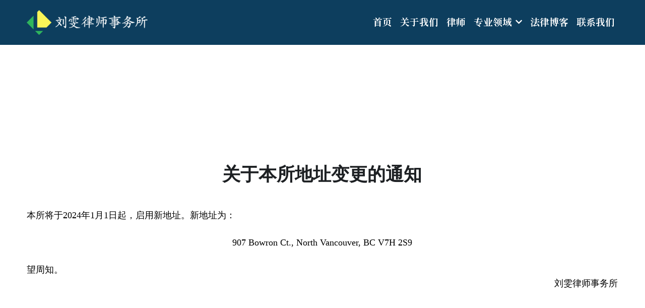

--- FILE ---
content_type: text/html; charset=utf-8
request_url: https://www.wenlaw.ca/changeaddress
body_size: 63994
content:
<!-- Powered by Strikingly.com 4 (1) Jan 18, 2026 at 04:13-->
<!DOCTYPE html>
<html itemscope itemtype='http://schema.org/WebPage' lang='zh-CN' xmlns:og='http://ogp.me/ns#' xmlns='http://www.w3.org/1999/xhtml'>
<head>
<title>地址变更通知 - 刘雯律师事务所-加拿大温哥华华人律师</title>
<!-- removing_gon has activated 100%, so we add not_removing_gon rollout for specific user -->
<style>@font-face{font-family:Cardo;font-style:italic;font-weight:400;font-display:swap;src:url(https://static-fonts.strikinglycdn.com/s/cardo/v21/wlpxgwjKBV1pqhv97I0x2Q.ttf) format('truetype')}@font-face{font-family:Cardo;font-style:normal;font-weight:400;font-display:swap;src:url(https://static-fonts.strikinglycdn.com/s/cardo/v21/wlp_gwjKBV1pqhv23IQ.ttf) format('truetype')}@font-face{font-family:Cardo;font-style:normal;font-weight:700;font-display:swap;src:url(https://static-fonts.strikinglycdn.com/s/cardo/v21/wlpygwjKBV1pqhND-ZQY-WY.ttf) format('truetype')}#s-content.s-font-body-noto-serif-sc .s-font-body{font-family:"noto serif sc",serif}#s-content.s-font-body-noto-serif-sc .s-font-body:lang(zh),#s-content.s-font-body-noto-serif-sc .s-font-body:lang(zh-cn){font-family:"noto serif sc",Cardo,STSong,"Songti SC",SimSun,"PingFang SC","Microsoft YaHei",微软雅黑,STXihei,华文细黑,serif}#s-content.s-font-title-cardo .s-font-title{font-family:cardo,georgia,serif}#s-content.s-font-title-cardo .s-font-title:lang(zh),#s-content.s-font-title-cardo .s-font-title:lang(zh-cn){font-family:cardo,georgia,Cardo,STSong,"Songti SC",SimSun,"PingFang SC","Microsoft YaHei",微软雅黑,STXihei,华文细黑,serif}#s-content.s-font-heading-georgia .s-font-heading{font-family:georgia,serif,serif}#s-content.s-font-heading-georgia .s-font-heading:lang(zh),#s-content.s-font-heading-georgia .s-font-heading:lang(zh-cn){font-family:georgia,serif,Cardo,STSong,"Songti SC",SimSun,"PingFang SC","Microsoft YaHei",微软雅黑,STXihei,华文细黑,serif}#s-content.s-font-nav_item-noto-serif-sc .s-font-nav_item{font-family:"noto serif sc",serif}#s-content.s-font-nav_item-noto-serif-sc .s-font-nav_item:lang(zh),#s-content.s-font-nav_item-noto-serif-sc .s-font-nav_item:lang(zh-cn){font-family:"noto serif sc",Cardo,STSong,"Songti SC",SimSun,"PingFang SC","Microsoft YaHei",微软雅黑,STXihei,华文细黑,serif}#s-content.s-font-nav_dropdown-noto-serif-sc .s-font-nav_dropdown{font-family:"noto serif sc",serif}#s-content.s-font-nav_dropdown-noto-serif-sc .s-font-nav_dropdown:lang(zh),#s-content.s-font-nav_dropdown-noto-serif-sc .s-font-nav_dropdown:lang(zh-cn){font-family:"noto serif sc",Cardo,STSong,"Songti SC",SimSun,"PingFang SC","Microsoft YaHei",微软雅黑,STXihei,华文细黑,serif}</style>
  <script>
//<![CDATA[
window.$S={};$S.app_instances=[];$S.nav=[{"name":"\/1","uid":"302672f5-acd2-4a3b-93fa-4d024e01d0e5","memberOnly":false,"hasPassword":false,"isHomePage":true},{"name":"\/aboutus","uid":"a82fa3d7-f5b2-47ae-8fbb-b9561f3cf336","memberOnly":false,"hasPassword":false,"isHomePage":false},{"name":"\/lawyer","uid":"420b49bb-fa21-4361-bd87-9d2bce453f5e","memberOnly":false,"hasPassword":false,"isHomePage":false},{"name":"\/blog","uid":"ed0872cb-935c-4674-999b-c316c18f98b2","memberOnly":false,"hasPassword":false,"isHomePage":false},{"name":"\/contactus","uid":"b678771c-ce08-45b9-98f3-345cd3527525","memberOnly":false,"hasPassword":false,"isHomePage":false},{"name":"\/corp","uid":"d3f05c0a-dd87-4d29-9236-db0c2f8a4b61","memberOnly":false,"hasPassword":false,"isHomePage":false},{"name":"\/china","uid":"ad387e1d-2395-455a-a222-9f790d5b99f9","memberOnly":false,"hasPassword":false,"isHomePage":false},{"name":"\/realestate","uid":"2cfb991e-40a8-4ae5-91bb-12ec341f5cae","memberOnly":false,"hasPassword":false,"isHomePage":false},{"name":"\/family","uid":"885a5df9-e505-4bc2-9f72-f85970f5b399","memberOnly":false,"hasPassword":false,"isHomePage":false},{"name":"\/wills","uid":"cf47d28d-d84a-4866-ab42-0c5a98d25eb3","memberOnly":false,"hasPassword":false,"isHomePage":false},{"name":"\/cybersecurity","uid":"ad7f2c21-dcb4-4b5b-85d1-32c5bf417cb9","memberOnly":false,"hasPassword":false,"isHomePage":false},{"name":"\/changeaddress","uid":"eab3ab2d-b879-49e4-9765-2457468b242a","memberOnly":false,"hasPassword":false,"isHomePage":false}];$S.conf={"SUPPORTED_CURRENCY":[{"code":"AED","symbol":"\u062f.\u0625","decimal":".","thousand":",","precision":2,"name":"\u963f\u8054\u914b\u8fea\u62c9\u59c6"},{"code":"AFN","symbol":"\u060b","decimal":".","thousand":",","precision":2,"name":"\u963f\u5bcc\u6c57\u5c3c"},{"code":"ALL","symbol":"Lek","decimal":",","thousand":".","precision":2,"name":"\u963f\u5c14\u5df4\u5c3c\u4e9a\u5217\u514b"},{"code":"AMD","symbol":"\u058f","decimal":",","thousand":".","precision":2,"name":"\u4e9a\u7f8e\u5c3c\u4e9a\u5fb7\u62c9\u59c6"},{"code":"ANG","symbol":"\u0192","decimal":",","thousand":".","precision":2,"name":"\u8377\u5c5e\u5b89\u7684\u5217\u65af\u76fe"},{"code":"AOA","symbol":"Kz","decimal":",","thousand":".","precision":2,"name":"\u5b89\u54e5\u62c9\u5bbd\u624e"},{"code":"ARS","symbol":"$","decimal":",","thousand":".","precision":2,"name":"\u963f\u6839\u5ef7\u6bd4\u7d22"},{"code":"AUD","symbol":"A$","decimal":".","thousand":" ","precision":2,"name":"\u6fb3\u5927\u5229\u4e9a\u5143"},{"code":"AWG","symbol":"\u0192","decimal":".","thousand":",","precision":2,"name":"\u963f\u9c81\u5df4\u5f17\u7f57\u6797"},{"code":"AZN","symbol":"\u20bc","decimal":".","thousand":",","precision":2,"name":"\u963f\u585e\u62dc\u7586\u9a6c\u7eb3\u7279"},{"code":"BAM","symbol":"KM","decimal":",","thousand":".","precision":2,"name":"\u6ce2\u65af\u5c3c\u4e9a-\u9ed1\u585e\u54e5\u7ef4\u90a3\u53ef\u5151\u6362\u9a6c\u514b"},{"code":"BBD","symbol":"$","decimal":".","thousand":",","precision":2,"name":"\u5df4\u5df4\u591a\u65af\u5143"},{"code":"BDT","symbol":"Tk","decimal":".","thousand":",","precision":2,"name":"\u5b5f\u52a0\u62c9\u56fd \u5854\u5361"},{"code":"BGN","symbol":"\u043b\u0432","decimal":",","thousand":".","precision":2,"name":"\u4fdd\u52a0\u5229\u4e9a\u5217\u5f17"},{"code":"BHD","symbol":"\u062f.\u0628","decimal":".","thousand":",","precision":3,"name":"\u5df4\u6797\u7b2c\u7eb3\u5c14"},{"code":"BIF","symbol":"FBu","decimal":".","thousand":",","precision":0,"name":"\u5e03\u9686\u8fea\u6cd5\u90ce"},{"code":"BMD","symbol":"$","decimal":".","thousand":",","precision":2,"name":"\u767e\u6155\u5927\u5143"},{"code":"BND","symbol":"$","decimal":".","thousand":",","precision":2,"name":"\u6587\u83b1\u5143"},{"code":"BOB","symbol":"$b","decimal":",","thousand":".","precision":2,"name":"\u73bb\u5229\u7ef4\u4e9a\u8bfa"},{"code":"BRL","symbol":"R$","decimal":",","thousand":".","precision":2,"name":"\u5df4\u897f\u96f7\u4e9a\u5c14","format":"%s %v"},{"code":"BSD","symbol":"$","decimal":".","thousand":",","precision":2,"name":"\u5df4\u54c8\u9a6c\u5143"},{"code":"BTN","symbol":"Nu.","decimal":".","thousand":",","precision":2,"name":"\u4e0d\u4e39\u52aa\u5c14\u7279\u9c81\u59c6"},{"code":"BWP","symbol":"P","decimal":".","thousand":",","precision":2,"name":"\u535a\u8328\u74e6\u7eb3\u666e\u62c9"},{"code":"BYN","symbol":"Br","decimal":".","thousand":",","precision":2,"name":"\u767d\u4fc4\u7f57\u65af\u5362\u5e03"},{"code":"BZD","symbol":"BZ$","decimal":".","thousand":",","precision":2,"name":"\u4f2f\u5229\u5179\u5143"},{"code":"CAD","symbol":"$","decimal":".","thousand":",","precision":2,"name":"\u52a0\u62ff\u5927\u5143"},{"code":"CDF","symbol":"FC","decimal":".","thousand":",","precision":2,"name":"\u521a\u679c\u6cd5\u90ce"},{"code":"CHF","symbol":"CHF","decimal":".","thousand":"'","precision":2,"name":"\u745e\u58eb\u6cd5\u90ce","format":"%s %v"},{"code":"CLP","symbol":"$","decimal":"","thousand":".","precision":0,"name":"\u667a\u5229 \u6bd4\u7d22"},{"code":"CNY","symbol":"\u00a5","decimal":".","thousand":",","precision":2,"name":"\u4eba\u6c11\u5e01"},{"code":"CRC","symbol":"\u20a1","decimal":",","thousand":".","precision":2,"name":"\u54e5\u65af\u8fbe\u9ece\u52a0\u79d1\u6717"},{"code":"CUP","symbol":"$","decimal":".","thousand":",","precision":2,"name":"\u53e4\u5df4\u6bd4\u7d22"},{"code":"CVE","symbol":"$","decimal":".","thousand":",","precision":2,"name":"\u4f5b\u5f97\u89d2\u57c3\u65af\u5e93\u591a"},{"code":"CZK","symbol":"K\u010d","decimal":",","thousand":".","precision":2,"name":"\u6377\u514b\u514b\u6717","format":"%v %s"},{"code":"DJF","symbol":"Fdj","decimal":".","thousand":",","precision":0,"name":"\u5409\u5e03\u63d0\u6cd5\u90ce"},{"code":"DKK","symbol":"kr","decimal":".","thousand":",","precision":2,"name":"\u4e39\u9ea6\u514b\u6717","format":"%v %s"},{"code":"DOP","symbol":"RD$","decimal":".","thousand":",","precision":2,"name":"\u591a\u7c73\u5c3c\u52a0\u6bd4\u7d22"},{"code":"DZD","symbol":"\u062f\u062c","decimal":",","thousand":".","precision":2,"name":"\u963f\u5c14\u53ca\u5229\u4e9a\u7b2c\u7eb3\u5c14"},{"code":"EGP","symbol":"E\u00a3","decimal":".","thousand":",","precision":2,"name":"\u57c3\u53ca\u9551"},{"code":"ERN","symbol":"Nkf","decimal":".","thousand":",","precision":2,"name":"\u5384\u7acb\u7279\u91cc\u4e9a \u7eb3\u514b\u6cd5"},{"code":"ETB","symbol":"Br","decimal":".","thousand":",","precision":2,"name":"\u57c3\u585e\u4fc4\u6bd4\u4e9a\u6bd4\u5c14"},{"code":"EUR","symbol":"\u20ac","decimal":",","thousand":".","precision":2,"name":"\u6b27\u5143","format":"%v %s"},{"code":"FJD","symbol":"$","decimal":".","thousand":",","precision":2,"name":"\u6590\u6d4e\u5143"},{"code":"FKP","symbol":"\u00a3","decimal":".","thousand":",","precision":2,"name":"\u798f\u514b\u5170\u7fa4\u5c9b\u9551"},{"code":"GBP","symbol":"\u00a3","decimal":".","thousand":",","precision":2,"name":"\u82f1\u9551"},{"code":"GEL","symbol":"\u10da","decimal":",","thousand":".","precision":2,"name":"\u683c\u9c81\u5409\u4e9a\u62c9\u91cc"},{"code":"GGP","symbol":"\u00a3","decimal":".","thousand":",","precision":2,"name":"\u6839\u897f\u9551"},{"code":"GHS","symbol":"GH\u20b5","decimal":".","thousand":",","precision":2,"name":"\u52a0\u7eb3\u585e\u5730"},{"code":"GIP","symbol":"\u00a3","decimal":".","thousand":",","precision":2,"name":"\u76f4\u5e03\u7f57\u9640\u9551"},{"code":"GMD","symbol":"D","decimal":".","thousand":",","precision":2,"name":"\u5188\u6bd4\u4e9a\u8fbe\u62c9\u897f"},{"code":"GNF","symbol":"\u20a3","decimal":".","thousand":",","precision":0,"name":"\u51e0\u5185\u4e9a\u6cd5\u90ce"},{"code":"GTQ","symbol":"Q","decimal":".","thousand":",","precision":2,"name":"\u5371\u5730\u9a6c\u62c9\u683c\u67e5\u5c14"},{"code":"GYD","symbol":"G$","decimal":".","thousand":",","precision":2,"name":"\u572d\u4e9a\u90a3\u5143"},{"code":"HKD","symbol":"HK$","decimal":".","thousand":",","precision":2,"name":"\u6e2f\u5e01"},{"code":"HNL","symbol":"L","decimal":".","thousand":",","precision":2,"name":"\u6d2a\u90fd\u62c9\u65af\u4f26\u76ae\u62c9"},{"code":"HRK","symbol":"kn","decimal":".","thousand":",","precision":2,"name":"\u514b\u7f57\u5730\u4e9a\u5e93\u7eb3"},{"code":"HTG","symbol":"G","decimal":".","thousand":",","precision":2,"name":"\u6d77\u5730\u53e4\u5fb7"},{"code":"HUF","symbol":"Ft","decimal":"","thousand":",","precision":0,"name":"\u5308\u7259\u5229\u798f\u6797","format":"%v %s"},{"code":"ILS","symbol":"\u20aa","decimal":".","thousand":",","precision":2,"name":"\u4ee5\u8272\u5217\u65b0\u8c22\u514b\u5c14"},{"code":"IMP","symbol":"\u00a3","decimal":".","thousand":",","precision":2,"name":"\u9a6c\u6069\u5c9b\u9551"},{"code":"INR","symbol":"\u20b9","decimal":".","thousand":",","precision":2,"name":"\u5370\u5ea6 \u5362\u6bd4"},{"code":"IQD","symbol":"\u062f.\u0639","decimal":".","thousand":",","precision":3,"name":"\u4f0a\u62c9\u514b\u7b2c\u7eb3\u5c14"},{"code":"IRR","symbol":"\u062a\u0648\u0645\u0627\u0646","decimal":".","thousand":",","precision":2,"name":"\u4f0a\u6717\u91cc\u4e9a\u5c14"},{"code":"ISK","symbol":"kr","decimal":",","thousand":".","precision":2,"name":"\u51b0\u5c9b\u514b\u6717"},{"code":"JEP","symbol":"\u00a3","decimal":".","thousand":",","precision":2,"name":"\u6cfd\u897f\u9551"},{"code":"JMD","symbol":"J$","decimal":".","thousand":",","precision":2,"name":"\u7259\u4e70\u52a0\u5143"},{"code":"JOD","symbol":"JD","decimal":".","thousand":",","precision":3,"name":"\u7ea6\u65e6\u7b2c\u7eb3\u5c14"},{"code":"JPY","symbol":"\u00a5","decimal":"","thousand":",","precision":0,"name":"\u65e5\u5143","format":"%s %v"},{"code":"KES","symbol":"KSh","decimal":".","thousand":",","precision":2,"name":"\u80af\u5c3c\u4e9a\u5148\u4ee4"},{"code":"KGS","symbol":"\u043b\u0432","decimal":",","thousand":".","precision":2,"name":"\u5409\u5c14\u5409\u65af\u65af\u5766\u7d22\u59c6"},{"code":"KHR","symbol":"\u17db","decimal":".","thousand":",","precision":2,"name":"\u67ec\u57d4\u5be8\u745e\u5c14"},{"code":"KMF","symbol":"CF","decimal":".","thousand":",","precision":0,"name":"\u79d1\u6469\u7f57\u6cd5\u90ce"},{"code":"KPW","symbol":"\u20a9","decimal":".","thousand":",","precision":2,"name":"\u671d\u9c9c\u5143"},{"code":"KRW","symbol":"\uc6d0","decimal":"","thousand":",","precision":0,"name":"\u97e9\u5143","format":"%v %s"},{"code":"KWD","symbol":"\u062f.\u0643","decimal":".","thousand":",","precision":3,"name":"\u79d1\u5a01\u7279\u7b2c\u7eb3\u5c14"},{"code":"KYD","symbol":"CI$","decimal":".","thousand":",","precision":2,"name":"\u5f00\u66fc\u5143"},{"code":"KZT","symbol":"\u20b8","decimal":",","thousand":".","precision":2,"name":"\u54c8\u8428\u514b\u65af\u5766\u575a\u6208"},{"code":"LBP","symbol":"LL","decimal":".","thousand":",","precision":2,"name":"\u9ece\u5df4\u5ae9\u9551"},{"code":"LKR","symbol":"\u20a8","decimal":".","thousand":",","precision":2,"name":"\u65af\u91cc\u5170\u5361\u5362\u6bd4"},{"code":"LRD","symbol":"LR$","decimal":".","thousand":",","precision":2,"name":"\u5229\u6bd4\u91cc\u4e9a\u5143"},{"code":"LSL","symbol":"M","decimal":".","thousand":",","precision":2,"name":"\u83b1\u7d22\u6258\u6d1b\u8482"},{"code":"LYD","symbol":"LD","decimal":".","thousand":",","precision":3,"name":"\u5229\u6bd4\u4e9a\u7b2c\u7eb3\u5c14"},{"code":"MAD","symbol":"\u062f.\u0645.","decimal":",","thousand":".","precision":2,"name":"\u6469\u6d1b\u54e5\u8fea\u62c9\u59c6"},{"code":"MDL","symbol":"L","decimal":",","thousand":".","precision":2,"name":"\u6469\u5c14\u591a\u74e6\u5217\u4f0a"},{"code":"MGA","symbol":"Ar","decimal":".","thousand":",","precision":0,"name":"\u9a6c\u8fbe\u52a0\u65af\u52a0\u963f\u91cc\u4e9a\u91cc"},{"code":"MKD","symbol":"\u0434\u0435\u043d","decimal":",","thousand":".","precision":2,"name":"\u9a6c\u5176\u987f\u7b2c\u7eb3\u5c14"},{"code":"MMK","symbol":"Ks","decimal":".","thousand":",","precision":2,"name":"\u7f05\u7538\u5143"},{"code":"MNT","symbol":"\u20ae","decimal":".","thousand":",","precision":2,"name":"\u8499\u53e4\u56fe\u683c\u91cc\u514b"},{"code":"MOP","symbol":"MOP$","decimal":".","thousand":",","precision":2,"name":"\u6fb3\u95e8\u5e01"},{"code":"MRO","symbol":"UM","decimal":".","thousand":",","precision":2,"name":"\u6bdb\u91cc\u5854\u5c3c\u4e9a\u4e4c\u5409\u4e9a"},{"code":"MRU","symbol":"UM","decimal":".","thousand":",","precision":2,"name":"Mauritanian ouguiya"},{"code":"MUR","symbol":"\u20a8","decimal":".","thousand":",","precision":2,"name":"\u6bdb\u91cc\u6c42\u65af\u5362\u6bd4"},{"code":"MVR","symbol":"Rf","decimal":".","thousand":",","precision":2,"name":"\u9a6c\u5c14\u4ee3\u592b\u5362\u83f2\u4e9a"},{"code":"MWK","symbol":"K","decimal":".","thousand":",","precision":2,"name":"\u9a6c\u62c9\u7ef4\u514b\u74e6\u67e5"},{"code":"MXN","symbol":"$","decimal":".","thousand":",","precision":2,"name":"\u58a8\u897f\u54e5\u6bd4\u7d22"},{"code":"MYR","symbol":"RM","decimal":".","thousand":",","precision":2,"name":"\u9a6c\u6765\u897f\u4e9a \u4ee4\u5409"},{"code":"MZN","symbol":"MT","decimal":",","thousand":".","precision":2,"name":"\u83ab\u6851\u6bd4\u514b\u7f8e\u63d0\u5361"},{"code":"NAD","symbol":"N$","decimal":".","thousand":",","precision":2,"name":"\u7eb3\u7c73\u6bd4\u4e9a\u5143"},{"code":"NGN","symbol":"\u20a6","decimal":".","thousand":",","precision":2,"name":"\u5c3c\u65e5\u5229\u4e9a\u5948\u62c9"},{"code":"NIO","symbol":"C$","decimal":".","thousand":",","precision":2,"name":"\u5c3c\u52a0\u62c9\u74dc\u79d1\u591a\u5df4"},{"code":"NOK","symbol":"kr","decimal":",","thousand":".","precision":2,"name":"\u632a\u5a01\u514b\u6717","format":"%v %s"},{"code":"NPR","symbol":"\u20a8","decimal":".","thousand":",","precision":2,"name":"\u5c3c\u6cca\u5c14\u5362\u6bd4"},{"code":"NZD","symbol":"$","decimal":".","thousand":",","precision":2,"name":"\u65b0\u897f\u5170\u5143"},{"code":"OMR","symbol":"\u0631.\u0639.","decimal":".","thousand":",","precision":3,"name":"\u963f\u66fc\u91cc\u4e9a\u5c14"},{"code":"PAB","symbol":"B\/.","decimal":".","thousand":",","precision":2,"name":"\u5df4\u62ff\u9a6c\u5df4\u6ce2\u4e9a"},{"code":"PEN","symbol":"S\/.","decimal":".","thousand":",","precision":2,"name":"\u79d8\u9c81\u7d22\u5c14"},{"code":"PGK","symbol":"K","decimal":".","thousand":",","precision":2,"name":"\u5df4\u5e03\u4e9a\u65b0\u51e0\u5185\u4e9a\u57fa\u90a3"},{"code":"PHP","symbol":"\u20b1","decimal":".","thousand":",","precision":2,"name":"\u83f2\u5f8b\u5bbe \u6bd4\u7d22"},{"code":"PKR","symbol":"\u20a8","decimal":".","thousand":",","precision":2,"name":"\u5df4\u57fa\u65af\u5766\u5362\u6bd4"},{"code":"PLN","symbol":"z\u0142","decimal":",","thousand":" ","precision":2,"name":"\u6ce2\u5170\u5179\u7f57\u63d0","format":"%v %s"},{"code":"PYG","symbol":"\u20b2","decimal":",","thousand":".","precision":0,"name":"\u5df4\u62c9\u572d\u74dc\u62c9\u5c3c"},{"code":"QAR","symbol":"\u0631.\u0642","decimal":".","thousand":",","precision":2,"name":"\u5361\u5854\u5c14\u91cc\u4e9a\u5c14"},{"code":"RON","symbol":"lei","decimal":",","thousand":".","precision":2,"name":"\u7f57\u9a6c\u5c3c\u4e9a\u5217\u4f0a"},{"code":"RSD","symbol":"\u0434\u0438\u043d","decimal":",","thousand":".","precision":2,"name":"\u585e\u5c14\u7ef4\u4e9a\u7b2c\u7eb3\u5c14"},{"code":"RUB","symbol":"\u20bd","decimal":",","thousand":".","precision":2,"name":"\u4fc4\u7f57\u65af\u5362\u5e03","format":"%v %s"},{"code":"RWF","symbol":"FRw","decimal":".","thousand":",","precision":0,"name":"\u5362\u65fa\u8fbe\u6cd5\u90ce"},{"code":"SAR","symbol":"\u0631.\u0633","decimal":".","thousand":",","precision":2,"name":"\u6c99\u7279\u91cc\u4e9a\u5c14"},{"code":"SBD","symbol":"SI$","decimal":".","thousand":",","precision":2,"name":"\u6240\u7f57\u95e8\u7fa4\u5c9b\u5143"},{"code":"SCR","symbol":"SRe","decimal":".","thousand":",","precision":2,"name":"\u585e\u820c\u5c14\u5362\u6bd4"},{"code":"SDG","symbol":"SDG","decimal":".","thousand":",","precision":2,"name":"\u82cf\u4e39\u9551"},{"code":"SEK","symbol":"kr","decimal":".","thousand":" ","precision":2,"name":"\u745e\u5178\u514b\u6717","format":"%v %s"},{"code":"SGD","symbol":"S$","decimal":".","thousand":",","precision":2,"name":"\u65b0\u52a0\u5761\u5143"},{"code":"SHP","symbol":"\u00a3","decimal":".","thousand":",","precision":2,"name":"\u5723\u8d6b\u52d2\u62ff\u7fa4\u5c9b\u78c5"},{"code":"SLL","symbol":"Le","decimal":".","thousand":",","precision":2,"name":"\u585e\u62c9\u5229\u6602\u5229\u6602"},{"code":"SOS","symbol":"S","decimal":".","thousand":",","precision":2,"name":"\u7d22\u9a6c\u91cc\u5148\u4ee4"},{"code":"SRD","symbol":"$","decimal":",","thousand":".","precision":2,"name":"\u82cf\u91cc\u5357\u5143"},{"code":"SSP","symbol":"SS\u00a3","decimal":".","thousand":",","precision":2,"name":"\u5357\u82cf\u4e39\u9551"},{"code":"STD","symbol":"Db","decimal":".","thousand":",","precision":2,"name":"\u5723\u591a\u7f8e\u548c\u666e\u6797\u897f\u6bd4\u591a\u5e03\u62c9"},{"code":"STN","symbol":"Db","decimal":".","thousand":",","precision":2,"name":"\u5723\u591a\u7f8e\u548c\u666e\u6797\u897f\u6bd4\u591a\u5e03\u62c9"},{"code":"SYP","symbol":"LS","decimal":".","thousand":",","precision":2,"name":"Syrian pound"},{"code":"SZL","symbol":"E","decimal":".","thousand":",","precision":2,"name":"\u65af\u5a01\u58eb\u5170\u91cc\u5170\u5409\u5c3c"},{"code":"THB","symbol":"\u0e3f","decimal":".","thousand":",","precision":2,"name":"\u6cf0\u94e2"},{"code":"TJS","symbol":"SM","decimal":".","thousand":",","precision":2,"name":"\u5854\u5409\u514b\u65af\u5766\u7d22\u83ab\u5c3c"},{"code":"TMT","symbol":"T","decimal":".","thousand":",","precision":2,"name":"\u571f\u5e93\u66fc\u65af\u5766\u9a6c\u7eb3\u7279"},{"code":"TND","symbol":"\u062f.\u062a","decimal":".","thousand":",","precision":3,"name":"\u7a81\u5c3c\u65af\u7b2c\u7eb3\u5c14"},{"code":"TOP","symbol":"T$","decimal":".","thousand":",","precision":2,"name":"\u6c64\u52a0\u6f58\u52a0"},{"code":"TRY","symbol":"\u20ba","decimal":".","thousand":",","precision":2,"name":"\u571f\u8033\u5176\u91cc\u62c9"},{"code":"TTD","symbol":"TT$","decimal":".","thousand":",","precision":2,"name":"\u7279\u7acb\u5c3c\u8fbe\u548c\u591a\u5df4\u54e5\u5143"},{"code":"TWD","symbol":"NT$","decimal":"","thousand":",","precision":0,"name":"\u65b0\u53f0\u5e01"},{"code":"TZS","symbol":"Tsh","decimal":".","thousand":",","precision":2,"name":"\u5766\u6851\u5c3c\u4e9a\u5148\u4ee4"},{"code":"UAH","symbol":"\u20b4","decimal":".","thousand":",","precision":2,"name":"\u4e4c\u514b\u5170\u683c\u91cc\u592b\u7eb3"},{"code":"UGX","symbol":"USh","decimal":".","thousand":",","precision":2,"name":"\u4e4c\u5e72\u8fbe\u5148\u4ee4"},{"code":"USD","symbol":"$","decimal":".","thousand":",","precision":2,"name":"\u7f8e\u5143"},{"code":"UYU","symbol":"$U","decimal":",","thousand":".","precision":2,"name":"\u4e4c\u62c9\u572d\u6bd4\u7d22"},{"code":"UZS","symbol":"\u043b\u0432","decimal":",","thousand":".","precision":2,"name":"\u4e4c\u5179\u522b\u514b\u65af\u5766\u82cf\u59c6"},{"code":"VES","symbol":"Bs.S.","decimal":".","thousand":",","precision":2,"name":"\u73bb\u5229\u74e6\u5c14"},{"code":"VUV","symbol":"VT","decimal":".","thousand":",","precision":0,"name":"\u74e6\u52aa\u963f\u56fe\u74e6\u56fe"},{"code":"WST","symbol":"WS$","decimal":".","thousand":",","precision":2,"name":"\u8428\u6469\u4e9a\u5854\u62c9"},{"code":"XAF","symbol":"FCFA","decimal":".","thousand":",","precision":0,"name":"\u4e2d\u975e\u6cd5\u90ce"},{"code":"XCD","symbol":"EC$","decimal":".","thousand":",","precision":2,"name":"\u4e1c\u52a0\u52d2\u6bd4\u5143"},{"code":"XDR","symbol":"SDR","decimal":".","thousand":"","precision":0,"name":"\u7279\u522b\u63d0\u6b3e\u6743"},{"code":"XOF","symbol":"CFA","decimal":".","thousand":",","precision":0,"name":"\u897f\u975e\u6cd5\u90ce"},{"code":"XPF","symbol":"\u20a3","decimal":".","thousand":",","precision":0,"name":"\u592a\u5e73\u6d0b\u6cd5\u90ce"},{"code":"YER","symbol":"\u0631.\u064a","decimal":".","thousand":",","precision":2,"name":"\u4e5f\u95e8\u91cc\u4e9a\u5c14"},{"code":"ZAR","symbol":"R","decimal":".","thousand":",","precision":2,"name":"\u5357\u975e\u5170\u7279"},{"code":"ZMW","symbol":"K","decimal":",","thousand":".","precision":2,"name":"\u8d5e\u6bd4\u4e9a\u514b\u74e6\u67e5"},{"code":"IDR","symbol":"Rp ","decimal":"","thousand":".","precision":0,"name":"\u5370\u5ea6\u5c3c\u897f\u4e9a \u5370\u5c3c\u76fe"},{"code":"VND","symbol":"\u20ab","decimal":"","thousand":".","precision":0,"name":"\u8d8a\u5357\u76fe","format":"%v%s"},{"code":"LAK","symbol":"\u20ad","decimal":".","thousand":",","precision":2,"name":"\u8001\u631d\u57fa\u666e"},{"code":"COP","symbol":"$","decimal":".","thousand":",","precision":0,"name":"\u54e5\u4f26\u6bd4\u4e9a \u6bd4\u7d22"}],"pages_show_static_path":"https:\/\/static-assets.strikinglycdn.com\/pages_show_static-bc1f19a55f2b44d4730b53552286eb27fea2e9da8282fb2743c9147c736f5092.js","keenio_collection":"strikingly_pageviews","keenio_collection_sharding":"strikingly_pageviews-15600001-15700000","keenio_pbs_impression_collection":"strikingly_pbs_impression","keenio_pbs_conversion_collection":"strikingly_pbs_conversion","keenio_pageservice_imageshare_collection":"strikingly_pageservice_imageshare","keenio_page_socialshare_collection":"strikingly_page_socialshare","keenio_page_framing_collection":"strikingly_page_framing","keenio_file_download_collection":"strikingly_file_download","keenio_ecommerce_buyer_landing":"strikingly_ecommerce_buyer_landing","keenio_ecommerce_buyer_viewed_checkout_dialog":"strikingly_ecommerce_buyer_viewed_checkout_dialog","keenio_ecommerce_buyer_completed_shipping_address":"strikingly_ecommerce_buyer_completed_shipping_address","keenio_ecommerce_buyer_selected_payment_method":"strikingly_ecommerce_buyer_selected_payment_method","keenio_ecommerce_buyer_canceled_order":"strikingly_ecommerce_buyer_canceled_order","keenio_ecommerce_buyer_added_item_to_cart":"strikingly_ecommerce_buyer_added_item_to_cart","keenio_events_collection":"strikingly_events","is_screenshot_rendering":false,"ecommerce_stripe_alipay":false,"headless_render":null,"wx_instant_follow":false,"is_google_analytics_enabled":true,"is_strikingly_analytics_enabled":true,"is_from_site_to_app":false,"is_weitie":false,"weitie_post_id":null,"weitie_meta_info":null,"weitie_slogan":"\u65e0\u9700\u6ce8\u518c\u7684\u53d1\u5e16\u795e\u5668","gdpr_compliance_feature":false,"strikingly_live_chat_settings":null,"FACEBOOK_APP_ID":"138736959550286","FACEBOOK_PERMS":"email"};$S.fonts=null;$S.live_site=true;$S.user_meta={"user_type":"","live_chat_branding":false,"oneClickShareInfo":null};$S.global_conf={"premium_apps":["HtmlApp","EcwidApp","MailChimpApp","CeleryApp","LocuApp"],"environment":"production","env":"production","host_suffix":"strikingly.com","asset_url":"https:\/\/static-assets.strikinglycdn.com","locale":"zh-CN","in_china":true,"country_code":null,"browser_locale":null,"is_sxl":false,"china_optimization":false,"enable_live_chat":true,"enable_internal_footer_layout":["33212390","11376106","13075825","12954266","11479862","28250243","28142805","28250455","28250492","23063547","28250512","23063531","28250538","28250791","23063511","28250526","28250588","28250582","28250575","28250570","23063556","28250565","13128850","13075827","13033035","13107039","12989659","12954536","13029321","12967243","12935703","13128849","189186","23559408","22317661","23559972","23559402","23559419","23559961","23559424","23568836","23559400","23559427","23559394","23559955","23559949","23568824","23559953","22317663","13032471","13070869","13107041","13100761","13100763","13039483","12989656","12935476","13029732","13070868","13115975","13115977","12967468"],"user_image_cdn":{"qn":"\/\/user-assets.sxlcdn.com","s":"\/\/custom-images.strikinglycdn.com"},"GROWINGIO_API_KEY":null,"BAIDU_API_KEY":null,"SEGMENTIO_API_KEY":"65L3jYiVkVDzgvnFKkQbSBSSQxhb22uq","FACEBOOK_APP_ID":"138736959550286","WECHAT_APP_ID":null,"WECHAT_MP_APP_ID":"","KEEN_IO_PROJECT_ID":"5317e03605cd66236a000002","KEEN_IO_WRITE_KEY":"[base64]","FIREBASE_URL":"bobcat.firebaseIO.com","CLOUDINARY_CLOUD_NAME":"hrscywv4p","CLOUDINARY_PRESET":"oxbxiyxl","rollout":{"background_for_all_sections":false,"crm_livechat":true,"stripe_payer_email":false,"stripe_alipay":true,"stripe_wechatpay":true,"stripe_afterpay":true,"stripe_klarna":true,"paynow_unionpay":true,"tw_payment_registration_upgrade":true,"new_checkout_design":true,"checkout_form_integration":true,"s6_feature":true,"customize_image_appearance":true,"advanced_section_layout_setting":true,"google_invisible_recaptcha":true,"invisible_hcaptcha":false,"show_dummy_data_in_editor":true,"show_dummy_data_in_cro_editor":true,"mobile_editor_2023":true,"mobile_editor_2023_part3":true,"vertical_alignment_2023":true,"enable_migrate_page_data":true,"enable_section_smart_binding":true,"portfolio_region_options":false,"domain_connection_v2":true,"new_blog_editor":true,"new_blog_editor_disabled":false,"draft_editor":true,"disable_draft_editor":false,"new_blog_layout":true,"new_store_layout":true,"gallery_section_2021":true,"strikingly_618":false,"nav_2021":true,"can_use_section_default_format":true,"can_use_section_text_align":true,"section_improvements_part1":true,"nav_2021_off":false,"nav_2023":true,"delay_gon":false,"shake_ssr_gon":false,"feature_list_2023":true,"pbs_i18n":true,"support_sca":false,"dlz_badge":true,"show_kickstart_entry_in_dashboard_support_widget":true,"need_html_custom_code_review":true,"has_hydrated_sections":false,"show_support_widget_in_live_site":false,"wechat_sharing":false,"new_wechat_oauth":false,"midtrans_payments":false,"pbs_variation_b":true,"all_currencies":true,"language_region_redirect_options":false,"portfolio_addon_items":false,"custom_review_v2":false},"cookie_categories":{"necessary":["_claim_popup_ref","member_name","authenticationToken","_pbs_i18n_ab_test","__strk_cookie_notification","__is_open_strk_necessary_cookie","__is_open_strk_analytics_cookie","__is_open_strk_preferences_cookie","site_id","crm_chat_token","authenticationToken","member_id","page_nocache","page_password","page_password_uid","return_path_after_verification","return_path_after_page_verification","is_submitted_all"],"preferences":["__strk_cookie_comment_name","__strk_cookie_comment_email"],"analytics":["__strk_session_id"]},"WEITIE_APP_ID":null,"WEITIE_MP_APP_ID":null,"BUGSNAG_FE_API_KEY":"","BUGSNAG_FE_JS_RELEASE_STAGE":"production","google":{"recaptcha_v2_client_key":"6LeRypQbAAAAAGgaIHIak2L7UaH4Mm3iS6Tpp7vY","recaptcha_v2_invisible_client_key":"6LdmtBYdAAAAAJmE1hETf4IHoUqXQaFuJxZPO8tW"},"hcaptcha":{"hcaptcha_checkbox_key":"cd7ccab0-57ca-49aa-98ac-db26473a942a","hcaptcha_invisible_key":"65400c5a-c122-4648-971c-9f7e931cd872"},"kickstart_locale_selection":{"en":"100","de":"100","es":"100","fr":"100","it":"100","nl":"100","pt-BR":"100","fi":"100","no":"100","sv":"100","pl":"100","cs":"100","ro":"100","ar":"100","id":"100","vi":"0","ja":"100","zh-CN":"100","zh-TW":"100"},"honeypot":"f0d49722"};$S.country_list={"europe":{"name":"\u6b27\u6d32","continent":"europe"},"asia":{"name":"\u4e9a\u6d32","continent":"asia"},"northamerica":{"name":"\u5317\u7f8e\u6d32","continent":"northamerica"},"southamerica":{"name":"\u5357\u7f8e\u6d32","continent":"southamerica"},"australia":{"name":"\u5927\u6d0b\u6d32","continent":"australia"},"antarctica":{"name":"\u5357\u6781\u6d32","continent":"antarctica"},"africa":{"name":"\u975e\u6d32","continent":"africa"},"ad":{"name":"\u5b89\u9053\u5c14","continent":"europe"},"ae":{"name":"\u963f\u8054\u914b","continent":"asia"},"af":{"name":"\u963f\u5bcc\u6c57","continent":"asia"},"ag":{"name":"\u5b89\u63d0\u74dc\u548c\u5df4\u5e03\u8fbe","continent":"northamerica"},"ai":{"name":"\u5b89\u572d\u62c9","continent":"northamerica"},"al":{"name":"\u963f\u5c14\u5df4\u5c3c\u4e9a","continent":"europe"},"am":{"name":"\u4e9a\u7f8e\u5c3c\u4e9a","continent":"asia"},"an":{"name":"\u8377\u5c5e\u5b89\u7684\u5217\u65af","continent":"northamerica"},"ao":{"name":"\u5b89\u54e5\u62c9","continent":"africa"},"aq":{"name":"\u5357\u6781\u6d32","continent":"antarctica"},"ar":{"name":"\u963f\u6839\u5ef7","continent":"southamerica"},"as":{"name":"\u7f8e\u5c5e\u8428\u6469\u4e9a","continent":"australia"},"at":{"name":"\u5965\u5730\u5229","continent":"europe"},"au":{"name":"\u6fb3\u5927\u5229\u4e9a","continent":"australia"},"aw":{"name":"\u963f\u9c81\u5df4","continent":"northamerica"},"ax":{"name":"\u5965\u5170\u7fa4\u5c9b","continent":"europe"},"az":{"name":"\u963f\u585e\u62dc\u7586","continent":"asia"},"ba":{"name":"\u6ce2\u65af\u5c3c\u4e9a\u548c\u9ed1\u585e\u54e5\u7ef4\u90a3","continent":"europe"},"bb":{"name":"\u5df4\u5df4\u591a\u65af","continent":"northamerica"},"bd":{"name":"\u5b5f\u52a0\u62c9","continent":"asia"},"be":{"name":"\u6bd4\u5229\u65f6","continent":"europe"},"bf":{"name":"\u5e03\u57fa\u7eb3\u6cd5\u7d22","continent":"africa"},"bg":{"name":"\u4fdd\u52a0\u5229\u4e9a","continent":"europe"},"bh":{"name":"\u5df4\u6797","continent":"asia"},"bi":{"name":"\u5e03\u9686\u8fea","continent":"africa"},"bj":{"name":"\u8d1d\u5b81","continent":"africa"},"bl":{"name":"\u5723\u5df4\u6cf0\u52d2\u7c73\u5c9b","continent":"northamerica"},"bm":{"name":"\u767e\u6155\u5927","continent":"northamerica"},"bn":{"name":"\u6587\u83b1","continent":"asia"},"bo":{"name":"\u73bb\u5229\u7ef4\u4e9a\u5171\u548c\u56fd","continent":"southamerica"},"bq":{"name":"\u535a\u5948\u5c14\u3001\u5723\u5c24\u65af\u7279\u6b47\u65af\u5c9b\u548c\u8428\u5df4","continent":"northamerica"},"br":{"name":"\u5df4\u897f","continent":"southamerica"},"bs":{"name":"\u5df4\u54c8\u9a6c","continent":"northamerica"},"bt":{"name":"\u4e0d\u4e39","continent":"asia"},"bv":{"name":"\u5e03\u7ef4\u7fa4\u5c9b","continent":"antarctica"},"bw":{"name":"\u535a\u5179\u74e6\u90a3","continent":"africa"},"by":{"name":"\u767d\u4fc4\u7f57\u65af","continent":"europe"},"bz":{"name":"\u4f2f\u5229\u5179","continent":"northamerica"},"ca":{"name":"\u52a0\u62ff\u5927","continent":"northamerica"},"cc":{"name":"\u79d1\u79d1\u65af\u7fa4\u5c9b","continent":"asia"},"cd":{"name":"\u521a\u679c\u6c11\u4e3b\u5171\u548c\u56fd","continent":"africa"},"cf":{"name":"\u4e2d\u975e","continent":"africa"},"cg":{"name":"\u521a\u679c","continent":"africa"},"ch":{"name":"\u745e\u58eb","continent":"europe"},"ci":{"name":"\u79d1\u7279\u8fea\u74e6","continent":"africa"},"ck":{"name":"\u5e93\u514b\u7fa4\u5c9b","continent":"australia"},"cl":{"name":"\u667a\u5229","continent":"southamerica"},"cm":{"name":"\u5580\u9ea6\u9686","continent":"africa"},"cn":{"name":"\u4e2d\u56fd","continent":"asia"},"co":{"name":"\u54e5\u4f26\u6bd4\u4e9a","continent":"southamerica"},"cr":{"name":"\u54e5\u65af\u8fbe\u9ece\u52a0","continent":"northamerica"},"cu":{"name":"\u53e4\u5df4","continent":"northamerica"},"cv":{"name":"\u4f5b\u5f97\u89d2","continent":"africa"},"cw":{"name":"\u5e93\u62c9\u7d22","continent":"northamerica"},"cx":{"name":"\u5723\u8bde\u5c9b","continent":"asia"},"cy":{"name":"\u585e\u6d66\u8def\u65af","continent":"asia"},"cz":{"name":"\u6377\u514b\u5171\u548c\u56fd","continent":"europe"},"de":{"name":"\u5fb7\u56fd","continent":"europe"},"dj":{"name":"\u5409\u5e03\u63d0","continent":"africa"},"dk":{"name":"\u4e39\u9ea6","continent":"europe"},"dm":{"name":"\u591a\u7c73\u5c3c\u514b","continent":"northamerica"},"do":{"name":"\u591a\u7c73\u5c3c\u52a0\u5171\u548c\u56fd","continent":"northamerica"},"dz":{"name":"\u963f\u5c14\u53ca\u5229\u4e9a","continent":"africa"},"ec":{"name":"\u5384\u74dc\u591a\u5c14","continent":"southamerica"},"ee":{"name":"\u7231\u6c99\u5c3c\u4e9a","continent":"europe"},"eg":{"name":"\u57c3\u53ca","continent":"africa"},"eh":{"name":"\u897f\u6492\u54c8\u62c9","continent":"africa"},"er":{"name":"\u5384\u7acb\u7279\u91cc\u4e9a","continent":"africa"},"es":{"name":"\u897f\u73ed\u7259","continent":"europe"},"et":{"name":"\u57c3\u585e\u4fc4\u6bd4\u4e9a","continent":"africa"},"fi":{"name":"\u82ac\u5170","continent":"europe"},"fj":{"name":"\u6590\u6d4e","continent":"australia"},"fk":{"name":"\u798f\u514b\u5170\u7fa4\u5c9b(\u9a6c\u5c14\u7ef4\u7eb3\u65af)","continent":"southamerica"},"fm":{"name":"\u5bc6\u514b\u7f57\u5c3c\u897f\u4e9a","continent":"australia"},"fo":{"name":"\u6cd5\u7f57\u7fa4\u5c9b","continent":"europe"},"fr":{"name":"\u6cd5\u56fd","continent":"europe"},"ga":{"name":"\u52a0\u84ec","continent":"africa"},"gb":{"name":"\u82f1\u56fd","continent":"europe"},"gd":{"name":"\u683c\u6797\u7eb3\u8fbe","continent":"northamerica"},"ge":{"name":"\u683c\u9c81\u5409\u4e9a","continent":"asia"},"gf":{"name":"\u6cd5\u5c5e\u572d\u4e9a\u90a3","continent":"southamerica"},"gg":{"name":"\u6839\u897f\u5c9b","continent":"europe"},"gh":{"name":"\u52a0\u7eb3","continent":"africa"},"gi":{"name":"\u76f4\u5e03\u7f57\u9640","continent":"europe"},"gl":{"name":"\u683c\u9675\u5170","continent":"northamerica"},"gm":{"name":"\u5188\u6bd4\u4e9a","continent":"africa"},"gn":{"name":"\u51e0\u5185\u4e9a","continent":"africa"},"gp":{"name":"\u74dc\u5fb7\u7f57\u666e","continent":"northamerica"},"gq":{"name":"\u8d64\u9053\u51e0\u5185\u4e9a","continent":"africa"},"gr":{"name":"\u5e0c\u814a","continent":"europe"},"gs":{"name":"\u5357\u4e54\u6cbb\u4e9a\u5c9b\u548c\u5357\u6851\u5fb7\u97e6\u5947\u5c9b","continent":"antarctica"},"gt":{"name":"\u74dc\u5730\u9a6c\u62c9","continent":"northamerica"},"gu":{"name":"\u5173\u5c9b","continent":"australia"},"gw":{"name":"\u51e0\u5185\u4e9a\u6bd4\u7ecd","continent":"africa"},"gy":{"name":"\u572d\u4e9a\u90a3","continent":"southamerica"},"hk":{"name":"\u9999\u6e2f\u7279\u522b\u884c\u653f\u533a","continent":"asia"},"hm":{"name":"\u8d6b\u5fb7\u5c9b\u4e0e\u9ea6\u514b\u5510\u7eb3\u7fa4\u5c9b","continent":"antarctica"},"hn":{"name":"\u6d2a\u90fd\u62c9\u65af","continent":"northamerica"},"hr":{"name":"\u514b\u7f57\u5730\u4e9a","continent":"europe"},"ht":{"name":"\u6d77\u5730","continent":"northamerica"},"hu":{"name":"\u5308\u7259\u5229","continent":"europe"},"id":{"name":"\u5370\u5ea6\u5c3c\u897f\u4e9a","continent":"asia"},"ie":{"name":"\u7231\u5c14\u5170","continent":"europe"},"il":{"name":"\u4ee5\u8272\u5217","continent":"asia"},"im":{"name":"\u66fc\u5c9b","continent":"europe"},"in":{"name":"\u5370\u5ea6","continent":"asia"},"io":{"name":"\u82f1\u5c5e\u5370\u5ea6\u6d0b\u9886\u5730","continent":"asia"},"iq":{"name":"\u4f0a\u62c9\u514b","continent":"asia"},"ir":{"name":"\u4f0a\u6717\u4f0a\u65af\u5170\u5171\u548c\u56fd","continent":"asia"},"is":{"name":"\u51b0\u5c9b","continent":"europe"},"it":{"name":"\u610f\u5927\u5229","continent":"europe"},"je":{"name":"\u6cfd\u897f\u5c9b","continent":"europe"},"jm":{"name":"\u7259\u4e70\u52a0","continent":"northamerica"},"jo":{"name":"\u7ea6\u65e6","continent":"asia"},"jp":{"name":"\u65e5\u672c","continent":"asia"},"ke":{"name":"\u80af\u5c3c\u4e9a","continent":"africa"},"kg":{"name":"\u5409\u5c14\u5409\u65af\u5766","continent":"asia"},"kh":{"name":"\u67ec\u57d4\u585e","continent":"asia"},"ki":{"name":"\u57fa\u91cc\u5df4\u65af","continent":"australia"},"km":{"name":"\u79d1\u6469\u7f57","continent":"africa"},"kn":{"name":"\u5723\u57fa\u8328\u548c\u5c3c\u7ef4\u65af","continent":"northamerica"},"kp":{"name":"\u671d\u9c9c\u6c11\u4e3b\u4e3b\u4e49\u4eba\u6c11\u5171\u548c\u56fd","continent":"asia"},"kr":{"name":"\u97e9\u56fd","continent":"asia"},"kw":{"name":"\u79d1\u5a01\u7279","continent":"asia"},"ky":{"name":"\u5f00\u66fc\u7fa4\u5c9b","continent":"northamerica"},"kz":{"name":"\u54c8\u8428\u514b\u65af\u5766","continent":"asia"},"la":{"name":"\u8001\u631d\u4eba\u6c11\u6c11\u4e3b\u5171\u548c\u56fd","continent":"asia"},"lb":{"name":"\u9ece\u5df4\u5ae9","continent":"asia"},"lc":{"name":"\u5723\u8def\u897f\u4e9a","continent":"northamerica"},"li":{"name":"\u5217\u652f\u6566\u58eb\u767b","continent":"europe"},"lk":{"name":"\u65af\u91cc\u5170\u5361","continent":"asia"},"lr":{"name":"\u5229\u6bd4\u91cc\u4e9a","continent":"africa"},"ls":{"name":"\u83b1\u7d22\u6258","continent":"africa"},"lt":{"name":"\u7acb\u9676\u5b9b","continent":"europe"},"lu":{"name":"\u5362\u68ee\u5821","continent":"europe"},"lv":{"name":"\u62c9\u8131\u7ef4\u4e9a","continent":"europe"},"ly":{"name":"\u5229\u6bd4\u4e9a","continent":"africa"},"ma":{"name":"\u6469\u6d1b\u54e5","continent":"africa"},"mc":{"name":"\u6469\u7eb3\u54e5","continent":"europe"},"md":{"name":"\u6469\u5c14\u591a\u74e6\u5171\u548c\u56fd","continent":"europe"},"me":{"name":"\u9ed1\u5c71","continent":"europe"},"mf":{"name":"\u6cd5\u5c5e\u5723\u9a6c\u4e01","continent":"northamerica"},"mg":{"name":"\u9a6c\u8fbe\u52a0\u65af\u52a0","continent":"africa"},"mh":{"name":"\u9a6c\u7ecd\u5c14\u7fa4\u5c9b","continent":"australia"},"mk":{"name":"\u9a6c\u5176\u987f","continent":"europe"},"ml":{"name":"\u9a6c\u91cc","continent":"africa"},"mm":{"name":"\u7f05\u7538","continent":"asia"},"mn":{"name":"\u8499\u53e4","continent":"asia"},"mo":{"name":"\u6fb3\u95e8\u7279\u522b\u884c\u653f\u533a","continent":"asia"},"mp":{"name":"\u5317\u9a6c\u91cc\u4e9a\u7eb3\u7fa4\u5c9b","continent":"australia"},"mq":{"name":"\u9a6c\u63d0\u5c3c\u514b","continent":"northamerica"},"mr":{"name":"\u6bdb\u91cc\u5854\u5c3c\u4e9a","continent":"africa"},"ms":{"name":"\u8499\u585e\u62c9\u7279\u5c9b","continent":"northamerica"},"mt":{"name":"\u9a6c\u5c14\u4ed6","continent":"europe"},"mu":{"name":"\u6bdb\u91cc\u6c42\u65af","continent":"africa"},"mv":{"name":"\u9a6c\u5c14\u4ee3\u592b","continent":"asia"},"mw":{"name":"\u9a6c\u62c9\u7ef4","continent":"africa"},"mx":{"name":"\u58a8\u897f\u54e5","continent":"northamerica"},"my":{"name":"\u9a6c\u6765\u897f\u4e9a","continent":"asia"},"mz":{"name":"\u83ab\u6851\u6bd4\u514b","continent":"africa"},"na":{"name":"\u7eb3\u7c73\u6bd4\u4e9a","continent":"africa"},"nc":{"name":"\u65b0\u5580\u91cc\u591a\u5c3c\u4e9a","continent":"australia"},"ne":{"name":"\u5c3c\u65e5\u5c14","continent":"africa"},"nf":{"name":"\u8bfa\u798f\u514b\u5c9b","continent":"australia"},"ng":{"name":"\u5c3c\u65e5\u5229\u4e9a","continent":"africa"},"ni":{"name":"\u5c3c\u52a0\u62c9\u74dc","continent":"northamerica"},"nl":{"name":"\u8377\u5170","continent":"europe"},"no":{"name":"\u632a\u5a01","continent":"europe"},"np":{"name":"\u5c3c\u6cca\u5c14","continent":"asia"},"nr":{"name":"\u7459\u9c81","continent":"australia"},"nu":{"name":"\u7ebd\u57c3","continent":"australia"},"nz":{"name":"\u65b0\u897f\u5170","continent":"australia"},"om":{"name":"\u963f\u66fc","continent":"asia"},"pa":{"name":"\u5df4\u62ff\u9a6c","continent":"northamerica"},"pe":{"name":"\u79d8\u9c81","continent":"southamerica"},"pf":{"name":"\u6cd5\u5c5e\u73bb\u5229\u5c3c\u897f\u4e9a","continent":"australia"},"pg":{"name":"\u5df4\u5e03\u4e9a\u65b0\u51e0\u5185\u4e9a","continent":"australia"},"ph":{"name":"\u83f2\u5f8b\u5bbe","continent":"asia"},"pk":{"name":"\u5df4\u57fa\u65af\u5766","continent":"asia"},"pl":{"name":"\u6ce2\u5170","continent":"europe"},"pm":{"name":"\u5723\u76ae\u57c3\u5c14\u548c\u5bc6\u514b\u9686","continent":"northamerica"},"pn":{"name":"\u76ae\u7279\u514b\u6069","continent":"australia"},"pr":{"name":"\u6ce2\u591a\u9ece\u5404","continent":"northamerica"},"ps":{"name":"\u5df4\u52d2\u65af\u5766","continent":"asia"},"pt":{"name":"\u8461\u8404\u7259","continent":"europe"},"pw":{"name":"\u5e15\u52b3","continent":"australia"},"py":{"name":"\u5df4\u62c9\u572d","continent":"southamerica"},"qa":{"name":"\u5361\u5854\u5c14","continent":"asia"},"re":{"name":"\u7559\u5c3c\u6c6a","continent":"africa"},"ro":{"name":"\u7f57\u9a6c\u5c3c\u4e9a","continent":"europe"},"rs":{"name":"\u585e\u5c14\u7ef4\u4e9a","continent":"europe"},"ru":{"name":"\u4fc4\u7f57\u65af","continent":"europe"},"rw":{"name":"\u5362\u65fa\u8fbe","continent":"africa"},"sa":{"name":"\u6c99\u7279\u963f\u62c9\u4f2f","continent":"asia"},"sb":{"name":"\u6240\u7f57\u95e8\u7fa4\u5c9b","continent":"australia"},"sc":{"name":"\u585e\u820c\u5c14","continent":"africa"},"sd":{"name":"\u82cf\u4e39","continent":"africa"},"se":{"name":"\u745e\u5178","continent":"europe"},"sg":{"name":"\u65b0\u52a0\u5761","continent":"asia"},"sh":{"name":"\u5723\u8d6b\u52d2\u62ff-\u963f\u68ee\u677e-\u7279\u91cc\u65af\u5766\u8fbe\u5e93\u5c3c\u4e9a","continent":"africa"},"si":{"name":"\u65af\u6d1b\u6587\u5c3c\u4e9a","continent":"europe"},"sj":{"name":"\u65af\u74e6\u5c14\u5df4\u7279\u548c\u626c\u9a6c\u5ef6\u5c9b","continent":"europe"},"sk":{"name":"\u65af\u6d1b\u4f10\u514b","continent":"europe"},"sl":{"name":"\u585e\u62c9\u5229\u6602","continent":"africa"},"sm":{"name":"\u5723\u9a6c\u529b\u8bfa","continent":"europe"},"sn":{"name":"\u585e\u5185\u52a0\u5c14","continent":"africa"},"so":{"name":"\u7d22\u9a6c\u91cc","continent":"africa"},"sr":{"name":"\u82cf\u91cc\u5357","continent":"southamerica"},"ss":{"name":"\u5357\u82cf\u4e39","continent":"africa"},"st":{"name":"\u5723\u591a\u7f8e\u548c\u666e\u6797\u897f\u6bd4","continent":"africa"},"sv":{"name":"\u8428\u5c14\u74e6\u591a","continent":"northamerica"},"sx":{"name":"\u8377\u5c5e\u5723\u9a6c\u4e01","continent":"northamerica"},"sy":{"name":"\u963f\u62c9\u4f2f\u53d9\u5229\u4e9a\u5171\u548c\u56fd","continent":"asia"},"sz":{"name":"\u65af\u5a01\u58eb\u5170","continent":"africa"},"tc":{"name":"\u7279\u514b\u65af\u548c\u51ef\u79d1\u65af\u7fa4\u5c9b","continent":"northamerica"},"td":{"name":"\u4e4d\u5f97","continent":"africa"},"tf":{"name":"\u6cd5\u5c5e\u5357\u534a\u7403\u9886\u5730","continent":"antarctica"},"tg":{"name":"\u591a\u54e5","continent":"africa"},"th":{"name":"\u6cf0\u56fd","continent":"asia"},"tj":{"name":"\u5854\u5409\u514b\u65af\u5766","continent":"asia"},"tk":{"name":"\u6258\u514b\u52b3\u7fa4\u5c9b","continent":"australia"},"tl":{"name":"\u4e1c\u5e1d\u6c76","continent":"asia"},"tm":{"name":"\u571f\u5e93\u66fc\u65af\u5766","continent":"asia"},"tn":{"name":"\u7a81\u5c3c\u65af","continent":"africa"},"to":{"name":"\u6c64\u52a0","continent":"australia"},"tr":{"name":"\u571f\u8033\u5176","continent":"europe"},"tt":{"name":"\u7279\u91cc\u5c3c\u8fbe\u548c\u591a\u5df4\u54e5","continent":"northamerica"},"tv":{"name":"\u56fe\u74e6\u9c81","continent":"australia"},"tw":{"name":"\u53f0\u6e7e","continent":"asia"},"tz":{"name":"\u5766\u6851\u5c3c\u4e9a\u8054\u5408\u5171\u548c\u56fd","continent":"africa"},"ua":{"name":"\u4e4c\u514b\u5170","continent":"europe"},"ug":{"name":"\u4e4c\u5e72\u8fbe","continent":"africa"},"um":{"name":"\u7f8e\u56fd\u672c\u571f\u5916\u5c0f\u5c9b\u5c7f","continent":"australia"},"us":{"name":"\u7f8e\u56fd","continent":"northamerica"},"uy":{"name":"\u4e4c\u62c9\u572d","continent":"southamerica"},"uz":{"name":"\u4e4c\u5179\u522b\u514b\u65af\u5766","continent":"asia"},"va":{"name":"\u7f57\u9a6c\u6559\u5ef7\uff08\u68b5\u5730\u5188\u57ce\uff09","continent":"europe"},"vc":{"name":"\u5723\u6587\u68ee\u7279\u548c\u683c\u6797\u7eb3\u4e01\u65af","continent":"northamerica"},"ve":{"name":"\u59d4\u5185\u745e\u62c9\u73bb\u5229\u74e6\u5c14\u5171\u548c\u56fd","continent":"southamerica"},"vg":{"name":"\u82f1\u5c5e\u7ef4\u4eac\u7fa4\u5c9b","continent":"northamerica"},"vi":{"name":"\u7f8e\u5c5e\u7ef4\u4eac\u7fa4\u5c9b","continent":"northamerica"},"vn":{"name":"\u8d8a\u5357","continent":"asia"},"vu":{"name":"\u74e6\u52aa\u963f\u56fe","continent":"australia"},"wf":{"name":"\u74e6\u5229\u65af\u548c\u5bcc\u56fe\u7eb3","continent":"australia"},"ws":{"name":"\u8428\u6469\u4e9a","continent":"australia"},"ye":{"name":"\u4e5f\u95e8","continent":"asia"},"yt":{"name":"\u9a6c\u7ea6\u7279","continent":"africa"},"za":{"name":"\u5357\u975e","continent":"africa"},"zm":{"name":"\u8d5e\u6bd4\u4e9a","continent":"africa"},"zw":{"name":"\u6d25\u5df4\u5e03\u97e6","continent":"africa"}};$S.state_list={"us":[{"name":"\u963f\u62c9\u5df4\u9a6c\u5dde","abbr":"AL"},{"name":"\u963f\u62c9\u65af\u52a0\u5dde","abbr":"AK"},{"name":"\u7f8e\u5c5e\u8428\u6469\u4e9a","abbr":"AS"},{"name":"\u4e9a\u5229\u6851\u90a3","abbr":"AZ"},{"name":"\u963f\u80af\u8272\u5dde","abbr":"AR"},{"name":"\u52a0\u5229\u798f\u5c3c\u4e9a\u5dde","abbr":"CA"},{"name":"\u79d1\u7f57\u62c9\u591a\u5dde","abbr":"CO"},{"name":"\u5eb7\u4e43\u72c4\u514b\u5dde","abbr":"CT"},{"name":"\u7279\u62c9\u534e\u5dde","abbr":"DE"},{"name":"\u54e5\u4f26\u6bd4\u4e9a\u7279\u533a","abbr":"DC"},{"name":"\u4f5b\u7f57\u91cc\u8fbe","abbr":"FL"},{"name":"\u4f50\u6cbb\u4e9a\u5dde","abbr":"GA"},{"name":"\u5173\u5c9b","abbr":"GU"},{"name":"\u590f\u5a01\u5937","abbr":"HI"},{"name":"\u7231\u8fbe\u8377\u5dde","abbr":"ID"},{"name":"\u4f0a\u5229\u8bfa\u4f0a\u5dde","abbr":"IL"},{"name":"\u5370\u7b2c\u5b89\u90a3\u5dde","abbr":"IN"},{"name":"\u7231\u8377\u534e\u5dde","abbr":"IA"},{"name":"\u582a\u8428\u65af\u5dde","abbr":"KS"},{"name":"\u80af\u5854\u57fa\u5dde","abbr":"KY"},{"name":"\u8def\u6613\u65af\u5b89\u90a3\u5dde","abbr":"LA"},{"name":"\u7f05\u56e0\u5dde","abbr":"ME"},{"name":"\u9a6c\u91cc\u5170\u5dde","abbr":"MD"},{"name":"\u9a6c\u8428\u8bf8\u585e\u5dde","abbr":"MA"},{"name":"\u5bc6\u897f\u6839\u5dde","abbr":"MI"},{"name":"\u660e\u5c3c\u82cf\u8fbe\u5dde","abbr":"MN"},{"name":"\u5bc6\u897f\u897f\u6bd4\u5dde","abbr":"MS"},{"name":"\u5bc6\u82cf\u91cc\u5dde","abbr":"MO"},{"name":"\u8499\u5927\u7eb3\u5dde","abbr":"MT"},{"name":"\u5185\u5e03\u62c9\u65af\u52a0\u5dde","abbr":"NE"},{"name":"\u5185\u534e\u8fbe\u5dde","abbr":"NV"},{"name":"\u65b0\u7f55\u5e03\u4ec0\u5c14","abbr":"NH"},{"name":"\u65b0\u6cfd\u897f\u5dde","abbr":"NJ"},{"name":"\u65b0\u58a8\u897f\u54e5","abbr":"NM"},{"name":"\u7ebd\u7ea6\u5dde","abbr":"NY"},{"name":"\u5317\u5361\u7f57\u6765\u7eb3","abbr":"NC"},{"name":"\u5317\u8fbe\u79d1\u4ed6\u5dde","abbr":"ND"},{"name":"\u5317\u9a6c\u91cc\u4e9a\u7eb3\u7fa4\u5c9b","abbr":"MP"},{"name":"\u4fc4\u4ea5\u4fc4","abbr":"OH"},{"name":"\u4fc4\u514b\u62c9\u8377\u9a6c\u5dde","abbr":"OK"},{"name":"\u4fc4\u52d2\u5188\u5dde","abbr":"OR"},{"name":"\u5bbe\u5915\u6cd5\u5c3c\u4e9a\u5dde","abbr":"PA"},{"name":"\u6ce2\u591a\u9ece\u5404","abbr":"PR"},{"name":"\u7f57\u5fb7\u5c9b","abbr":"RI"},{"name":"\u5357\u5361\u7f57\u6765\u7eb3","abbr":"SC"},{"name":"\u5357\u8fbe\u79d1\u4ed6\u5dde","abbr":"SD"},{"name":"\u7530\u7eb3\u897f\u5dde","abbr":"TN"},{"name":"\u5fb7\u514b\u8428\u65af\u5dde","abbr":"TX"},{"name":"\u72b9\u4ed6\u5dde","abbr":"UT"},{"name":"\u4f5b\u8499\u7279","abbr":"VT"},{"name":"\u7ef4\u5c14\u4eac\u7fa4\u5c9b","abbr":"VI"},{"name":"\u7ef4\u5409\u5c3c\u4e9a\u5dde","abbr":"VA"},{"name":"\u534e\u76db\u987f\u5dde","abbr":"WA"},{"name":"\u897f\u5f17\u5409\u5c3c\u4e9a","abbr":"WV"},{"name":"\u5a01\u65af\u5eb7\u661f\u5dde","abbr":"WI"},{"name":"\u6000\u4fc4\u660e\u5dde","abbr":"WY"}],"ca":[{"name":"\u963f\u5c14\u4f2f\u5854\u7701","abbr":"AB"},{"name":"\u4e0d\u5217\u98a0\u54e5\u4f26\u6bd4\u4e9a\u7701","abbr":"BC"},{"name":"\u66fc\u5c3c\u6258\u5df4\u7701","abbr":"MB"},{"name":"\u65b0\u5e03\u84dd\u5179\u7ef4\u7701","abbr":"NB"},{"name":"\u7ebd\u82ac\u5170\u4e0e\u62c9\u5e03\u62c9\u591a\u7701","abbr":"NL"},{"name":"\u65b0\u65af\u79d1\u820d\u7701","abbr":"NS"},{"name":"\u897f\u5317\u5730\u533a","abbr":"NT"},{"name":"\u52aa\u7eb3\u6b66\u7279\u5730\u533a","abbr":"NU"},{"name":"\u5b89\u5927\u7565\u7701","abbr":"ON"},{"name":"\u7231\u5fb7\u534e\u738b\u5b50\u5c9b\u7701","abbr":"PE"},{"name":"\u9b41\u5317\u514b\u7701","abbr":"QC"},{"name":"\u8428\u65af\u5580\u5f7b\u6e29\u7701","abbr":"SK"},{"name":"\u80b2\u7a7a\u5730\u533a","abbr":"YT"}],"cn":[{"name":"\u5317\u4eac","abbr":"Beijing"},{"name":"\u5929\u6d25","abbr":"Tianjin"},{"name":"\u6cb3\u5317","abbr":"Hebei"},{"name":"\u5c71\u897f","abbr":"Shanxi"},{"name":"\u5185\u8499\u53e4","abbr":"Nei Mongol"},{"name":"\u8fbd\u5b81","abbr":"Liaoning"},{"name":"\u5409\u6797","abbr":"Jilin"},{"name":"\u9ed1\u9f99\u6c5f","abbr":"Heilongjiang"},{"name":"\u4e0a\u6d77","abbr":"Shanghai"},{"name":"\u6c5f\u82cf","abbr":"Jiangsu"},{"name":"\u6d59\u6c5f","abbr":"Zhejiang"},{"name":"\u5b89\u5fbd","abbr":"Anhui"},{"name":"\u798f\u5efa","abbr":"Fujian"},{"name":"\u6c5f\u897f","abbr":"Jiangxi"},{"name":"\u5c71\u4e1c","abbr":"Shandong"},{"name":"\u6cb3\u5357","abbr":"Henan"},{"name":"\u6e56\u5317","abbr":"Hubei"},{"name":"\u6e56\u5357","abbr":"Hunan"},{"name":"\u5e7f\u4e1c","abbr":"Guangdong"},{"name":"\u5e7f\u897f","abbr":"Guangxi"},{"name":"\u6d77\u5357","abbr":"Hainan"},{"name":"\u91cd\u5e86","abbr":"Chongqing"},{"name":"\u56db\u5ddd","abbr":"Sichuan"},{"name":"\u8d35\u5dde","abbr":"Guizhou"},{"name":"\u4e91\u5357","abbr":"Yunnan"},{"name":"\u897f\u85cf","abbr":"Xizang"},{"name":"\u9655\u897f","abbr":"Shaanxi"},{"name":"\u7518\u8083","abbr":"Gansu"},{"name":"\u9752\u6d77","abbr":"Qinghai"},{"name":"\u5b81\u590f","abbr":"Ningxia"},{"name":"\u65b0\u7586","abbr":"Xinjiang"}]};$S.stores={"fonts_v2":[{"name":"cardo","fontType":"google","displayName":"Cardo","cssValue":"cardo, georgia","settings":{"weight":"400,700,400italic"},"hidden":false,"cssFallback":"serif","disableBody":null,"isSuggested":true},{"name":"georgia","fontType":"system","displayName":"Georgia","cssValue":"georgia, serif","settings":null,"hidden":false,"cssFallback":"serif","disableBody":null,"isSuggested":true},{"name":"noto serif sc","fontType":"google","displayName":"Noto Serif SC","cssValue":"\"noto serif sc\"","settings":{"weight":"200,300,regular,500,600,700,800,900","google_embed_name":"Noto Serif SC"},"hidden":false,"cssFallback":"serif","disableBody":false,"isSuggested":false},{"name":"montserrat","fontType":"google","displayName":"Montserrat","cssValue":"montserrat, helvetica","settings":{"weight":"400,700"},"hidden":false,"cssFallback":"sans-serif","disableBody":null,"isSuggested":true}],"showStatic":{"footerLogoSeoData":{"anchor_link":"https:\/\/www.strikingly.com\/?ref=logo\u0026permalink=site-4327489-6871-5164\u0026custom_domain=www.wenlaw.ca\u0026utm_campaign=footer_pbs\u0026utm_content=https%3A%2F%2Fwww.wenlaw.ca%2F\u0026utm_medium=user_page\u0026utm_source=4327489\u0026utm_term=pbs_b","anchor_text":"Best website builder"},"isEditMode":false},"pageData":{"type":"Site","id":"f_11060da1-72ad-4e27-af37-69cc1fe28f01","defaultValue":null,"horizontal":false,"fixedSocialMedia":false,"new_page":true,"showMobileNav":true,"showCookieNotification":false,"useSectionDefaultFormat":true,"useSectionImprovementsPart1":true,"showTermsAndConditions":false,"showPrivacyPolicy":true,"activateGDPRCompliance":false,"multi_pages":true,"live_chat":false,"isFullScreenOnlyOneSection":true,"showNav":true,"showFooter":true,"showStrikinglyLogo":false,"showNavigationButtons":false,"showShoppingCartIcon":true,"showButtons":true,"navFont":"","titleFont":"cardo","logoFont":"","bodyFont":"noto serif sc","buttonFont":"noto serif sc","headingFont":"georgia","bodyFontWeight":null,"theme":"fresh","templateVariation":"","templatePreset":"","termsText":null,"privacyPolicyText":"Wen Liu Barrister \u0026 Solicitor, the \u201cFirm\u201d\n\nThe Personal Information Protection Act (\u201cthe Act\u201d) regulates the way private sector organizations within British Columbia collect, use, keep, secure and disclose personal information. \u201cPersonal Information\u201d means all information about an identifiable individual. The Firm recognizes the importance of privacy and recognizes the sensitivity of personal information received by us in the course of our legal practice.\n\nWe recognize our professional obligation to maintain the confidentiality of our clients\u2019 information, and recognize our obligations concerning the personal information of all individuals that we collect, use or disclose in our practice. This policy has been developed with those obligations in mind.\n\nOur need for personal information\n\nIn order to be able to give legal advice to our clients, we need access to all relevant facts and information that relate to our retainer and to the representation of our clients. This information will necessarily include personal information about our clients and about individuals other than our clients.\n\nCollection, use and disclosure of personal information\n\nWhere practical, we endeavour to collect personal information directly from the person to whom the information pertains. When necessary, we will collect personal information from other sources.\n\nBy retaining this firm for legal advice or representation, an individual consents to our necessary collection, use or disclosure of the individual\u2019s personal information in order to properly advise and represent the individual.\n\nIt is our policy to collect personal information about individuals other than our clients in accordance with the provisions of the Personal Information Protection Act.\n\nThe Act deems that an individual has consented to our collection, use or disclosure of personal information about that individual if, at the time the consent is deemed to be given, the purpose would be considered obvious to a reasonable person. In such circumstances, we will collect, use or disclose personal information without obtaining a written or verbal consent to do so.\n\nThe Act also permits us to collect, use or disclose personal information about an individual in some circumstances without the individual\u2019s consent. Those include (but are not limited to) circumstances in which:\n\n\u2022\tthe collection, use or disclosure is clearly in the interests of the individual and consent cannot be obtained in a timely way;\n\n\u2022\tit is reasonable to expect that the collection or use of personal information with the consent of the individual would compromise the availability or accuracy of the information, and the collection or use of the information is necessary for an investigation or proceeding;\n\n\u2022\tit is reasonable to expect that the disclosure of personal information with the consent of the individual would compromise an investigation or proceeding, and the disclosure of the information is necessary for an investigation or proceeding;\n\n\u2022\tthe personal information is available to the public from a prescribed source;\n\n\u2022\tthe collection, use or disclosure of personal information is required or authorized by law.\n\nWhen we collect, use or disclose personal information, we will make reasonable efforts to ensure that it is accurate and complete.\n\nSecurity of personal information\n\nWe recognize our professional and legal obligations to protect the confidential information of our clients. We recognize as well our legal obligations to protect the personal information we have gathered about our clients and about other individuals during the course of our practice of law.\n\nWe have therefore made arrangements to secure against the unauthorized access, collection, use, disclosure, copying, modification, disposal or destruction of personal information.\n\nRequests for access to personal information\n\nThe Act permits individuals to submit written requests to us to provide them with:\n \n\n\n\u2022\ttheir personal information under our custody or control;\n\n\u2022\tinformation about how their personal information under our control has been and is being used by us;\n\n\u2022\tthe names of the individuals and organizations to whom their personal information under our control has been disclosed by us.\n\nWe will respond to requests in the time allowed by the Act and will make a reasonable effort to assist applicants and to respond as accurately and completely as reasonably possible. All requests may be subject to any fees and disbursements the law permits us to charge.\n\nAn individual\u2019s ability to access his or her personal information under our control is not absolute. The Act provides that we must not disclose personal information when:\n\n\u2022\tthe disclosure could reasonably be expected to threaten the safety or physical or mental health of an individual other than the individual who made the request;\n\n\u2022\tthe disclosure can reasonably be expected to cause immediate or grave harm to the safety or to the physical or mental health of the individual who made the request;\n\n\u2022\tthe disclosure would reveal personal information about another individual;\n\n\u2022\tthe disclosure would reveal the identity of an individual who has provided personal information about another individual and the individual providing the personal information does not consent to disclosure of his or her identity.\n\nThe Act further provides that we are not required to disclose personal information when:\n\n\u2022\tthe personal information is protected by solicitor-client privilege;\n\n\u2022\tthe disclosure of the personal information would reveal confidential commercial information that, if disclosed, could, in the opinion of a reasonable person, harm the competitive position of an organization;\n\n\u2022\tthe personal information was collected without consent for the purposes of an investigation, and the investigation and associated proceedings and appeals have not been completed;\n\n\u2022\tthe personal information was collected or created by a mediator or arbitrator in the conduct of a mediation or arbitration for which he or she was appointed to act:\n\na.\tunder a collective agreement,\n\nb.\tunder an enactment, or\n\nc.\tby a court.\n\nRequests for correction of personal information\n\nThe law permits individuals to submit written requests to us to correct errors or omissions in their personal information that is in our custody or control. We will:\n\n\u2022\tcorrect the personal information and, if reasonable to do so, send correction notifications to any other organizations to whom we disclosed the incorrect information; or\n\n\u2022\tdecide not to correct the personal information, but annotate the personal information that a correction was requested but not made.\n\nContacting or communicating with us\n\nIf you have any questions with respect to our policies concerning the handling of your personal information, or if you wish to request access to, or correction of, your personal information under our care and control, please contact our Privacy Officer at:\n  \n  2601 Whiteley Court\n  North Vancouver, BC\n  V7J 2R7","fontPreset":null,"GDPRHtml":null,"pages":[{"type":"Page","id":"f_3fc41de8-c9f8-4540-89d2-6f3f3ce08471","defaultValue":null,"sections":[{"type":"Slide","id":"f_23022de2-06af-4f00-a137-153f38fcdbf1","defaultValue":null,"template_id":null,"template_name":"title","components":{"slideSettings":{"type":"SlideSettings","id":"f_d66a518a-0849-4580-a516-0c375611a445","defaultValue":null,"show_nav":true,"show_nav_multi_mode":false,"nameChanged":true,"hidden_section":false,"name":"HOME","sync_key":null,"layout_variation":"center-bottom-full","display_settings":{},"padding":{"top":"normal","bottom":"normal"}},"text1":{"type":"RichText","id":"f_c0bc837c-fd9c-4b04-b7ce-c19f3fa70a81","defaultValue":false,"alignment":"auto","value":"\u003cdiv class=\"s-rich-text-wrapper\" style=\"display: block;\"\u003e\u003cp\u003e\u003cspan style=\"display: inline-block\"\u003e\u0026nbsp;\u003c\/span\u003e\u003c\/p\u003e\u003c\/div\u003e","backupValue":null,"version":1},"text2":{"type":"RichText","id":"f_fd207dab-d0d0-4124-ae78-bd805401978f","defaultValue":false,"alignment":"","value":"","backupValue":null,"version":1},"text3":{"type":"RichText","id":"f_d6a68e7c-c84e-4fca-959f-a739a6c1326e","defaultValue":true,"value":"Lorem ipsum dolor sit amet, consectetuer adipiscing elit, sed diam nonummy nibh euismod tincidunt ut laoreet.","backupValue":null,"version":null},"media1":{"type":"Media","id":"f_65b875cf-c41e-49e5-bb2c-a4bcb9297596","defaultValue":true,"video":{"type":"Video","id":"f_c5bfb02e-1096-40ff-803a-615263d20f43","defaultValue":true,"html":"","url":"https:\/\/vimeo.com\/18150336","thumbnail_url":null,"maxwidth":700,"description":null},"image":{"type":"Image","id":"f_962b1ac7-aa7e-4043-87b4-cae5df7cc652","defaultValue":true,"link_url":null,"thumb_url":"","url":"","caption":"","description":"","storageKey":null,"storage":null,"storagePrefix":null,"format":null,"h":null,"w":null,"s":null,"new_target":true,"noCompression":null,"cropMode":null,"focus":{}},"current":"image"},"button1":{"type":"Button","id":"f_8df0e282-65d8-46a3-a768-449fe6f40e66","defaultValue":true,"text":"","link_type":null,"page_id":null,"section_id":null,"url":"","new_target":false},"background1":{"type":"Background","id":"f_0771f384-4636-4302-ab61-c576db0a3002","defaultValue":false,"url":"!","textColor":"light","backgroundVariation":"","sizing":"center","userClassName":null,"linkUrl":null,"linkTarget":null,"videoUrl":"","videoHtml":"","storageKey":"https:\/\/images.unsplash.com\/photo-1559511260-66a654ae982a?ixlib=rb-4.0.3\u0026q=80\u0026fm=jpg\u0026crop=entropy\u0026cs=tinysrgb","storage":"un","h":null,"w":null,"s":null,"useImage":true,"noCompression":null,"focus":null}}},{"type":"Slide","id":"f_ff51ae88-0cde-469d-94fe-cfd5608d6650","defaultValue":null,"template_id":null,"template_name":"title","template_version":"s6","components":{"slideSettings":{"type":"SlideSettings","id":"f_49235263-10ef-40c9-8f57-03e15715d984","defaultValue":null,"show_nav":true,"nameChanged":true,"hidden_section":false,"name":"ABOUT","sync_key":null,"layout_variation":"center-bottom-full","display_settings":{},"layout_config":{"content_align":"center","height":"normal","width":"wide"}}}},{"type":"Slide","id":"f_c60f5c2e-8089-4c9c-9dd9-564409d58afc","defaultValue":null,"template_id":null,"template_name":"title","template_version":"s6","components":{"slideSettings":{"type":"SlideSettings","id":"f_9f180da2-8078-4a64-a197-6e33c47bbee5","defaultValue":null,"show_nav":false,"nameChanged":true,"hidden_section":false,"name":"\u4e13\u4e1a\u670d\u52a1","sync_key":null,"layout_variation":"center-bottom-full","display_settings":{},"layout_config":{"width":"full","content_align":"center_left","height":"small"}}}},{"type":"Slide","id":"f_0d611b43-4522-4530-8cd1-fe90a0958f2c","defaultValue":true,"template_id":null,"template_name":"grid","components":{"slideSettings":{"type":"SlideSettings","id":"f_39904bf4-94a2-4138-99e8-7d241e95beaf","defaultValue":true,"show_nav":true,"nameChanged":true,"hidden_section":false,"name":"\u4e13\u4e1a\u670d\u52a1","sync_key":null,"layout_variation":"magazine---twoTopThreeBottom-medium-small-wide","display_settings":{}}}},{"type":"Slide","id":"f_7889e155-369d-4099-8f18-7dfdb344a08c","defaultValue":true,"template_id":null,"template_name":"contact_form","template_version":"s6","components":{"slideSettings":{"type":"SlideSettings","id":"f_342b9f0c-7580-41f7-a95a-54c50dabf71b","defaultValue":true,"show_nav":true,"nameChanged":true,"hidden_section":false,"name":"CONTACT","sync_key":null,"layout_variation":null,"display_settings":{"hide_form":false,"show_info":true,"show_map":false},"padding":{"bottom":"normal","top":"normal"},"layout_config":{"content_align":"center","height":"normal","width":"wide"}}}},{"type":"Slide","id":"f_84177109-206f-4a6c-a6bc-edc4defb076c","defaultValue":true,"template_id":null,"template_name":"cta","components":{"slideSettings":{"type":"SlideSettings","id":"f_bf20d208-6ca0-4a17-a196-43572d9629a4","defaultValue":true,"show_nav":true,"nameChanged":true,"hidden_section":false,"name":"\u91cd\u8981\u63d0\u793a","sync_key":null,"layout_variation":"center-subTop-normal","padding":{"bottom":"normal","top":"half"}}}},{"type":"Slide","id":"f_08c40ee9-10aa-4c66-aeaa-a048e5301d97","defaultValue":true,"template_id":null,"template_name":"text","components":{"slideSettings":{"type":"SlideSettings","id":"f_da5a19e0-b113-435a-8ee4-9160a0e91f50","defaultValue":null,"show_nav":true,"nameChanged":true,"hidden_section":false,"name":"\u5730\u5740\u53d8\u66f4\u901a\u77e5","sync_key":null,"layout_variation":"text-one-text","padding":{"bottom":"normal","top":"none"}}}}],"title":"\u9996\u9875","description":null,"uid":"302672f5-acd2-4a3b-93fa-4d024e01d0e5","path":"\/1","pageTitle":null,"pagePassword":null,"memberOnly":null,"paidMemberOnly":null,"buySpecificProductList":null,"specificTierList":null,"pwdPrompt":null,"autoPath":true,"authorized":true},{"type":"Page","id":"f_17b7cbc4-9290-442d-ae55-a2c07c7f7eb3","sections":[{"type":"Slide","id":"f_b9064680-29f5-42b1-9e8b-339ce8d6b057","defaultValue":null,"template_id":null,"template_name":"slider","components":{"slideSettings":{"type":"SlideSettings","id":"f_00cd8284-5b70-442e-9b25-9d3c59b20290","defaultValue":null,"show_nav":true,"nameChanged":null,"hidden_section":false,"name":"\u6ed1\u5757","sync_key":null,"layout_variation":"[\"left\",\"noImage\",\"right\"]","display_settings":{}},"slider1":{"type":"Slider","id":"f_8fca8302-cbcb-4d8b-a422-eac99f2957e0","defaultValue":false,"list":[{"type":"RepeatableItem","id":"f_a7c4f054-fd86-485b-8552-4781e72fdf32","defaultValue":null,"components":{"text1":{"type":"RichText","id":"f_8b251bfb-e076-44fa-a42f-b5a1188f0b06","defaultValue":false,"value":"","backupValue":null,"version":1},"text2":{"type":"RichText","id":"f_3599ce23-3dbe-49dc-9530-0540f068d44d","defaultValue":false,"value":"","backupValue":null,"version":1},"background1":{"type":"Background","id":"f_54dcaca4-5715-432c-af48-7836443351ce","defaultValue":false,"url":"!","textColor":"light","backgroundVariation":"","sizing":"cover","userClassName":"","videoUrl":"","videoHtml":"","storageKey":"4327489\/413665_219514","storage":"s","format":"png","h":533,"w":800,"s":612856,"useImage":true,"focus":null,"backgroundColor":{"themeColorRangeIndex":null,"value":"#E8EAEC","type":null}},"media1":{"type":"Media","id":"f_9d4ecc8b-a323-4c23-9416-0efb2bfd43dd","defaultValue":null,"video":{"type":"Video","id":"f_2599f408-94d9-4bae-b899-a36055da1f5d","defaultValue":null,"html":"","url":"https:\/\/vimeo.com\/18150336","thumbnail_url":null,"maxwidth":700,"description":null},"image":{"type":"Image","id":"f_fb8cdd6e-58e8-48ea-b55f-562cd5fff79b","defaultValue":false,"link_url":"","thumb_url":"\/images\/icons\/transparent.png","url":"\/images\/icons\/transparent.png","caption":"","description":"","storageKey":null,"storage":null,"format":null,"h":null,"w":null,"s":null,"new_target":true},"current":"image"},"button1":{"type":"Button","id":"f_c71d2e7e-1c24-4d99-94c1-2f88a7936576","defaultValue":false,"text":"","url":"","new_target":null}}},{"type":"RepeatableItem","id":"f_18076f00-e63c-4563-8921-36766c3a27b3","defaultValue":null,"components":{"text1":{"type":"RichText","id":"f_d264866d-714c-4ed6-8fb9-bf5ff2f6e6b3","defaultValue":false,"value":"","backupValue":null,"version":1},"text2":{"type":"RichText","id":"f_bbbcb2b6-66ee-48d1-bb69-a51eb1aed0bf","defaultValue":false,"value":"","backupValue":null,"version":1},"background1":{"type":"Background","id":"f_8bf42deb-7a9b-4937-8034-d895b57f9532","defaultValue":false,"url":"!","textColor":"light","backgroundVariation":"","sizing":"cover","userClassName":"","videoUrl":"","videoHtml":"","storageKey":"4327489\/647626_379636","storage":"s","format":"png","h":510,"w":800,"s":618790,"useImage":true,"focus":null,"backgroundColor":{"themeColorRangeIndex":null,"value":"#1C1C1C","type":null}},"media1":{"type":"Media","id":"f_d3e58ed1-463a-4aeb-b9b7-3841d0d26287","defaultValue":null,"video":{"type":"Video","id":"f_6044c56b-80f8-44ee-b2c2-88229d2ebabf","defaultValue":true,"html":"","url":"https:\/\/vimeo.com\/18150336","thumbnail_url":null,"maxwidth":700,"description":null},"image":{"type":"Image","id":"f_3cc0ba7c-c683-4f35-ad82-ba21bf63508f","defaultValue":true,"link_url":"","thumb_url":"\/images\/icons\/transparent.png","url":"\/images\/icons\/transparent.png","caption":"","description":"","storageKey":null,"storage":null,"format":null,"h":null,"w":null,"s":null,"new_target":null},"current":"image"},"button1":{"type":"Button","id":"f_6fdd010d-e8e4-4711-a4a6-9cd1deb390fe","defaultValue":false,"text":"","url":"","new_target":null}}},{"type":"RepeatableItem","id":"f_d035ff4d-fa91-4ea0-ba42-237ab221fcc3","components":{"text1":{"type":"RichText","id":"f_d8e79b97-53ca-4cba-8279-799079bc5e8b","defaultValue":false,"value":"","backupValue":null,"version":1},"text2":{"type":"RichText","id":"f_89c5d193-1ec3-44d6-9ac2-9af2776ace70","defaultValue":false,"value":"","backupValue":null,"version":1},"background1":{"type":"Background","id":"f_3820f6d0-6013-4dca-85aa-73024a3b1ba3","defaultValue":false,"url":"!","textColor":"light","backgroundVariation":"","sizing":"cover","userClassName":"","videoUrl":"","videoHtml":"","storageKey":"4327489\/953183_399823","storage":"s","format":"png","h":585,"w":800,"s":1079231,"useImage":true,"focus":null},"media1":{"type":"Media","id":"f_8ef020b4-1905-43ef-bcc0-39c5b946f8b0","defaultValue":null,"video":{"type":"Video","id":"f_2de37e41-2eca-4c54-94fe-35a4c0071a11","defaultValue":true,"html":"","url":"https:\/\/vimeo.com\/18150336","thumbnail_url":null,"maxwidth":700,"description":null},"image":{"type":"Image","id":"f_bc21e05f-3dff-42eb-ae4e-130c5541f1f4","defaultValue":true,"link_url":"","thumb_url":"\/images\/icons\/transparent.png","url":"\/images\/icons\/transparent.png","caption":"","description":"","storageKey":null,"storage":null,"format":null,"h":null,"w":null,"s":null,"new_target":null},"current":"image"},"button1":{"type":"Button","id":"f_ac373d60-e8a9-4801-95b3-15b24131435f","defaultValue":false,"text":"","url":"","new_target":null}}},{"type":"RepeatableItem","id":"f_a4d39034-bf3a-43ae-8ee9-ee0ddbbd0185","components":{"text1":{"type":"RichText","id":"f_d8e79b97-53ca-4cba-8279-799079bc5e8b","defaultValue":false,"value":"","backupValue":null,"version":1},"text2":{"type":"RichText","id":"f_89c5d193-1ec3-44d6-9ac2-9af2776ace70","defaultValue":false,"value":"","backupValue":null,"version":1},"background1":{"type":"Background","id":"f_3820f6d0-6013-4dca-85aa-73024a3b1ba3","defaultValue":false,"url":"!","textColor":"light","backgroundVariation":"","sizing":"cover","userClassName":"","videoUrl":"","videoHtml":"","storageKey":"4327489\/719737_999800","storage":"s","format":"png","h":600,"w":800,"s":687919,"useImage":true,"focus":null,"backgroundColor":{"themeColorRangeIndex":null,"value":"#FFFFFF","type":null}},"media1":{"type":"Media","id":"f_8ef020b4-1905-43ef-bcc0-39c5b946f8b0","defaultValue":null,"video":{"type":"Video","id":"f_2de37e41-2eca-4c54-94fe-35a4c0071a11","defaultValue":true,"html":"","url":"https:\/\/vimeo.com\/18150336","thumbnail_url":null,"maxwidth":700,"description":null},"image":{"type":"Image","id":"f_bc21e05f-3dff-42eb-ae4e-130c5541f1f4","defaultValue":true,"link_url":"","thumb_url":"\/images\/icons\/transparent.png","url":"\/images\/icons\/transparent.png","caption":"","description":"","storageKey":null,"storage":null,"format":null,"h":null,"w":null,"s":null,"new_target":null},"current":"image"},"button1":{"type":"Button","id":"f_ac373d60-e8a9-4801-95b3-15b24131435f","defaultValue":false,"text":"","url":"","new_target":null}}},{"type":"RepeatableItem","id":"f_10661760-39f2-459f-9c83-e2eae1076e33","components":{"text1":{"type":"RichText","id":"f_d8e79b97-53ca-4cba-8279-799079bc5e8b","defaultValue":false,"value":"","backupValue":null,"version":1},"text2":{"type":"RichText","id":"f_89c5d193-1ec3-44d6-9ac2-9af2776ace70","defaultValue":false,"value":"","backupValue":null,"version":1},"background1":{"type":"Background","id":"f_3820f6d0-6013-4dca-85aa-73024a3b1ba3","defaultValue":false,"url":"!","textColor":"light","backgroundVariation":"","sizing":"cover","userClassName":"","videoUrl":"","videoHtml":"","storageKey":"4327489\/965457_874482","storage":"s","format":"png","h":450,"w":800,"s":573131,"useImage":true,"focus":null,"backgroundColor":{"themeColorRangeIndex":null,"value":"#E8EAEC","type":null}},"media1":{"type":"Media","id":"f_8ef020b4-1905-43ef-bcc0-39c5b946f8b0","defaultValue":null,"video":{"type":"Video","id":"f_2de37e41-2eca-4c54-94fe-35a4c0071a11","defaultValue":true,"html":"","url":"https:\/\/vimeo.com\/18150336","thumbnail_url":null,"maxwidth":700,"description":null},"image":{"type":"Image","id":"f_bc21e05f-3dff-42eb-ae4e-130c5541f1f4","defaultValue":true,"link_url":"","thumb_url":"\/images\/icons\/transparent.png","url":"\/images\/icons\/transparent.png","caption":"","description":"","storageKey":null,"storage":null,"format":null,"h":null,"w":null,"s":null,"new_target":null},"current":"image"},"button1":{"type":"Button","id":"f_ac373d60-e8a9-4801-95b3-15b24131435f","defaultValue":false,"text":"","url":"","new_target":null}}}],"components":{"text1":{"type":"RichText","id":"f_d8e79b97-53ca-4cba-8279-799079bc5e8b","defaultValue":true,"value":"\u6807\u9898\u6587\u672c","backupValue":null,"version":null},"text2":{"type":"RichText","id":"f_89c5d193-1ec3-44d6-9ac2-9af2776ace70","defaultValue":true,"value":"\u590f\u5929\u7684\u98de\u9e1f\uff0c\u98de\u5230\u6211\u7684\u7a97\u524d\u5531\u6b4c\uff0c\u53c8\u98de\u53bb\u4e86\u3002\u79cb\u5929\u7684\u9ec4\u53f6\uff0c\u5b83\u4eec\u6ca1\u6709\u4ec0\u4e48\u53ef\u5531\u3002","backupValue":null,"version":null},"background1":{"type":"Background","id":"f_3820f6d0-6013-4dca-85aa-73024a3b1ba3","defaultValue":true,"url":null,"textColor":"light","backgroundVariation":"","sizing":"cover","videoUrl":"","videoHtml":"","storageKey":null,"storage":null,"format":null,"h":null,"w":null,"s":null},"media1":{"type":"Media","id":"f_8ef020b4-1905-43ef-bcc0-39c5b946f8b0","defaultValue":null,"video":{"type":"Video","id":"f_2de37e41-2eca-4c54-94fe-35a4c0071a11","defaultValue":true,"html":"","url":"https:\/\/vimeo.com\/18150336","thumbnail_url":null,"maxwidth":700,"description":null},"image":{"type":"Image","id":"f_bc21e05f-3dff-42eb-ae4e-130c5541f1f4","defaultValue":true,"link_url":"","thumb_url":"","url":"\/images\/themes\/onyx_new\/stri.png","caption":"","description":"","storageKey":null,"storage":null,"format":null,"h":null,"w":null,"s":null,"new_target":null},"current":"image"},"button1":{"type":"Button","id":"f_ac373d60-e8a9-4801-95b3-15b24131435f","defaultValue":true,"text":"\u7acb\u5373\u8d2d\u4e70","url":"http:\/\/strikingly.com","new_target":null}},"infinite_slider":false,"auto_slide":false,"transition":"fade","auto_play":4200}}},{"type":"Slide","id":"f_c1c53b67-7431-46f9-8fe6-f44b8e529974","defaultValue":true,"template_id":null,"template_name":"text","template_version":"s6","components":{"slideSettings":{"type":"SlideSettings","id":"f_13856265-dbf0-431a-85aa-5e7972abe59c","defaultValue":null,"show_nav":true,"hidden_section":false,"name":"\u7eaf\u6587\u672c","sync_key":null,"layout_variation":"text-two-text","layout_config":{"width":"normal","height":"small","content_align":"center"}}}}],"title":"\u5173\u4e8e\u6211\u4eec","description":"\u5218\u96ef\u5f8b\u5e08\u5177\u6709\u4e2d\u56fd\u53ca\u52a0\u62ff\u5927\u9876\u7ea7\u5f8b\u5e08\u4e8b\u52a1\u6240\u591a\u5e74\u5de5\u4f5c\u7ecf\u9a8c\uff1b\u4e13\u4e1a\u4e3a\u52a0\u62ff\u5927BC\u7701\u534e\u4eba\u63d0\u4f9b\u6cd5\u5f8b\u670d\u52a1\uff1b\u4e13\u6ce8\u4e3a\u4e2a\u4eba\u53ca\u4e2d\u5c0f\u4f01\u4e1a\u63d0\u4f9b\u6cd5\u5f8b\u54a8\u8be2\u3002\u4e1a\u52a1\u8303\u56f4\u5305\u62ec\u516c\u53f8\u6cd5\u4e1a\u52a1\u3001\u5546\u4e1a\u4e70\u5356\u3001\u4e2d\u56fd\u6295\u878d\u8d44\u4e1a\u52a1\u3001\u623f\u5730\u4ea7\u4e1a\u52a1\u3001\u5bb6\u5ead\u4e1a\u52a1\uff0c\u9057\u5631\u4e0e\u4fe1\u6258\u3002","uid":"a82fa3d7-f5b2-47ae-8fbb-b9561f3cf336","path":"\/aboutus","pageTitle":null,"memberOnly":null,"paidMemberOnly":null,"buySpecificProductList":null,"specificTierList":null,"autoPath":false,"authorized":true},{"type":"Page","id":"f_6ca4282e-5387-444d-95f3-413f3649efe6","sections":[{"type":"Slide","id":"f_556ecf0e-583d-4e4c-86ca-17ff7190df48","defaultValue":null,"template_id":null,"template_name":"s6_common_section","template_version":"s6","components":{"slideSettings":{"type":"SlideSettings","id":"f_4c1ecf06-e796-4f95-9bca-917390d366dd","defaultValue":null,"show_nav":true,"show_nav_multi_mode":false,"nameChanged":true,"hidden_section":false,"name":"\u5f8b\u5e08\u4ecb\u7ecd","sync_key":null,"layout_variation":null,"display_settings":{},"padding":{},"layout_config":{"width":"wide","height":"normal","content_align":"center"}},"background1":{"type":"Background","id":"f_84f18338-ef96-4c66-a04e-a3b1e219b3be","defaultValue":false,"url":"","textColor":"","backgroundVariation":"","sizing":"","userClassName":"","linkUrl":null,"linkTarget":null,"videoUrl":"","videoHtml":"","storageKey":null,"storage":null,"format":null,"h":null,"w":null,"s":null,"useImage":false,"noCompression":null,"focus":null,"backgroundColor":{"themeColorRangeIndex":null,"value":"#FFFFFF","type":null}},"text1":{"type":"RichText","id":"f_23dc18eb-ef0f-4cdf-a3d0-889ac2de1ba2","defaultValue":false,"value":"\u003cdiv\u003e\u521b\u5efa\u81ea\u5df1\u7684\u7248\u5757\u003c\/div\u003e","backupValue":"","version":1},"text2":{"type":"RichText","id":"f_81ed8c4d-82a4-47be-9f8c-e7b528a13534","defaultValue":false,"value":"\u003cdiv\u003e\u6dfb\u52a0\u7f51\u7ad9\u5143\u7d20\u6216\u81ea\u5b9a\u4e49\u6392\u7248\u003c\/div\u003e","backupValue":"","version":1},"block1":{"type":"BlockComponent","id":"f_2a764c31-dc72-4b5e-910f-704e12f1ae22","defaultValue":null,"items":[{"type":"BlockComponentItem","id":"f_15f6d82e-719f-4ad3-b679-fb4a65ac50b3","defaultValue":null,"name":"rowBlock","components":{"block1":{"type":"BlockComponent","id":"f_28b7a73f-50a3-4966-b921-e786de9a7873","defaultValue":null,"items":[{"type":"BlockComponentItem","id":"f_81def6dc-3dbb-470e-85f8-dac0801f9712","defaultValue":null,"name":"columnBlock","components":{"block1":{"type":"BlockComponent","id":"f_e7abfb58-50e0-4fa5-98ec-98249af9fd19","defaultValue":null,"items":[{"type":"Image","id":"f_a7f5dffa-a521-424c-9b75-7bab556d60fa","defaultValue":null,"link_url":null,"thumb_url":"!","url":"!","caption":"","description":"","storageKey":"4327489\/19589_541903","storage":"s","storagePrefix":null,"format":"png","h":600,"w":400,"s":330297,"new_target":true,"noCompression":null,"cropMode":null,"focus":null},{"type":"Image","id":"f_40ddfc24-3507-432d-87a9-7848cd779305","defaultValue":null,"link_url":"http:\/\/linkedin.com\/in\/wen-liu-b72b3b88","thumb_url":"!","url":"!","caption":"\u5218\u96ef\u5f8b\u5e08\u9886\u82f1\u6863\u6848","description":"","storageKey":"4327489\/347701_125163","storage":"s","storagePrefix":null,"format":"png","h":60,"w":60,"s":1575,"new_target":true,"noCompression":false,"focus":null}],"layout":[],"inlineLayout":null}}},{"type":"BlockComponentItem","id":"ec2066fd-ebf0-4b86-86bd-aa9d7822fa98","name":"columnBlock","components":{"block1":{"type":"BlockComponent","id":"1008875a-70aa-420c-b62e-51292d8e4d4a","items":[{"type":"RichText","id":"f_a3294ac1-6258-40e9-a27d-4db36b8e6713","defaultValue":false,"value":"\u003ch2 style=\"font-size: 28px; text-align: left;\"\u003e\u003cstrong\u003e\u5218\u96ef \u5f8b\u5e08\u003c\/strong\u003e\u003c\/h2\u003e","backupValue":null,"version":1},{"type":"RichText","id":"f_b806d3af-c612-4543-9bf8-44c1eb41a840","defaultValue":false,"value":"\u003ch3 style=\"font-size: 24px; text-align: left;\"\u003e\u201c\u8bda\u4fe1 \u3001\u5b88\u8bfa\u3001\u4e13\u4e1a\u201d\u003c\/h3\u003e\u003cp style=\"text-align: left;\"\u003e_____________________________________________________________\u003c\/p\u003e","backupValue":null,"version":1},{"type":"RichText","id":"f_aaec169a-5d27-4b74-bbf5-d92fc13275d5","defaultValue":false,"value":"\u003cp style=\"font-size: 18px; text-align: left;\"\u003e\u003cstrong\u003e\u6267\u4e1a\u8d44\u683c\u003c\/strong\u003e\u003c\/p\u003e\u003cp style=\"font-size: 18px; text-align: left;\"\u003e\u52a0\u62ff\u5927BC\u7701\u6267\u4e1a\u5f8b\u5e08\u003c\/p\u003e\u003cp style=\"font-size: 18px; text-align: left;\"\u003e\u4e2d\u56fd\u5f8b\u5e08\u804c\u4e1a\u8d44\u683c\u003c\/p\u003e\u003cp style=\"text-align: left;\"\u003e_____________________________________________________________\u003c\/p\u003e","backupValue":null,"version":1},{"type":"RichText","id":"f_211c77b7-3406-44b5-919a-229328ffd8a1","defaultValue":false,"value":"\u003cp style=\"font-size: 18px; text-align: left;\"\u003e\u003cstrong\u003e\u5de5\u4f5c\u8bed\u8a00\u003c\/strong\u003e\u003c\/p\u003e\u003cp style=\"font-size: 18px; text-align: left;\"\u003e\u666e\u901a\u8bdd\u003c\/p\u003e\u003cp style=\"font-size: 18px; text-align: left;\"\u003e\u82f1\u6587\u003c\/p\u003e\u003cp style=\"font-size: 100%; text-align: left;\"\u003e_____________________________________________________________\u003c\/p\u003e\u003cp style=\"font-size: 18px; text-align: left;\"\u003e\u003cstrong\u003e\u6559\u80b2\u7ecf\u5386\u003c\/strong\u003e\u003c\/p\u003e\u003cp style=\"font-size: 18px; text-align: left;\"\u003e\u6cd5\u5f8b\u535a\u58eb(J.D) \u52a0\u62ff\u5927\u6234\u5c14\u8c6a\u65af\u5927\u5b66 2019\u003c\/p\u003e\u003cp style=\"font-size: 18px; text-align: left;\"\u003e\u6cd5\u5b66\u7855\u58eb(LL.M) \u82f1\u56fd\u66fc\u5f7b\u65af\u7279\u5927\u5b66 2005\u003c\/p\u003e\u003cp style=\"font-size: 18px; text-align: left;\"\u003e\u6cd5\u5b66\u5b66\u58eb(LL.B) \u4e2d\u5357\u8d22\u7ecf\u653f\u6cd5\u5927\u5b66 2004\u003c\/p\u003e\u003cdiv style=\"text-align: left;\"\u003e_____________________________________________________________\u003c\/div\u003e","backupValue":null,"version":1}]}}}],"layout":[{"type":"LayoutVariants","id":"f_8089a9c5-d38c-4339-bb63-49e063e1ebb9","defaultValue":null,"value":"two-thirds"},{"type":"LayoutVariants","id":"f_8abdcdf6-decd-41b8-820e-de8ac9597d51","defaultValue":null,"value":"third"}],"inlineLayout":"4-8"}}}],"layout":[],"inlineLayout":"1"}}},{"type":"Slide","id":"f_8558b8e4-e2f6-40f0-972f-eadc54adc5f4","defaultValue":true,"template_id":null,"template_name":"text","template_version":"s6","components":{"slideSettings":{"type":"SlideSettings","id":"f_cc114884-0987-4eab-bb42-4d49f9f2176d","defaultValue":null,"show_nav":true,"nameChanged":true,"hidden_section":false,"name":"\u5f8b\u5e08\u7ecf\u5386","sync_key":null,"layout_variation":"text-one-text","layout_config":{"content_align":"center","width":"wide","height":"minimum"}}}}],"title":"\u5f8b\u5e08","description":"\u6e29\u54e5\u534e \u5317\u6e29\u54e5\u534e \u534e\u4eba\u5f8b\u5e08 BC\u7701\u6267\u4e1a\u5f8b\u5e08 \u4e2d\u56fd\u5f8b\u5e08\u804c\u4e1a\u8d44\u683c \u4e2d\u56fd\u4e1a\u52a1 \u516c\u53f8\u4e1a\u52a1 \u5546\u4e1a \u901a\u5546 PwC","uid":"420b49bb-fa21-4361-bd87-9d2bce453f5e","path":"\/lawyer","pageTitle":null,"memberOnly":null,"paidMemberOnly":null,"buySpecificProductList":null,"specificTierList":null,"autoPath":false,"authorized":true},{"type":"Page","id":"f_7b076fcb-785e-464c-b9de-fd07b48c138e","sections":[{"type":"Slide","id":"f_43bfe2a8-104d-4d8d-aaee-8bda2c223151","defaultValue":null,"template_id":null,"template_name":"blog","template_version":"beta-s6","components":{"slideSettings":{"type":"SlideSettings","id":"f_7d27b1be-b9fa-4975-be12-99f3caf7ae52","defaultValue":null,"show_nav":true,"hidden_section":false,"name":"\u5218\u96ef\u5f8b\u5e08\u4e8b\u52a1\u6240\u6cd5\u5f8b\u535a\u5ba2\u4fe1\u606f\u4f20\u9012\u4ef7\u503c","sync_key":null,"layout_variation":"one-smallCircle-none-none","display_settings":{"blogNumber":10},"layout_config":{"snippetLength":"none","customized":true,"imageAlignment":"left","templateName":"A","structure":"rows","columns":1,"imageSize":"s","imageShape":"landscape-16-9"}},"text1":{"type":"RichText","id":"f_012950fa-3b09-4d58-8b35-80fc4f3e8be0","defaultValue":false,"value":"\u003ch3 class=\"h3Tag\" style=\"font-size:24px;\"\u003e\u003cstrong\u003e\u003cspan class=\"#(className)\" style=\"color:#0d3e5e;\"\u003e\u5218\u96ef\u5f8b\u5e08\u4e8b\u52a1\u6240\u6cd5\u5f8b\u535a\u5ba2\u003c\/span\u003e\u003c\/strong\u003e\u003c\/h3\u003e\u003cp\u003e\u003cem\u003e\u4fe1\u606f\u4f20\u9012\u4ef7\u503c\u003c\/em\u003e\u003c\/p\u003e","backupValue":false,"version":1},"text2":{"type":"RichText","id":"f_4ee90a3c-320a-4448-a9e4-77988ec2c9ae","defaultValue":false,"value":"\u003cdiv\u003e\u4f60\u7684\u60f3\u6cd5\uff0c\u503c\u5f97\u88ab\u4f20\u9012\u003c\/div\u003e","backupValue":false,"version":1},"background1":{"type":"Background","id":"f_0ac09701-5792-4542-90a3-9f580282e162","defaultValue":false,"url":"","textColor":"","backgroundVariation":"","sizing":"","userClassName":"","videoUrl":"","videoHtml":"","storageKey":null,"storage":null,"format":null,"h":null,"w":null,"s":null,"useImage":false,"focus":null,"backgroundColor":{"themeColorRangeIndex":null,"type":null,"value":"#FFFFFF"}},"blog1":{"type":"BlogCollectionComponent","id":40,"defaultValue":null,"app_instance_id":null,"app_id":null,"category":{"id":"all","name":"All Categories"}}}}],"title":"\u6cd5\u5f8b\u535a\u5ba2","description":"\u52a0\u62ff\u5927\u6e29\u54e5\u534e\u5218\u96ef\u6cd5\u5f8b\u535a\u5ba2\n\u521d\u521b\u4f01\u4e1a \u4e2d\u5c0f\u4f01\u4e1a \u80a1\u4e1c \u6295\u8d44 \u878d\u8d44","uid":"ed0872cb-935c-4674-999b-c316c18f98b2","path":"\/blog","pageTitle":null,"memberOnly":null,"paidMemberOnly":null,"buySpecificProductList":null,"specificTierList":null,"autoPath":false,"authorized":true},{"type":"Page","id":"f_bf6b309a-3aaf-47ef-8d36-52fecb1a254c","sections":[{"type":"Slide","id":"f_08ebb86d-2fa9-43c2-ba6f-1d60b8570d62","defaultValue":true,"template_id":null,"template_name":"icons","template_version":"s6","components":{"slideSettings":{"type":"SlideSettings","id":"f_45a90ceb-9175-420d-841c-b320a7345bf9","defaultValue":true,"show_nav":true,"hidden_section":false,"name":"\u8054\u7cfb\u65b9\u5f0f","sync_key":null,"layout_variation":"col","layout_config":{"width":"wide","height":"normal","content_align":"center"}},"background1":{"type":"Background","id":"f_d038123f-6b08-4737-80ad-b6c5b9d500b2","defaultValue":true,"url":"","textColor":"light","backgroundVariation":"","sizing":"cover","videoUrl":"","videoHtml":""},"text1":{"type":"RichText","id":"f_513e605e-036c-429c-9df9-5345826c1eb0","defaultValue":true,"value":"\u8054\u7cfb\u6211\u4eec","backupValue":null,"version":null},"text2":{"type":"RichText","id":"f_38e73281-2c23-41b1-981c-9101473279c2","defaultValue":true,"value":"\u8bd5\u8bd5\u5728\u56fe\u6807\u4e0a\u6dfb\u52a0\u94fe\u63a5","backupValue":null,"version":null},"block1":{"type":"BlockComponent","id":"703b4825-41d8-4486-b9c1-d44282aa2c4a","defaultValue":null,"items":[{"type":"BlockComponentItem","id":"f_5336a776-7c08-468a-b94e-9ed071581ef3","name":"rowBlock","components":{"block1":{"type":"BlockComponent","id":"336a8daa-9ae8-4a26-a8d8-c51e34006d35","items":[{"type":"BlockComponentItem","id":"48636716-1a95-4bf5-b8c6-b59448b17a8d","name":"columnBlock","components":{"block1":{"type":"BlockComponent","id":"f_ebbe3220-8a64-4b89-bdd8-5864a4db8f8f","items":[{"type":"BlockComponentItem","id":"47e629f1-1e34-4d3f-8dda-f5cf7daa6369","defaultValue":null,"name":"title","components":{"text1":{"type":"RichText","id":"1aa82489-7b5f-498d-bead-6839c0af61e6","defaultValue":false,"alignment":"center","value":"\u003cdiv class=\"s-rich-text-wrapper\" style=\"display: block; \"\u003e\u003ch2 class=\" s-title s-font-title s-rich-text-wrapper\" style=\"text-align: center;\"\u003e\u8054\u7cfb\u6211\u4eec\u003c\/h2\u003e\u003ch4 class=\" s-title s-font-title font-size-tag-header-four s-text-font-size-over-default\" style=\"text-align: center; font-size: 20px;\"\u003e \u003c\/h4\u003e\u003c\/div\u003e","backupValue":null,"version":1,"defaultDataProcessed":true}}}],"inlineLayout":null}}}],"inlineLayout":"12"}}},{"type":"BlockComponentItem","id":"f_1c1e7c12-ec7b-41d7-8c8c-62b1856c14f2","name":"rowBlock","components":{"block1":{"type":"BlockComponent","id":"0d07d37d-b015-473e-9417-77319db3bbb2","items":[{"type":"BlockComponentItem","id":"9e29887d-bb38-4176-bd01-db27910ee125","name":"columnBlock","components":{"block1":{"type":"BlockComponent","id":"f_374d0d26-b822-4464-bffb-d2e2c2adfc5c","items":[{"type":"BlockComponentItem","id":"f_939c6421-ef50-4712-8917-2355e996b500","defaultValue":true,"name":"smallIconText","components":{"image1":{"type":"Image","id":"f_d385ad87-066d-4889-ae5d-db03f0bec535","defaultValue":true,"link_url":null,"thumb_url":"https:\/\/assets.strikingly.com\/static\/icons\/flat-circle-160\/78.png","url":"https:\/\/assets.strikingly.com\/static\/icons\/flat-circle-160\/78.png","caption":"","description":"","storageKey":null,"storage":null,"storagePrefix":null,"format":null,"h":160,"w":160,"s":null,"new_target":true,"noCompression":false,"focus":null},"text1":{"type":"RichText","id":"f_450a48f8-e793-41cb-826e-86600e6709bb","defaultValue":false,"alignment":null,"value":"\u003cp\u003e\u003ca target=\"_self\" href=\"mailto:info@wenlaw.ca\"\u003einfo@wenlaw.ca\u003c\/a\u003e\u003c\/p\u003e","backupValue":null,"version":1}}}],"inlineLayout":null}}},{"type":"BlockComponentItem","id":"af234763-4b5a-46a5-bcd0-6256a46814dd","name":"columnBlock","components":{"block1":{"type":"BlockComponent","id":"f_087f763d-c058-41e5-8691-bde86375a707","items":[{"type":"BlockComponentItem","id":"f_08a4d5af-a8a7-4254-9ba2-cd383fe23656","defaultValue":true,"name":"smallIconText","components":{"image1":{"type":"Image","id":"f_b04a3010-c50b-490e-8f55-5b8407009b88","defaultValue":true,"link_url":"","thumb_url":"https:\/\/assets.strikingly.com\/static\/icons\/flat-circle-160\/57.png","url":"https:\/\/assets.strikingly.com\/static\/icons\/flat-circle-160\/57.png","caption":"","description":"","storageKey":null,"storage":null,"storagePrefix":null,"format":null,"border_radius":null,"aspect_ratio":null,"h":160,"w":160,"s":null,"new_target":true,"noCompression":false,"focus":null},"text1":{"type":"RichText","id":"f_c8987c21-cc22-4d8c-a0bb-7de46d36d447","defaultValue":false,"alignment":null,"value":"\u003cdiv class=\"s-rich-text-wrapper\" style=\"display: block;\"\u003e\u003cp class=\"#(className) s-rich-text-wrapper\"\u003e\u003cspan style=\"color: #50abe7;\"\u003e778-776-3204\u003c\/span\u003e\u003c\/p\u003e\u003c\/div\u003e","backupValue":null,"version":1}}}],"inlineLayout":null}}},{"type":"BlockComponentItem","id":"c43f3549-bdbd-4178-a566-a5f1c4e8695b","name":"columnBlock","components":{"block1":{"type":"BlockComponent","id":"f5740366-90c0-470e-8849-4e9b8afb5341","items":[{"type":"BlockComponentItem","id":"f_c249bcc2-c28d-48df-8447-18e2addf081f","defaultValue":false,"name":"largeProfile","components":{"media1":{"type":"Media","id":"f_e79694cc-3745-44d0-aed3-8669107d9740","defaultValue":true,"video":{"type":"Video","id":"f_4b64a369-e293-465c-a491-3899ea8a06c3","defaultValue":null,"html":"","url":"","thumbnail_url":null,"maxwidth":700,"description":null},"image":{"type":"Image","id":"f_46a208ac-30a1-4471-b5b5-91648220abcf","defaultValue":null,"link_url":"","thumb_url":"!","url":"!","caption":"","description":"","storageKey":"4327489\/910655_845461","storage":"s","storagePrefix":null,"format":"png","h":149,"w":150,"s":15068,"new_target":true,"focus":null},"current":"image"},"text1":{"type":"RichText","id":"f_e3e0523b-d033-4356-b9f4-fac93c74f245","defaultValue":false,"alignment":null,"value":"\u003cp class=\"#(className)\"\u003e\u003cspan style=\"color: #50abe7;\"\u003e\u003cstrong\u003e\u5218\u96ef\u5f8b\u5e08\u4e8b\u52a1\u6240\u003c\/strong\u003e\u003c\/span\u003e\u003c\/p\u003e\u003cp class=\"#(className)\"\u003e\u003cspan style=\"color: #50abe7;\"\u003e\u003cstrong\u003e\u5fae\u4fe1\u9884\u7ea6\u52a9\u624b\u003c\/strong\u003e\u003c\/span\u003e\u003c\/p\u003e","backupValue":null,"version":1},"text2":{"type":"RichText","id":"f_0ec1d489-a9ea-4e22-8bdc-64a9d81204a9","defaultValue":false,"alignment":null,"value":"","backupValue":null,"version":1},"text3":{"type":"RichText","id":"f_f3c6052a-ea9a-4da4-bf7d-d5c0948639b0","defaultValue":false,"alignment":null,"value":"","backupValue":null,"version":1}}}]}}}],"inlineLayout":"4-4-4"}}}],"inlineLayout":"1"}}},{"type":"Slide","id":"f_64b4d587-fa32-4ee4-b403-666ca99bcdd3","defaultValue":true,"template_id":null,"template_name":"custom_form","template_version":"s6","components":{"slideSettings":{"type":"SlideSettings","id":"f_f08624d7-69a1-4437-887c-f3a44bcfad2d","defaultValue":true,"show_nav":true,"hidden_section":false,"name":"\u5728\u7ebf\u9884\u7ea6","sync_key":null,"layout_variation":null,"display_settings":{"hide_form":false,"show_map":false,"show_info":false},"layout_config":{"width":"wide","height":"minimum","content_align":"center"}}}},{"type":"Slide","id":"f_b1babc87-78cd-4fd5-a819-b6c66e47c32e","defaultValue":true,"template_id":null,"template_name":"booking","components":{"slideSettings":{"type":"SlideSettings","id":"f_dfe7b43e-5aef-4642-bf6a-5b47c1acd3af","defaultValue":true,"show_nav":true,"hidden_section":true,"name":"\u670d\u52a1\u9884\u7ea6","sync_key":null,"layout_variation":"landscape-one","layout_config":{"customized":false,"imageShape":"auto","imageSize":"m","structure":"rows","templateName":"A"}}}}],"title":"\u8054\u7cfb\u6211\u4eec","description":"\u52a0\u62ff\u5927\u6e29\u54e5\u534e\u5218\u96ef\u5f8b\u5e08\u4e8b\u52a1\u6240\u4e13\u6ce8\u4e3a\u534e\u4eba\u63d0\u4f9b\u4f18\u8d28\u7684\u6cd5\u5f8b\u670d\u52a1\u3002\u5218\u96ef\u5f8b\u5e08\u62e5\u6709\u4e30\u5bcc\u7684\u4e2d\u56fd\u548c\u52a0\u62ff\u5927\u9876\u7ea7\u5f8b\u5e08\u4e8b\u52a1\u6240\u6267\u4e1a\u7ecf\u5386\uff0c\u64c5\u957f\u516c\u53f8\u4e1a\u52a1\u3001\u5546\u4e1a\u4e70\u5356\u3001\u4e2d\u56fd\u6295\u878d\u8d44\u3001\u5730\u4ea7\u4e70\u5356\u7b49\u3002","uid":"b678771c-ce08-45b9-98f3-345cd3527525","path":"\/contactus","pageTitle":null,"memberOnly":null,"paidMemberOnly":null,"buySpecificProductList":null,"specificTierList":null,"autoPath":false,"authorized":true},{"type":"Page","id":"f_cce25e2e-78a6-48e5-8787-06f26606dd6c","sections":[{"type":"Slide","id":"f_90459f7b-8ac0-4607-864a-bf77b319be6e","defaultValue":true,"template_id":null,"template_name":"text","template_version":"s6","components":{"slideSettings":{"type":"SlideSettings","id":"f_a64c3857-fb89-4a34-8126-95217e1ccb8e","defaultValue":null,"show_nav":true,"nameChanged":true,"hidden_section":false,"name":"\u516c\u53f8\u53ca\u5546\u4e1a\u6cd5\u4e1a\u52a1","sync_key":null,"layout_variation":"text-one-button","layout_config":{"width":"small","height":"normal","content_align":"center"}},"background1":{"type":"Background","id":"f_93228bdc-0a8b-4956-a7f8-0b512e8c077f","defaultValue":false,"url":"","textColor":"","backgroundVariation":"","sizing":"","userClassName":"","videoUrl":"","videoHtml":"","storageKey":null,"storage":null,"format":null,"h":null,"w":null,"s":null,"useImage":false,"focus":null,"backgroundColor":{"themeColorRangeIndex":null,"value":"#FFFFFF","type":null}},"text1":{"type":"RichText","id":"f_6787ae73-0804-4933-acca-d09159bb3112","defaultValue":false,"value":"\u003cp\u003e\u516c\u53f8\u4e1a\u52a1\u003c\/p\u003e","backupValue":null,"version":1},"text2":{"type":"RichText","id":"f_5cff962b-dade-4905-9b5d-043d91cb92f5","defaultValue":true,"value":"","backupValue":null,"version":null},"block1":{"type":"BlockComponent","id":"98cb3e5a-15b4-4cce-b6b1-ceae85105207","defaultValue":null,"items":[{"type":"BlockComponentItem","id":"f_e3d39fde-f631-46dd-8bf5-c37bc04985f1","name":"rowBlock","components":{"block1":{"type":"BlockComponent","id":"dc08b3ae-1219-4d28-85d8-55561327e3eb","items":[{"type":"BlockComponentItem","id":"ec775be0-8cbb-452e-9052-f202c9b34c6d","name":"columnBlock","components":{"block1":{"type":"BlockComponent","id":"f_98367468-ae77-4a23-82d8-10488c1ff9af","items":[{"type":"BlockComponentItem","id":"86d65ed9-73ff-4b2c-b7d1-f67708d5d3a6","defaultValue":null,"name":"title","components":{"text1":{"type":"RichText","id":"3a7dd0f1-a78f-488a-a980-9239375c9103","defaultValue":false,"value":"\u003ch2 style=\"font-size:28px;\"\u003e\u003cstrong\u003e\u516c\u53f8\u53ca\u5546\u4e1a\u6cd5\u003c\/strong\u003e\u003c\/h2\u003e","backupValue":null,"version":1}}}],"inlineLayout":null}}}],"inlineLayout":"12"}}},{"type":"BlockComponentItem","id":"f_2a8d07a1-99da-4483-b6f6-c40e0331f672","name":"rowBlock","components":{"block1":{"type":"BlockComponent","id":"b2fc493c-3221-4db9-b95c-2656b12a3343","items":[{"type":"BlockComponentItem","id":"1335da25-730c-411f-8ef4-5846dd6f09fa","name":"columnBlock","components":{"block1":{"type":"BlockComponent","id":"f_5c3e4ca6-1aff-41dc-9282-36b0a5a92c41","items":[{"type":"RichText","id":"f_3604cef5-bdbd-4224-b5c2-7e4ea91bbd47","defaultValue":false,"value":"\u003ch4 style=\"font-size: 20px; text-align: left;\"\u003e\u003cspan class=\"#(className)\" style=\"color:#000000;\"\u003e\u5218\u96ef\u5f8b\u5e08\u4e8b\u52a1\u6240\u5f8b\u5e08\u5728\u516c\u53f8\u53ca\u5546\u4e1a\u6cd5\u65b9\u9762\u5177\u6709\u4e30\u5bcc\u7684\u7ecf\u9a8c\u3002\u5c24\u5176\u5bf9\u4e8e\u521d\u521b\u4f01\u4e1a\u548c\u4e2d\u5c0f\u4f01\u4e1a\u5b58\u5728\u7684\u3001\u6216\u9700\u8981\u6ce8\u610f\u7684\u6cd5\u5f8b\u95ee\u9898\uff0c\u6211\u4eec\u7684\u5f8b\u5e08\u5bf9\u6b64\u6709\u6df1\u523b\u7684\u7406\u89e3\uff0c\u5e76\u80fd\u591f\u63d0\u51fa\u9488\u5bf9\u6027\u7684\u89e3\u51b3\u65b9\u6848\u3002\u003c\/span\u003e\u003c\/h4\u003e","backupValue":null,"version":1},{"type":"RichText","id":"f_70aada6e-4e3b-49c8-bafe-a49f708574e4","defaultValue":false,"value":"\u003ch4 style=\"font-size: 20px; text-align: left;\"\u003e\u5218\u96ef\u5f8b\u5e08\u4e8b\u52a1\u6240\u7684\u516c\u53f8\u53ca\u5546\u4e1a\u6cd5\u4e1a\u52a1\u5305\u62ec\u4f46\u4e0d\u9650\u4e8e\uff1a\u003c\/h4\u003e\u003cul\u003e\u003cli style=\"text-align: left;\"\u003e\u003ch4 style=\"font-size:20px;\"\u003e\u516c\u53f8\u6ce8\u518c\u3001\u6587\u4ef6\u7ba1\u7406\u53ca\u4fe1\u606f\u53d8\u66f4\u003c\/h4\u003e\u003c\/li\u003e\u003cli style=\"text-align: left;\"\u003e\u003ch4 style=\"font-size:20px;\"\u003e\u516c\u53f8\u80a1\u4e1c\u53ca\u8463\u4e8b\u4f1a\u51b3\u8bae\u003c\/h4\u003e\u003c\/li\u003e\u003cli style=\"text-align: left;\"\u003e\u003ch4 style=\"font-size:20px;\"\u003e\u80a1\u4e1c\u534f\u8bae\u003c\/h4\u003e\u003c\/li\u003e\u003cli style=\"text-align: left;\"\u003e\u003ch4 style=\"font-size:20px;\"\u003e\u5408\u4f19\u534f\u8bae\u003c\/h4\u003e\u003c\/li\u003e\u003cli style=\"text-align: left;\"\u003e\u003ch4 style=\"font-size:20px;\"\u003e\u5546\u4e1a\u8d44\u4ea7\u6216\u80a1\u6743\u4e70\u5356\u003c\/h4\u003e\u003c\/li\u003e\u003cli style=\"text-align: left;\"\u003e\u003ch4 style=\"font-size:20px;\"\u003e\u4f01\u4e1a\u878d\u8d44\u003c\/h4\u003e\u003c\/li\u003e\u003cli style=\"text-align: left;\"\u003e\u003ch4 style=\"font-size:20px;\"\u003e\u5408\u8d44\u534f\u8bae\u003c\/h4\u003e\u003c\/li\u003e\u003cli style=\"text-align: left;\"\u003e\u003ch4 style=\"font-size:20px;\"\u003e\u5404\u7c7b\u5546\u4e1a\u5408\u540c\u003c\/h4\u003e\u003c\/li\u003e\u003cli style=\"text-align: left;\"\u003e\u003ch4 style=\"font-size:20px;\"\u003e\u96c7\u4f63\u5408\u540c\u003c\/h4\u003e\u003c\/li\u003e\u003c\/ul\u003e","backupValue":null,"version":1},{"type":"Button","id":"f_0c28ad29-81ca-409c-b988-ef1c9c80dca8","defaultValue":false,"text":"\u8054\u7cfb\u6211\u4eec","color":"#dfdd43","url":"http:\/\/www.wenlaw.ca\/contactus","new_target":null}],"inlineLayout":null}}}],"inlineLayout":"12"}}}],"inlineLayout":"1"}}}],"title":"\u516c\u53f8\u53ca\u5546\u4e1a\u6cd5","description":"\u516c\u53f8\u6cd5 \u5546\u6cd5 \u521d\u521b\u4f01\u4e1a \u4e2d\u5c0f\u4f01\u4e1a \u79fb\u6c11","uid":"d3f05c0a-dd87-4d29-9236-db0c2f8a4b61","path":"\/corp","pageTitle":null,"memberOnly":null,"paidMemberOnly":null,"buySpecificProductList":null,"specificTierList":null,"autoPath":false,"authorized":true},{"type":"Page","id":"f_370f2851-ae59-459e-8bb5-38cd17db5574","sections":[{"type":"Slide","id":"f_a10d21f4-9477-4172-8fcb-07c122079fd9","defaultValue":true,"template_id":null,"template_name":"text","template_version":"s6","components":{"slideSettings":{"type":"SlideSettings","id":"f_07ef36dd-7904-4daf-9e2d-88e2764b11e9","defaultValue":null,"show_nav":true,"nameChanged":true,"hidden_section":false,"name":"\u4e2d\u56fd\u6295\u878d\u8d44\u4e1a\u52a1","sync_key":null,"layout_variation":"text-one-button","layout_config":{"width":"small","height":"normal","content_align":"center"}},"background1":{"type":"Background","id":"f_1ccb15cc-01ab-4e51-801e-06cc31e0a516","defaultValue":false,"url":"","textColor":"","backgroundVariation":"","sizing":"","userClassName":"","videoUrl":"","videoHtml":"","storageKey":null,"storage":null,"format":null,"h":null,"w":null,"s":null,"useImage":false,"focus":null,"backgroundColor":{"themeColorRangeIndex":null,"value":"#FFFFFF","type":null}},"text1":{"type":"RichText","id":"f_9447e4cb-5a16-4290-a7b1-d76c7b7e9d2b","defaultValue":false,"value":"","backupValue":null,"version":1},"text2":{"type":"RichText","id":"f_b343b333-af28-4f68-b6aa-b11117781c23","defaultValue":true,"value":"","backupValue":null,"version":null},"block1":{"type":"BlockComponent","id":"94417e92-0465-4456-9d3b-32d4b9a85473","defaultValue":null,"items":[{"type":"BlockComponentItem","id":"f_3d5eea4b-7349-4fc3-8475-085fdf5f9228","name":"rowBlock","components":{"block1":{"type":"BlockComponent","id":"01f3c8df-58a7-4020-ad49-3c37c69ca5fd","items":[{"type":"BlockComponentItem","id":"0aaf56eb-3041-46b3-947c-78d07eb429cc","name":"columnBlock","components":{"block1":{"type":"BlockComponent","id":"f_e360cf74-f1c3-4426-ac04-0aea044cfec8","items":[{"type":"BlockComponentItem","id":"7926f424-b5f6-4421-855a-44b436669b1b","defaultValue":null,"name":"title","components":{"text1":{"type":"RichText","id":"71613e29-b322-4d4c-8cdc-55aff0d776aa","defaultValue":false,"value":"\u003ch2 style=\"font-size:28px;\"\u003e\u003cstrong\u003e\u4e2d\u56fd\u6295\u878d\u8d44\u4e1a\u52a1\u003c\/strong\u003e\u003c\/h2\u003e","backupValue":null,"version":1}}},{"type":"RichText","id":"f_e2674231-b596-426a-8df2-dec099443e9f","defaultValue":false,"value":"\u003ch4 style=\"font-size: 20px; text-align: left;\"\u003e\u4e2d\u56fd\u6295\u878d\u8d44\u4e1a\u52a1\u4e3a\u5218\u96ef\u5f8b\u5e08\u4e8b\u52a1\u6240\u63d0\u4f9b\u7684\u7279\u8272\u6cd5\u5f8b\u670d\u52a1\u3002\u57fa\u4e8e\u4e2d\u56fd\u3001\u52a0\u62ff\u5927\u4e24\u56fd\u4e30\u5bcc\u7684\u4ece\u4e1a\u7ecf\u9a8c\uff0c\u5218\u96ef\u5f8b\u5e08\u4e8b\u52a1\u6240\u5f8b\u5e08\u5728\u5f00\u5c55\u4e2d\u56fd\u6295\u878d\u8d44\u4e1a\u52a1\u65b9\u9762\u5177\u6709\u4f18\u52bf\u3002\u4e0d\u8bba\u662f\u4e2d\u56fd\u4f01\u4e1a\u6765\u52a0\u62ff\u5927\uff0c\u8fd8\u662f\u52a0\u62ff\u5927\u534e\u4eba\u4f01\u4e1a\u53bb\u4e2d\u56fd\u8fdb\u884c\u6295\u878d\u8d44\uff0c\u5218\u96ef\u5f8b\u5e08\u4e8b\u52a1\u6240\u90fd\u975e\u5e38\u4e50\u610f\u4e3a\u60a8\u7684\u4e1a\u52a1\u63d0\u4f9b\u6cd5\u5f8b\u5e2e\u52a9\u3002\u003c\/h4\u003e","backupValue":null,"version":1},{"type":"RichText","id":"f_13a22c99-d919-4947-a7eb-9592f35c7328","defaultValue":false,"value":"\u003ch4 style=\"font-size: 20px; text-align: left;\"\u003e\u5218\u96ef\u5f8b\u5e08\u4e8b\u52a1\u6240\u975e\u5e38\u8363\u5e78\u5730\u4e3a\u4e2d\u56fd\u6295\u878d\u8d44\u4e1a\u52a1\u63d0\u4f9b\u5168\u65b9\u4f4d\u7684\u6cd5\u5f8b\u6cd5\u52a1\u3002\u8be6\u60c5\u8bf7\u4e0e\u6211\u4eec\u7684\u5f8b\u5e08\u8054\u7cfb\u3002\u003c\/h4\u003e","backupValue":null,"version":1},{"type":"Button","id":"f_93f8eb84-ba67-4bbd-8a04-04ff0768eb40","defaultValue":false,"text":"\u8054\u7cfb\u6211\u4eec","color":"#dfdd43","url":"http:\/\/www.wenlaw.ca\/contactus","new_target":null}],"inlineLayout":null}}}],"inlineLayout":"12"}}}],"inlineLayout":"1"}}}],"title":"\u4e2d\u56fd\u6295\u878d\u8d44\u4e1a\u52a1","description":"\u4e2d\u56fd\u6295\u878d\u8d44\u4e1a\u52a1 \u4e2d\u56fd\u548c\u52a0\u62ff\u5927\u5f8b\u5e08\u6267\u4e1a\u7ecf\u5386 \u4e2d\u56fd\u6700\u597d\u7684\u5f8b\u5e08\u4e8b\u52a1\u6240\u4e4b\u4e00","uid":"ad387e1d-2395-455a-a222-9f790d5b99f9","path":"\/china","pageTitle":null,"memberOnly":null,"paidMemberOnly":null,"buySpecificProductList":null,"specificTierList":null,"autoPath":false,"authorized":true},{"type":"Page","id":"f_21e1175a-5afb-48a0-96ba-36950da0331e","sections":[{"type":"Slide","id":"f_5fdf4811-2868-43a6-ab87-302fb3b428d2","defaultValue":true,"template_id":null,"template_name":"text","template_version":"s6","components":{"slideSettings":{"type":"SlideSettings","id":"f_2b1eddcf-de02-4c32-ba60-23820edd5916","defaultValue":null,"show_nav":true,"hidden_section":false,"name":"\u7eaf\u6587\u672c","sync_key":null,"layout_variation":"text-one-text","layout_config":{"width":"small","height":"normal","content_align":"center"}},"background1":{"type":"Background","id":"f_3922ca0f-80a5-4216-9d84-799dd944835f","defaultValue":false,"url":"","textColor":"","backgroundVariation":"","sizing":"","userClassName":"","videoUrl":"","videoHtml":"","storageKey":null,"storage":null,"format":null,"h":null,"w":null,"s":null,"useImage":false,"focus":null,"backgroundColor":{"themeColorRangeIndex":null,"value":"#FFFFFF","type":null}},"text1":{"type":"RichText","id":"f_b9c2f119-942b-4f84-8353-9c6d2147de81","defaultValue":true,"value":"","backupValue":null,"version":null},"text2":{"type":"RichText","id":"f_6aaba55d-0fd2-4b69-9db8-f24e480dcaac","defaultValue":true,"value":"","backupValue":null,"version":null},"block1":{"type":"BlockComponent","id":"580469b1-5746-4a7e-8aa1-e6775041e66b","defaultValue":null,"items":[{"type":"BlockComponentItem","id":"f_5d680d5e-1280-47e6-9c51-7185aca82dec","name":"rowBlock","components":{"block1":{"type":"BlockComponent","id":"62ae36b3-9405-4ed7-a543-fa390fa43836","items":[{"type":"BlockComponentItem","id":"fe986a2b-30c4-4e70-93b9-188ebfd23e99","name":"columnBlock","components":{"block1":{"type":"BlockComponent","id":"f_65ac992e-974a-4116-b60e-afdbc7a9cb41","items":[{"type":"BlockComponentItem","id":"e6d62acb-cb03-45be-857c-50324332d482","defaultValue":null,"name":"title","components":{"text1":{"type":"RichText","id":"eb93cf96-7998-486f-825a-f4ef3cdc993f","defaultValue":false,"value":"\u003ch2 style=\"font-size:28px;\"\u003e\u003cstrong\u003e\u5730\u4ea7\u4ea4\u6613\u003c\/strong\u003e\u003c\/h2\u003e","backupValue":null,"version":1}}}],"inlineLayout":null}}}],"inlineLayout":"12"}}},{"type":"BlockComponentItem","id":"f_31ff97e4-9456-4f65-a12c-90eea67175cf","name":"rowBlock","components":{"block1":{"type":"BlockComponent","id":"da4ed8ab-cf7a-473b-a927-01ae90240d69","items":[{"type":"BlockComponentItem","id":"a9186413-ec51-496d-bf42-789699a7b93b","name":"columnBlock","components":{"block1":{"type":"BlockComponent","id":"f_fb93aef6-787f-4f4b-8b4b-98c52ff714ab","items":[{"type":"RichText","id":"f_e309f49d-30a9-4951-897c-a42308a51ef3","defaultValue":false,"value":"\u003ch4 style=\"font-size: 20px; text-align: left;\"\u003e\u4f5c\u4e3a\u5168\u4e16\u754c\u623f\u5730\u4ea7\u4ea4\u6613\u6700\u4e3a\u6d3b\u8dc3\u7684\u57ce\u5e02\u4e4b\u4e00\uff0c\u6e29\u54e5\u534e\u7684\u5730\u4ea7\u4ea4\u6613\u5e02\u573a\u6301\u7eed\u5904\u4e8e\u6d3b\u8dc3\u72b6\u6001\u3002\u800c\u5bf9\u4e8e\u4e2a\u4eba\u623f\u4ea7\u4ea4\u6613\uff0c\u6216\u5546\u4e1a\u5730\u4ea7\u4ea4\u6613\uff0c\u56e0\u4e3a\u6d89\u53ca\u7684\u91d1\u989d\u8f83\u5927\uff0c\u5bfb\u627e\u4e00\u540d\u53ef\u9760\u7684\u5f8b\u5e08\u63d0\u4f9b\u76f8\u5173\u7684\u6cd5\u5f8b\u5efa\u8bae\uff0c\u5c31\u663e\u5f97\u5c24\u4e3a\u91cd\u8981\u3002\u003c\/h4\u003e","backupValue":null,"version":1},{"type":"RichText","id":"f_df755e27-08ae-41d5-941d-073ac2ac5ce1","defaultValue":false,"value":"\u003ch4 style=\"font-size: 20px; text-align: left;\"\u003e\u5218\u96ef\u5f8b\u5e08\u4e8b\u52a1\u6240\u4e3a\u5ba2\u6237\u63d0\u4f9b\u5730\u4ea7\u4ea4\u6613\u76f8\u5173\u7684\u6cd5\u5f8b\u670d\u52a1\uff0c\u5305\u62ec\u4f46\u4e0d\u9650\u4e8e\uff1a\u003c\/h4\u003e\u003cul\u003e\u003cli style=\"text-align: left;\"\u003e\u003ch4 style=\"font-size:20px;\"\u003e\u8d2d\u4e70\u4e0e\u51fa\u552e\u623f\u5c4b\u003c\/h4\u003e\u003c\/li\u003e\u003cli style=\"text-align: left;\"\u003e\u003ch4 style=\"font-size:20px;\"\u003e\u8d37\u6b3e\u4e0e\u518d\u878d\u8d44\u003c\/h4\u003e\u003c\/li\u003e\u003cli style=\"text-align: left;\"\u003e\u003ch4 style=\"font-size:20px;\"\u003e\u8d2d\u4e70\u6216\u51fa\u552e\u5546\u4e1a\u7269\u4e1a\u003c\/h4\u003e\u003c\/li\u003e\u003cli style=\"text-align: left;\"\u003e\u003ch4 style=\"font-size:20px;\"\u003e\u5546\u4e1a\u79df\u8d41\u534f\u8bae\u003c\/h4\u003e\u003c\/li\u003e\u003c\/ul\u003e\u003ch4 style=\"font-size:20px;\"\u003e\u0026nbsp;\u003c\/h4\u003e","backupValue":null,"version":1},{"type":"Button","id":"f_55407a47-1159-4246-9b44-de4165f5afb0","defaultValue":false,"text":"\u8054\u7cfb\u6211\u4eec","size":"medium","style":"solid","color":"#dfdd43","url":"http:\/\/www.wenlaw.ca\/contactus","new_target":null}],"inlineLayout":null}}}],"inlineLayout":"12"}}}],"inlineLayout":"1"}}}],"title":"\u5730\u4ea7\u4ea4\u6613","description":"\u6e29\u54e5\u534e \u623f\u5730\u4ea7 \u534e\u4eba \u5f8b\u5e08","uid":"2cfb991e-40a8-4ae5-91bb-12ec341f5cae","path":"\/realestate","pageTitle":null,"memberOnly":null,"paidMemberOnly":null,"buySpecificProductList":null,"specificTierList":null,"autoPath":false,"authorized":true},{"type":"Page","id":"f_4c6fa08a-d356-4c50-8135-56bd13f8faf6","sections":[{"type":"Slide","id":"f_525c5582-8648-4ba6-bf19-4f69a8cca56a","defaultValue":true,"template_id":null,"template_name":"text","template_version":"s6","components":{"slideSettings":{"type":"SlideSettings","id":"f_7eab9c11-d1fa-4623-9d80-c2ff8a364493","defaultValue":null,"show_nav":true,"hidden_section":false,"name":"\u7eaf\u6587\u672c","sync_key":null,"layout_variation":"text-one-text","layout_config":{"width":"small","height":"normal","content_align":"center"}},"background1":{"type":"Background","id":"f_a89aaa26-1d4e-4c32-98b5-34a59ba897c8","defaultValue":false,"url":"","textColor":"","backgroundVariation":"","sizing":"","userClassName":"","videoUrl":"","videoHtml":"","storageKey":null,"storage":null,"format":null,"h":null,"w":null,"s":null,"useImage":false,"focus":null,"backgroundColor":{"themeColorRangeIndex":null,"value":"#FFFFFF","type":null}},"text1":{"type":"RichText","id":"f_a703c3d6-6124-4444-aa6f-22cc341ef9b1","defaultValue":true,"value":"","backupValue":null,"version":null},"text2":{"type":"RichText","id":"f_7d254748-f60b-4828-9226-00b8955e69dc","defaultValue":true,"value":"","backupValue":null,"version":null},"block1":{"type":"BlockComponent","id":"63c6c9e0-a400-460b-8f5a-b44df64cf8e8","defaultValue":null,"items":[{"type":"BlockComponentItem","id":"f_d3d96d26-cbc9-4b82-8692-953c79fa9f14","name":"rowBlock","components":{"block1":{"type":"BlockComponent","id":"2fe0f600-dee7-49f6-a3a3-f56810960423","items":[{"type":"BlockComponentItem","id":"c7ef4c10-ffda-49c2-8788-edbcc2cc6d04","name":"columnBlock","components":{"block1":{"type":"BlockComponent","id":"f_7e3a3c15-ef8c-4a22-8cf9-3685b2a440bf","items":[{"type":"BlockComponentItem","id":"5defd57f-09d1-444f-870e-4b1c79e7e4c3","defaultValue":null,"name":"title","components":{"text1":{"type":"RichText","id":"3de2c6f2-399b-43b4-8b49-1677a7bb92d6","defaultValue":false,"value":"\u003ch2 style=\"font-size:28px;\"\u003e\u003cstrong\u003e\u5bb6\u5ead\u6cd5\u003c\/strong\u003e\u003c\/h2\u003e","backupValue":null,"version":1}}},{"type":"RichText","id":"f_3a52e50e-543c-4f99-adf9-f360bd463c67","defaultValue":false,"value":"\u003ch4 style=\"font-size: 20px; text-align: left;\"\u003e\u5218\u96ef\u5f8b\u5e08\u4e8b\u52a1\u6240\u5f8b\u5e08\u5728\u63d0\u4f9b\u5bb6\u5ead\u6cd5\u76f8\u5173\u6cd5\u5f8b\u670d\u52a1\u65b9\u9762\u6709\u7740\u6210\u529f\u7684\u7ecf\u9a8c\u3002\u5904\u7406\u6b64\u7c7b\u95ee\u9898\uff0c\u4e0d\u4ec5\u9700\u8981\u4e13\u4e1a\u7684\u77e5\u8bc6\u80cc\u666f\uff0c\u66f4\u9700\u8981\u7ec6\u81f4\u3001\u8010\u5fc3\u4e0e\u540c\u7406\u5fc3\uff0c\u4e3a\u5ba2\u6237\u63d0\u4f9b\u6700\u5408\u9002\u7684\u5efa\u8bae\u3002\u003c\/h4\u003e","backupValue":null,"version":1},{"type":"RichText","id":"f_d6984523-f899-4452-a7c2-18fca2b540b5","defaultValue":false,"value":"\u003ch4 style=\"font-size: 20px; text-align: left;\"\u003e\u5218\u96ef\u5f8b\u5e08\u4e8b\u52a1\u6240\u63d0\u4f9b\u5bb6\u5ead\u6cd5\u65b9\u9762\u6cd5\u5f8b\u670d\u52a1\uff0c\u5305\u62ec\u4f46\u4e0d\u9650\u4e8e\uff1a\u003c\/h4\u003e\u003cul\u003e\u003cli style=\"text-align: left;\"\u003e\u003ch4 style=\"font-size:20px;\"\u003e\u540c\u5c45\u534f\u8bae\u003c\/h4\u003e\u003c\/li\u003e\u003cli style=\"text-align: left;\"\u003e\u003ch4 style=\"font-size:20px;\"\u003e\u7ed3\u5a5a\u534f\u8bae\u003c\/h4\u003e\u003c\/li\u003e\u003cli style=\"text-align: left;\"\u003e\u003ch4 style=\"font-size:20px;\"\u003e\u5206\u5c45\u3001\u79bb\u5a5a\u534f\u8bae\u003c\/h4\u003e\u003c\/li\u003e\u003cli style=\"text-align: left;\"\u003e\u003ch4 style=\"font-size:20px;\"\u003e\u65e0\u4e89\u8bae\u79bb\u5a5a\u003c\/h4\u003e\u003c\/li\u003e\u003c\/ul\u003e\u003cp\u003e\u0026nbsp;\u003c\/p\u003e","backupValue":null,"version":1},{"type":"Button","id":"f_b915e8a3-f47d-4244-aa8d-c13bb9f0e205","defaultValue":false,"text":"\u8054\u7cfb\u6211\u4eec","color":"#dfdd43","url":"http:\/\/www.wenlaw.ca\/contactus","new_target":null}],"inlineLayout":null}}}],"inlineLayout":"12"}}}],"inlineLayout":"1"}}}],"title":"\u5bb6\u5ead\u6cd5","description":"\u6e29\u54e5\u534e \u5bb6\u5ead\u6cd5\u5f8b\u5e08","uid":"885a5df9-e505-4bc2-9f72-f85970f5b399","path":"\/family","pageTitle":null,"memberOnly":null,"paidMemberOnly":null,"buySpecificProductList":null,"specificTierList":null,"autoPath":false,"authorized":true},{"type":"Page","id":"f_1d6936a2-7f30-4ffe-8e98-cf3a18dcd70b","sections":[{"type":"Slide","id":"f_85069c28-cc05-43d9-8b8c-782f7196b614","defaultValue":true,"template_id":null,"template_name":"text","template_version":"s6","components":{"slideSettings":{"type":"SlideSettings","id":"f_1c71bd0b-6ca8-4a75-9dee-48b6c0ff8c81","defaultValue":null,"show_nav":true,"hidden_section":false,"name":"\u7eaf\u6587\u672c","sync_key":null,"layout_variation":"text-one-text","layout_config":{"width":"small","height":"normal","content_align":"center"}},"background1":{"type":"Background","id":"f_99191303-8088-4dae-ab76-74071a35c83b","defaultValue":false,"url":"","textColor":"","backgroundVariation":"","sizing":"","userClassName":"","videoUrl":"","videoHtml":"","storageKey":null,"storage":null,"format":null,"h":null,"w":null,"s":null,"useImage":false,"focus":null,"backgroundColor":{"themeColorRangeIndex":null,"value":"#FFFFFF","type":null}},"text1":{"type":"RichText","id":"f_f94ac811-4ef3-4450-a9a3-d8365f6dc322","defaultValue":true,"value":"","backupValue":null,"version":null},"text2":{"type":"RichText","id":"f_03568c5b-33d4-44cb-9eb4-442247446bec","defaultValue":true,"value":"","backupValue":null,"version":null},"block1":{"type":"BlockComponent","id":"e63305be-f22c-4bbf-8d3a-26570e1e7c9e","defaultValue":null,"items":[{"type":"BlockComponentItem","id":"f_123f657e-b95c-497a-867b-33016c9bcc70","name":"rowBlock","components":{"block1":{"type":"BlockComponent","id":"01a6d58a-dcae-452e-a5d0-6ea772f6087a","items":[{"type":"BlockComponentItem","id":"4d635bd5-d7fd-4e53-b4fa-0060258ba42d","name":"columnBlock","components":{"block1":{"type":"BlockComponent","id":"f_cd77f691-37a8-4398-be6c-b4553e69bd3c","items":[{"type":"BlockComponentItem","id":"9fb58686-9193-4953-ac98-3848a1c94bde","defaultValue":null,"name":"title","components":{"text1":{"type":"RichText","id":"140c7de2-f627-41e8-9b2a-2ef4b3cab38f","defaultValue":false,"value":"\u003ch2 style=\"font-size:28px;\"\u003e\u003cstrong\u003e\u9057\u5631\u4e0e\u4fe1\u6258\u003c\/strong\u003e\u003c\/h2\u003e","backupValue":null,"version":1}}},{"type":"RichText","id":"f_dc38e379-7b03-4f07-a674-8e56cdc7172a","defaultValue":false,"value":"\u003ch4 style=\"font-size: 20px; text-align: left;\"\u003e\u9057\u5631\u4e0e\u4fe1\u6258\u65e5\u76ca\u6210\u4e3a\u5927\u5bb6\u5173\u6ce8\u7684\u8bdd\u9898\u3002\u4e0d\u4ec5\u4ec5\u662f\u5728\u6b27\u7f8e\u56fd\u5bb6\uff0c\u8d8a\u6765\u8d8a\u591a\u7684\u534e\u4eba\u4e5f\u6ce8\u610f\u5230\u9057\u5631\u4e0e\u4fe1\u6258\u7684\u91cd\u8981\u6027\u3002\u003c\/h4\u003e","backupValue":null,"version":1},{"type":"RichText","id":"f_8c1d9f71-f5b0-4815-9fae-fd6a7fb3a5c1","defaultValue":false,"value":"\u003ch4 style=\"font-size: 20px; text-align: left;\"\u003e\u5218\u96ef\u5f8b\u5e08\u4e8b\u52a1\u6240\u63d0\u4f9b\u9057\u5631\u4e0e\u4fe1\u6258\u65b9\u9762\u7684\u6cd5\u5f8b\u670d\u52a1\uff0c\u5305\u62ec\u4f46\u4e0d\u9650\u4e8e\uff1a\u003c\/h4\u003e\u003cul\u003e\u003cli style=\"text-align: left;\"\u003e\u003ch4 style=\"font-size:20px;\"\u003e\u9057\u5631\u003c\/h4\u003e\u003c\/li\u003e\u003cli style=\"text-align: left;\"\u003e\u003ch4 style=\"font-size:20px;\"\u003e\u6388\u6743\u4e66\u003c\/h4\u003e\u003c\/li\u003e\u003cli style=\"text-align: left;\"\u003e\u003ch4 style=\"font-size:20px;\"\u003e\u4ee3\u8868\u534f\u8bae\u003c\/h4\u003e\u003c\/li\u003e\u003cli style=\"text-align: left;\"\u003e\u003ch4 style=\"font-size:20px;\"\u003e\u5bb6\u5ead\u4fe1\u6258\u003c\/h4\u003e\u003c\/li\u003e\u003cli style=\"text-align: left;\"\u003e\u003ch4 style=\"font-size:20px;\"\u003e\u9057\u5631\u8ba4\u8bc1\u003c\/h4\u003e\u003c\/li\u003e\u003c\/ul\u003e","backupValue":null,"version":1},{"type":"Button","id":"f_18cc8602-fad6-4fc9-b141-5212fb7e0dc4","defaultValue":false,"text":"\u8054\u7cfb\u6211\u4eec","color":"#dfdd43","url":"http:\/\/www.wenlaw.ca\/contactus","new_target":null}],"inlineLayout":null}}}],"inlineLayout":"12"}}}],"inlineLayout":"1"}}}],"title":"\u9057\u5631\u4e0e\u4fe1\u6258","description":"\u52a0\u62ff\u5927 \u6e29\u54e5\u534e \u9057\u5631  \u4fe1\u6258 \u5f8b\u5e08","uid":"cf47d28d-d84a-4866-ab42-0c5a98d25eb3","path":"\/wills","pageTitle":null,"memberOnly":null,"paidMemberOnly":null,"buySpecificProductList":null,"specificTierList":null,"autoPath":false,"authorized":true},{"type":"Page","id":"f_f40b62bf-3813-4d31-85e4-98faf680fdeb","sections":[{"type":"Slide","id":"f_9eeadacf-5b0f-4c31-be7f-263fc06ebc2f","defaultValue":true,"template_id":null,"template_name":"text","components":{"background1":{"type":"Background","id":"f_38b81b34-e2e0-4f05-9449-10b2077c7a1d","defaultValue":true,"url":"","textColor":"light","backgroundVariation":"","sizing":"cover","videoUrl":"","videoHtml":"","storageKey":null,"storage":null,"format":null,"h":null,"w":null,"focus":null},"repeatable1":{"type":"Repeatable","id":"f_a0968378-ea1b-42be-8119-64a368eb791d","defaultValue":false,"list":[],"components":{"button1":{"type":"Button","id":"f_7f82dea0-0cef-4b1a-ac18-1874b5d1781a","defaultValue":true,"alignment":"center","text":"","size":"medium","style":"","color":"","url":"","new_target":null},"text1":{"type":"RichText","id":"f_d64aef43-71bb-4ce4-8e3d-d77cb7514253","defaultValue":true,"value":"\u6807\u9898\u6587\u672c","backupValue":null,"version":null},"text2":{"type":"RichText","id":"f_97f16bac-5a23-4a82-95c1-e8e00b8129cd","defaultValue":true,"value":"\u7b80\u4ecb\u4f60\u7684\u9879\u76ee\u548c\u4ea7\u54c1\uff0c\u6216\u8005\u5c55\u793a\u4f60\u7684\u54c1\u724c\u6587\u5316\u3002\u590f\u5929\u7684\u98de\u9e1f\uff0c\u98de\u5230\u6211\u7684\u7a97\u524d\u5531\u6b4c\uff0c\u53c8\u98de\u53bb\u4e86\u3002\u79cb\u5929\u7684\u9ec4\u53f6\uff0c\u5b83\u4eec\u6ca1\u6709\u4ec0\u4e48\u53ef\u5531\uff0c\u53ea\u53f9\u606f\u4e00\u58f0\uff0c\u98de\u843d\u5728\u90a3\u91cc\u3002","backupValue":null,"version":null}}},"slideSettings":{"type":"SlideSettings","id":"f_148de7d2-416c-4ce0-b95e-19b6ba83ab14","defaultValue":null,"show_nav":true,"hidden_section":false,"name":"\u7eaf\u6587\u672c","sync_key":null,"layout_variation":"text-one-text"},"text1":{"type":"RichText","id":"f_ec6db151-b4fb-407d-95bd-648d0011a8e4","defaultValue":false,"value":"\u003cp\u003e\u003cstrong\u003e\u5173\u4e8e\u7f51\u7edc\u5b89\u5168\u7684\u91cd\u8981\u63d0\u793a\u003c\/strong\u003e\u003c\/p\u003e\u003cp\u003e\u0026nbsp;\u003c\/p\u003e","backupValue":null,"version":1},"text2":{"type":"RichText","id":"f_ced1e840-a3c1-4d66-bf4a-93f76513e419","defaultValue":false,"value":"\u003cp style=\"text-align: left;\"\u003e\u003cspan class=\"#(className)\" style=\"color:#030f16;\"\u003e\u9274\u4e8e\u76ee\u524d\u7f51\u7edc\u5b89\u5168\u95ee\u9898\u591a\u53d1\uff0c\u6211\u4eec\u7279\u63d0\u9192\u5ba2\u6237\u6ce8\u610f\u7f51\u7edc\u5b89\u5168\uff0c\u4e0d\u8981\u8f7b\u6613\u70b9\u51fb\u90ae\u4ef6\u6216\u77ed\u4fe1\u4e2d\u7684\u4e0d\u660e\u94fe\u63a5\uff08\u5c24\u5176\u662f\u5f53\u90ae\u4ef6\u6216\u77ed\u4fe1\u4e2d\u65e0\u5b9e\u8d28\u5185\u5bb9\u65f6\uff09\u3002\u5bf9\u4e8e\u6d89\u53ca\u654f\u611f\u5185\u5bb9\u6216\u652f\u4ed8\u8981\u6c42\u65f6\uff0c\u5982\u6709\u4efb\u4f55\u7591\u95ee\uff0c\u8bf7\u5148\u4e0e\u6211\u4eec\u53d6\u5f97\u8054\u7cfb\u540e\uff0c\u518d\u8fdb\u884c\u64cd\u4f5c\u3002\u6211\u4eec\u5f3a\u70c8\u5efa\u8bae\uff0c\u5ba2\u6237\u901a\u8fc7\u76f4\u63a5\u7535\u8bdd\u6c9f\u901a\u7684\u65b9\u5f0f\u4e0e\u6211\u4eec\u8fdb\u884c\u786e\u8ba4\u3002\u003c\/span\u003e\u003c\/p\u003e\u003cp style=\"text-align: left;\"\u003e\u0026nbsp;\u003c\/p\u003e\u003cp style=\"text-align: right;\"\u003e\u003cspan class=\"#(className)\" style=\"color:#000000;\"\u003e\u5218\u96ef\u5f8b\u5e08\u4e8b\u52a1\u6240\u003c\/span\u003e\u003c\/p\u003e","backupValue":null,"version":1}}}],"title":"\u7f51\u7edc\u5b89\u5168\u63d0\u793a","uid":"ad7f2c21-dcb4-4b5b-85d1-32c5bf417cb9","path":"\/cybersecurity","autoPath":false,"authorized":true},{"type":"Page","id":"f_6a8965ca-4469-41c1-9b2f-d7bb85674cd5","sections":[{"type":"Slide","id":"f_cdff49bf-8770-414c-b410-465bcdb47809","defaultValue":true,"template_id":null,"template_name":"text","components":{"background1":{"type":"Background","id":"f_3084c078-a094-4246-bdb9-4a33ef0b7860","defaultValue":true,"url":"","textColor":"light","backgroundVariation":"","sizing":"cover","videoUrl":"","videoHtml":"","storageKey":null,"storage":null,"format":null,"h":null,"w":null,"focus":null},"repeatable1":{"type":"Repeatable","id":"f_c0f13e68-bad4-43b7-b3f9-197a50ab2e03","defaultValue":false,"list":[],"components":{"button1":{"type":"Button","id":"f_c50a3cfd-41e2-4db8-8429-866f54379335","defaultValue":true,"alignment":"center","text":"","size":"medium","style":"","color":"","url":"","new_target":null},"text1":{"type":"RichText","id":"f_7b1be34d-eb37-4a0b-a373-964c1713d924","defaultValue":true,"value":"\u6807\u9898\u6587\u672c","backupValue":null,"version":null},"text2":{"type":"RichText","id":"f_9c67bcd9-7cf6-4d96-8160-e66006f7034b","defaultValue":true,"value":"\u7b80\u4ecb\u4f60\u7684\u9879\u76ee\u548c\u4ea7\u54c1\uff0c\u6216\u8005\u5c55\u793a\u4f60\u7684\u54c1\u724c\u6587\u5316\u3002\u590f\u5929\u7684\u98de\u9e1f\uff0c\u98de\u5230\u6211\u7684\u7a97\u524d\u5531\u6b4c\uff0c\u53c8\u98de\u53bb\u4e86\u3002\u79cb\u5929\u7684\u9ec4\u53f6\uff0c\u5b83\u4eec\u6ca1\u6709\u4ec0\u4e48\u53ef\u5531\uff0c\u53ea\u53f9\u606f\u4e00\u58f0\uff0c\u98de\u843d\u5728\u90a3\u91cc\u3002","backupValue":null,"version":null}}},"slideSettings":{"type":"SlideSettings","id":"f_5e096540-c198-49b0-b755-d82ece2bfc90","defaultValue":null,"show_nav":true,"hidden_section":false,"name":"\u7eaf\u6587\u672c","sync_key":null,"layout_variation":"text-one-text","padding":{"bottom":"normal","top":"normal"}},"text1":{"type":"RichText","id":"f_b3747870-cff3-4a10-b46a-ae9eae8045d7","defaultValue":false,"value":"\u003cp\u003e\u003cstrong\u003e\u5173\u4e8e\u672c\u6240\u5730\u5740\u53d8\u66f4\u7684\u901a\u77e5\u003c\/strong\u003e\u003c\/p\u003e","backupValue":null,"version":1},"text2":{"type":"RichText","id":"f_8232cc61-fb96-44b5-bbcf-2ca9666a712f","defaultValue":false,"value":"\u003cdiv class=\"s-rich-text-wrapper\" style=\"display: block;\"\u003e\u003cp class=\"s-rich-text-wrapper\"\u003e\u003cspan style=\"display: inline-block\"\u003e\u0026nbsp;\u003c\/span\u003e\u003c\/p\u003e\u003cp class=\"#(className)\" style=\"text-align: left;\"\u003e\u003cspan style=\"color: #000000;\"\u003e\u672c\u6240\u5c06\u4e8e2024\u5e741\u67081\u65e5\u8d77\uff0c\u542f\u7528\u65b0\u5730\u5740\u3002\u65b0\u5730\u5740\u4e3a\uff1a\u003c\/span\u003e\u003c\/p\u003e\u003cp\u003e\u003cspan style=\"display: inline-block\"\u003e\u0026nbsp;\u003c\/span\u003e\u003c\/p\u003e\u003cp class=\"#(className)\"\u003e\u003cspan style=\"color: #000000;\"\u003e907 Bowron Ct., North Vancouver, BC V7H 2S9\u003c\/span\u003e\u003c\/p\u003e\u003cp\u003e\u003cspan style=\"display: inline-block\"\u003e\u0026nbsp;\u003c\/span\u003e\u003c\/p\u003e\u003cp class=\"#(className)\" style=\"text-align: left;\"\u003e\u003cspan style=\"color: #000000;\"\u003e\u671b\u5468\u77e5\u3002\u003c\/span\u003e\u003c\/p\u003e\u003cp class=\"#(className)\" style=\"text-align: right;\"\u003e\u003cspan style=\"color: #000000;\"\u003e\u5218\u96ef\u5f8b\u5e08\u4e8b\u52a1\u6240\u003c\/span\u003e\u003c\/p\u003e\u003c\/div\u003e","backupValue":null,"version":1}}}],"title":"\u5730\u5740\u53d8\u66f4\u901a\u77e5","uid":"eab3ab2d-b879-49e4-9765-2457468b242a","path":"\/changeaddress","autoPath":false,"authorized":true}],"menu":{"type":"Menu","id":"f_a2a8e5fc-1aa2-430f-80b1-775f972d618f","defaultValue":null,"template_name":"navbar","logo":null,"components":{"image1":{"type":"Image","id":"f_b52c6fb8-bb7b-4e8a-b3c0-e385b1cb64de","defaultValue":true,"link_url":"","thumb_url":"!","url":"!","caption":"\u5218\u96ef\u5f8b\u5e08\u4e8b\u52a1\u6240","description":"","storageKey":"4327489\/862113_123742","storage":"s","storagePrefix":null,"format":"png","h":61,"w":300,"s":147715,"new_target":true,"noCompression":false,"cropMode":null,"focus":null},"image2":{"type":"Image","id":"f_04c902e2-9e5c-4037-b715-1eed89c3b78f","defaultValue":true,"link_url":"","thumb_url":"\/images\/icons\/transparent.png","url":"\/images\/icons\/transparent.png","caption":"","description":"","storageKey":null,"storage":null,"storagePrefix":null,"format":null,"h":null,"w":null,"s":null,"new_target":true,"noCompression":null,"cropMode":null,"focus":{}},"text1":{"type":"RichText","id":"f_654173b3-cd1e-4cf9-82bf-b6794301e142","defaultValue":false,"alignment":"","value":"","backupValue":null,"version":1},"background1":{"type":"Background","id":"f_8ae7161d-ac4d-439d-b7f5-6aab8f91003a","defaultValue":true,"url":"\/assets\/themes\/profile\/bg.jpg","textColor":"light","backgroundVariation":"","sizing":"cover","userClassName":null,"linkUrl":null,"linkTarget":null,"videoUrl":null,"videoHtml":null,"storageKey":null,"storage":null,"format":null,"h":null,"w":null,"s":null,"useImage":null,"noCompression":null,"focus":{}},"text2":{"type":"RichText","id":"f_7dc59986-9eed-4932-85d3-183a2aba463e","defaultValue":true,"value":"Subtitle Text","backupValue":null,"version":null},"button1":{"type":"Button","id":"f_809c18ad-fe1d-405f-9738-4217e4a4cd17","defaultValue":false,"text":"","link_type":null,"page_id":null,"section_id":null,"url":"","new_target":false},"image3":{"type":"Image","id":"e1819c11-6759-4d08-ab54-79675eb8c433","defaultValue":true,"link_url":"","thumb_url":"!","url":"!","caption":"\u5218\u96ef\u5f8b\u5e08\u4e8b\u52a1\u6240","description":"","storageKey":"4327489\/862113_123742","storage":"s","storagePrefix":null,"format":"png","h":61,"w":300,"s":147715,"new_target":true,"noCompression":false,"cropMode":null,"focus":null}}},"footer":{"type":"Footer","id":"f_027e0664-4457-4c60-85c1-3ce4d408a11c","defaultValue":false,"socialMedia":null,"copyright":null,"components":{"socialMedia":{"type":"SocialMediaList","id":"f_64dff20e-ab66-4242-aa84-7b8367b47566","defaultValue":false,"link_list":[{"type":"Facebook","id":"f_b757cc2d-36ce-4be5-b891-784c2b041338","defaultValue":false,"url":"","link_url":null,"share_text":null,"show_button":false,"app_id":null},{"type":"Twitter","id":"f_4ec3a32c-84fb-4fdd-b67a-29a1cd4b3ac1","defaultValue":false,"url":"","link_url":null,"share_text":null,"show_button":false},{"type":"GPlus","id":"f_f8146c82-e3fc-4e20-8926-feb82b25d3d3","defaultValue":null,"url":"","link_url":null,"share_text":null,"show_button":false},{"type":"LinkedIn","id":"f_857e0e09-e602-4c13-b108-cab85f2b41a3","defaultValue":false,"url":"https:\/\/www.linkedin.com\/company\/wen-liu-barrister-solicitor\/?viewAsMember=true","link_url":null,"share_text":null,"show_button":true},{"type":"Instagram","id":"f_54cbe570-eae4-44dd-a6b1-d0ac1e8f2e55","defaultValue":false,"url":"","link_url":null,"share_text":null,"show_button":false},{"type":"YouTube","id":"f_b5e2784e-8837-45ac-a6d7-82131180d8dd","defaultValue":null,"url":"","link_url":null,"share_text":null,"show_button":false},{"type":"Pinterest","id":"f_8d16251b-9ffe-48a5-947d-e62f3b519656","defaultValue":null,"url":"","link_url":null,"share_text":null,"show_button":false},{"type":"Snapchat","id":"f_b812b7e7-622f-41f6-abf7-700f896baeb4","defaultValue":false,"url":"","show_button":false},{"type":"TikTok","id":"f_0d12ebee-6a76-4b1a-bc19-98f44a48119e","url":"","show_button":false},{"type":"Messenger","id":"f_831eb8f8-ffd5-4e7c-a7e7-e40c308ef9d8","defaultValue":false,"url":"","show_button":false}],"button_list":[{"type":"Facebook","id":"f_27d2f361-29c9-4565-aa1b-035d3c044712","defaultValue":null,"url":"","link_url":"","share_text":"","show_button":true,"app_id":543870062356274},{"type":"Twitter","id":"f_bd6c5b6f-7f93-41eb-abf1-bb1051de4773","defaultValue":null,"url":"","link_url":"","share_text":"","show_button":true},{"type":"LinkedIn","id":"f_dc1dea16-ee5b-4a54-b96a-d0ecb6af7edf","defaultValue":null,"url":"","link_url":"","share_text":"","show_button":false},{"type":"Pinterest","id":"f_94ed8e4c-62c3-4f55-bcae-d07c781ca7a4","defaultValue":null,"url":"","link_url":null,"share_text":null,"show_button":false}],"list_type":"link"},"copyright":{"type":"RichText","id":"f_669e8eaf-7e73-44dd-93a4-c50ddb9b215e","defaultValue":false,"alignment":"auto","value":"\u003cdiv class=\"s-rich-text-wrapper\" style=\"display: block;\"\u003e\u003cp class=\"s-rich-text-wrapper\"\u003e\u00a9 2024 Wen Liu, Barrister \u0026amp; Solicitor. All Right Reserved.\u003c\/p\u003e\u003c\/div\u003e","backupValue":null,"version":1},"background1":{"type":"Background","id":"f_0defc920-8588-40c0-9d90-3d6b2cb1e671","defaultValue":false,"url":"","textColor":"light","backgroundVariation":"","sizing":"cover","userClassName":"s-bg-gray","linkUrl":null,"linkTarget":null,"videoUrl":"","videoHtml":"","storageKey":null,"storage":null,"format":null,"h":null,"w":null,"s":null,"useImage":null,"noCompression":null,"focus":{},"useSameBg":true,"backgroundApplySettings":{}},"text1":{"type":"RichText","id":"f_a294b034-c79b-43eb-9f9f-a1de77dc27e9","defaultValue":false,"value":"\u003cp\u003e\u003cstrong\u003eAbout Us\u003c\/strong\u003e\u003c\/p\u003e\u003cp\u003eMission and Vision\u003c\/p\u003e\u003cp\u003eAcademics\u003c\/p\u003e","backupValue":null,"version":1},"text2":{"type":"RichText","id":"f_d3d6b55f-b2b3-485c-830f-52e606aa0870","defaultValue":false,"value":"\u003cp\u003e\u003cstrong\u003eResources\u003c\/strong\u003e\u003c\/p\u003e\u003cp\u003eFacilities\u003c\/p\u003e\u003cp\u003eNews \u0026amp; Event\u003c\/p\u003e","backupValue":null,"version":1},"text3":{"type":"RichText","id":"f_40ab748e-8d30-4b3f-8c70-2f9396ab3913","defaultValue":false,"value":"\u003cp\u003e\u003cstrong\u003eContact Us\u003c\/strong\u003e\u003c\/p\u003e\u003cp\u003e778-776-3204\u003c\/p\u003e\u003cp\u003einfo@wenlaw.ca\u003c\/p\u003e","backupValue":null,"version":1},"image1":{"type":"Image","id":"f_ab2f496f-ca00-4fe2-bb97-38ee51cc7997","defaultValue":true,"link_url":"","thumb_url":"!","url":"!","caption":"","description":"","storageKey":"4327489\/687285_742372","storage":"s","storagePrefix":null,"format":"png","h":300,"w":300,"s":5586,"new_target":true,"noCompression":null,"cropMode":null,"focus":null}},"layout_variation":"horizontal"},"submenu":{"type":"SubMenu","id":"f_37ccca79-01d4-4974-a695-7f7b82a1eaf7","defaultValue":null,"list":[],"components":{"link":{"type":"Button","id":"f_000de008-d04d-40c5-ace8-332c32feb7d4","defaultValue":null,"text":"Facebook","link_type":null,"page_id":null,"section_id":null,"url":"http:\/\/www.facebook.com","new_target":true}}},"customColors":{"type":"CustomColors","id":"f_d35970ff-fab0-4cef-a27f-e8b4bf8cae86","defaultValue":null,"active":true,"highlight1":"#a09e1b","highlight2":"#0d3e5e","themePreColors":[{"type":"ThemeColor","id":"f_ed382453-9c49-4f17-841c-7738a132ee45","key":0,"value":"#4a490d"},{"type":"ThemeColor","id":"f_beb903a1-de3b-406c-89c4-c3bedef2cb72","key":1,"value":"#a19f1b"},{"type":"ThemeColor","id":"f_eba8d740-7824-4332-b62e-31f4428a69cc","key":2,"value":"#dfdd43"},{"type":"ThemeColor","id":"f_de4bfc01-12de-4776-b30c-ef4d0382b36f","key":3,"value":"#eeed9b"},{"type":"ThemeColor","id":"f_a86fb666-c111-4c2e-a1dc-4798ff810d55","key":4,"value":"#fbfbe9"},{"type":"ThemeColor","id":"f_c99c03f6-fb5f-4b2f-a3ab-71eacd6956e0","key":5,"value":"#030f16"},{"type":"ThemeColor","id":"f_76dd5227-ada1-443f-9234-b14913aecfe7","key":6,"value":"#0d3e5e"},{"type":"ThemeColor","id":"f_240da2d8-b1cb-4a4d-86d8-8a2ec1e116c8","key":7,"value":"#1978b8"},{"type":"ThemeColor","id":"f_8dfb9a92-e95c-4d36-aea6-1215795201f7","key":8,"value":"#50abe7"},{"type":"ThemeColor","id":"f_5d3def42-97a3-4cc9-af68-3feba4417f71","key":9,"value":"#aad6f3"},{"type":"ThemeColor","id":"f_15428ab0-abfe-4e32-8651-dcd3b3bf1dc2","key":10,"value":"#ffffff"},{"type":"ThemeColor","id":"f_4a6fe1a9-9940-4967-9cad-34dac2eca54e","key":11,"value":"#555555"},{"type":"ThemeColor","id":"f_f34ad738-5c7e-49d5-b46b-ec4de794b509","key":12,"value":"#000000"},{"type":"ThemeColor","id":"f_d85ac372-0929-44e3-8a4d-a8359879aedb","key":13,"value":"#816354"},{"type":"ThemeColor","id":"f_c59eb673-3b80-47a3-a98a-7d17629c3fb2","key":14,"value":"#ff4d4d"},{"type":"ThemeColor","id":"f_1fa853c4-1864-4cdf-a91d-39677667f5ec","key":15,"value":"#ffa64d"},{"type":"ThemeColor","id":"f_7bcd180d-a7e0-4bee-a8a4-c84ccf499e40","key":16,"value":"#9cce06"},{"type":"ThemeColor","id":"f_f1999285-b54b-4d20-8eb7-316d1eb3c9fa","key":17,"value":"#26c9ff"}]},"animations":{"type":"Animations","id":"f_1e864d09-1899-4c92-98b3-d7c80ca2377e","defaultValue":null,"page_scroll":"none","background":"none","image_link_hover":"zoom_in"},"s5Theme":{"type":"Theme","id":"f_247e5d2c-d437-4993-a487-1c633cb2e339","defaultValue":null,"version":"10","nav":{"type":"NavTheme","id":"f_a7eefaef-c78a-4fe1-925d-f515062961c4","defaultValue":null,"name":"topBar","layout":"a","padding":"medium","sidebarWidth":"medium","topContentWidth":"section","horizontalContentAlignment":"center","verticalContentAlignment":"middle","fontSize":"large","backgroundColor1":"#0d3e5e","highlightColor":"#a09e1b","presetColorName":"customized","itemColor":"#ffffff","itemSpacing":"compact","dropShadow":"no","socialMediaListType":"link","isTransparent":false,"isSticky":true,"showSocialMedia":false,"highlight":{"blockBackgroundColor":null,"blockTextColor":null,"blockBackgroundColorSettings":{"preIndex":null,"type":"default","default":"#ececd1","id":"f_2bc23fa2-d9c7-451d-ba0b-c7aab7440261"},"blockTextColorSettings":{"preIndex":null,"type":"default","default":"#a09e1b","id":"f_63c168e0-85e0-4ed2-ac82-555b78cf6f9b"},"blockShape":"square","textColor":null,"textColorSettings":{"preIndex":null,"type":"default","default":"#a09e1b","id":"f_5a84d724-385f-4601-85ee-29076be60a28"},"type":"underline","id":"f_a54af2cf-5512-47d3-a8dc-1dfb2c3100d3"},"border":{"enable":false,"borderColor":"#000","position":"bottom","thickness":"small","borderColorSettings":{"preIndex":null,"type":"custom","default":"#ffffff","id":"f_54a08258-8a00-4312-aebd-f2496dd9eccc"}},"socialMedia":[],"socialMediaButtonList":[{"type":"Facebook","id":"939838a0-792d-11ee-88b0-d9308d617365","url":"","link_url":"","share_text":"","show_button":false},{"type":"Twitter","id":"939838a1-792d-11ee-88b0-d9308d617365","url":"","link_url":"","share_text":"","show_button":false},{"type":"LinkedIn","id":"939838a2-792d-11ee-88b0-d9308d617365","url":"","link_url":"","share_text":"","show_button":false},{"type":"Pinterest","id":"939838a3-792d-11ee-88b0-d9308d617365","url":"","link_url":"","share_text":"","show_button":false}],"socialMediaContactList":[{"type":"SocialMediaPhone","id":"939838a6-792d-11ee-88b0-d9308d617365","defaultValue":"","className":"fas fa-phone-alt"},{"type":"SocialMediaEmail","id":"939838a7-792d-11ee-88b0-d9308d617365","defaultValue":"","className":"fas fa-envelope"}],"backgroundColorSettings":{"preIndex":6,"type":"pre-color","default":"#ffffff","id":"f_d637b8dd-7df5-45f3-8373-32954d0b34b7"},"highlightColorSettings":{"preIndex":null,"type":"default","default":"#a09e1b","id":"f_1e3766ad-98af-4fb0-83bf-c93b2ba74036"},"itemColorSettings":{"preIndex":null,"type":"default","default":"#ffffff","id":"f_ed27e148-4b04-479b-847e-82944e86eebe"}},"section":{"type":"SectionTheme","id":"f_4fc6197e-5182-4a82-a157-ca9ae223252b","defaultValue":null,"padding":"normal","contentWidth":"wide","contentAlignment":"center","baseFontSize":17,"titleFontSize":36,"subtitleFontSize":null,"itemTitleFontSize":null,"itemSubtitleFontSize":null,"textHighlightColor":null,"baseColor":"","titleColor":"","subtitleColor":"#a09e1b","itemTitleColor":"","itemSubtitleColor":"#a09e1b","textHighlightSelection":{"type":"TextHighlightSelection","id":"f_804ed909-da2e-4606-9d8d-df346e5bbc2c","defaultValue":null,"title":false,"subtitle":true,"itemTitle":false,"itemSubtitle":true},"base":{"preIndex":null,"type":"default","default":"#50555c","id":"f_8e2a0151-10ea-480c-8efb-5b8c1bc65383"},"title":{"preIndex":null,"type":"default","default":"#1D2023","id":"f_7e8152ea-cb15-4037-b9d3-4be961302f3a"},"subtitle":{"preIndex":null,"type":"default","default":"#a09e1b","id":"f_8df65d25-0733-41f2-91d5-8cb22936bc3f"},"itemTitle":{"preIndex":null,"type":"default","default":"#1D2023","id":"f_36e98971-acc7-472e-9277-03ea794e4533"},"itemSubtitle":{"preIndex":null,"type":"default","default":"#a09e1b","id":"f_a218b8a1-ebbe-43dd-b9d3-37b7ae745d3c"}},"firstSection":{"type":"FirstSectionTheme","id":"f_db90f220-e55e-4a61-8251-f8e855dc7278","defaultValue":null,"height":"full","shape":"none"},"button":{"type":"ButtonTheme","id":"f_78383a89-ed4d-4cda-9d68-f5c72825706d","defaultValue":null,"backgroundColor":"#a09e1b","shape":"pill","fill":"solid","backgroundSettings":{"preIndex":null,"type":"default","default":"#a09e1b","id":"f_f940604e-6e47-4ae4-a0cf-82cfdcf73081"}}},"navigation":{"items":[{"type":"page","id":"302672f5-acd2-4a3b-93fa-4d024e01d0e5","visibility":true},{"id":"a82fa3d7-f5b2-47ae-8fbb-b9561f3cf336","type":"page","visibility":true},{"id":"420b49bb-fa21-4361-bd87-9d2bce453f5e","type":"page","visibility":true},{"type":"dropdown","title":"\u4e13\u4e1a\u9886\u57df","id":"bb8a09e3-c069-4da9-a625-69ebaea944fc","items":[{"id":"d3f05c0a-dd87-4d29-9236-db0c2f8a4b61","type":"page","visibility":true},{"id":"ad387e1d-2395-455a-a222-9f790d5b99f9","type":"page","visibility":true},{"id":"2cfb991e-40a8-4ae5-91bb-12ec341f5cae","type":"page","visibility":true},{"id":"885a5df9-e505-4bc2-9f72-f85970f5b399","type":"page","visibility":true},{"id":"cf47d28d-d84a-4866-ab42-0c5a98d25eb3","type":"page","visibility":true}]},{"id":"ed0872cb-935c-4674-999b-c316c18f98b2","type":"page","visibility":true},{"id":"b678771c-ce08-45b9-98f3-345cd3527525","type":"page","visibility":true},{"id":"ad7f2c21-dcb4-4b5b-85d1-32c5bf417cb9","type":"page","visibility":false},{"id":"eab3ab2d-b879-49e4-9765-2457468b242a","type":"page","visibility":false}],"links":[]}},"pageMeta":{"user":{"membership":"pro20","subscription_plan":"pro20_yearly","subscription_period":"yearly","is_on_trial":false,"id":4327489,"enable_desktop_notifications":null,"canUseLiveChat":false,"hideNavTextColor":false,"hideNewDashboardTour":false,"hideMobileEditorTour":false,"hideMobileActionsTour":false,"hideNewEditorTour":true,"hideChangeStyleTooltip":false},"guides":{"display_site_new_editor_modal":false},"ecommerceSettings":{"currencyCode":"USD","currencyData":{"code":"USD","symbol":"$","decimal":".","thousand":",","precision":2,"name":"\u7f8e\u5143"},"displayTax":true,"registration":"no_registration","postOrderRedirection":{},"enableProductReview":false,"paymentGateways":{"stripe":false,"square":false,"offline":false,"paypal":false,"midtrans":false,"alipay":false,"pingpp_wx_pub":false,"pingpp_wx_pub_qr":false,"pingpp_alipay_qr":false,"pingpp_alipay_wap":false,"wechatpay":false}},"bookingSetting":true,"booking":{"has_events":false,"orderList":{},"categoryOrder":{},"eventTypes":[{"id":614,"name":"Initial Consulting with Ms. Wen Liu","description":"","picture":[{"url":"https:\/\/images.unsplash.com\/photo-1497215728101-856f4ea42174?ixlib=rb-1.2.1\u0026q=85\u0026fm=jpg\u0026crop=entropy\u0026cs=srgb\u0026h=3000\u0026w=2000\u0026q=40\u0026fit=clip\u0026fm=jpg","thumbnailUrl":"https:\/\/images.unsplash.com\/photo-1497215728101-856f4ea42174?ixlib=rb-1.2.1\u0026q=85\u0026fm=jpg\u0026crop=entropy\u0026cs=srgb\u0026h=1000\u0026w=500\u0026q=40\u0026fit=clip\u0026fm=jpg","mediaType":"image"}],"capacity":1,"location":"","availableSchedules":{"disabledDates":[],"enabledWeekDays":[1,2,3,4,5],"enabledWeekdaySchedules":{"1":[{"endTime":"4:00 PM","startTime":"10:00 AM"}],"2":[{"endTime":"4:00 PM","startTime":"10:30 AM"}],"3":[{"endTime":"4:30 PM","startTime":"10:30 AM"}],"4":[{"endTime":"4:00 PM","startTime":"10:30 AM"}],"5":[{"endTime":"3:30 PM","startTime":"10:00 AM"}]},"enabledOverrideSchedules":{}},"publicUrl":"https:\/\/www.wenlaw.ca\/booking\/events\/initial-consulting-with-ms-wen-liu","slugPath":"\/booking\/events\/initial-consulting-with-ms-wen-liu","translatedAvailableTimezone":"\u592a\u5e73\u6d0b\/\u4e2d\u9014\u5c9b GMT-11:00"}],"categories":[]},"portfolioSetting":true,"portfolioCurrencyCode":"USD","portfolioContactRequired":false,"portfolioRestrictedDetails":null,"portfolioCustomButton":{"buttonType":"no_button","urlType":null,"individualButtonMigrated":true,"buttonSetting":{"individual_button_migrated":true}},"blogSettings":true,"chatSettings":null,"membershipSettings":{"unread":false,"isMembershipUsed":false,"isLoginShownInNavBar":true,"canRegister":false,"hasPaidMembershipTier":false,"requiredFields":["first_name"],"enableRecaptcha":false,"memberLimitReached":false},"connectedSites":[{"label":"\u4e2d\u6587","siteId":15643805,"countryCode":"","publicUrl":"https:\/\/www.wenlaw.ca\/"},{"label":"English","siteId":15723337,"countryCode":"","publicUrl":"https:\/\/en.wenlaw.ca\/"}],"category":{"name":"personal","id":1},"s4_migration":{"is_migrated":false,"is_retired_theme":false,"has_custom_code":true},"page_groups":[],"slide_names":["HOME","ABOUT","\u4e13\u4e1a\u670d\u52a1","\u4e13\u4e1a\u670d\u52a1","CONTACT","\u91cd\u8981\u63d0\u793a","\u5730\u5740\u53d8\u66f4\u901a\u77e5","\u6ed1\u5757","\u7eaf\u6587\u672c","\u5f8b\u5e08\u4ecb\u7ecd","\u5f8b\u5e08\u7ecf\u5386","\u5218\u96ef\u5f8b\u5e08\u4e8b\u52a1\u6240\u6cd5\u5f8b\u535a\u5ba2\u4fe1\u606f\u4f20\u9012\u4ef7\u503c","\u8054\u7cfb\u65b9\u5f0f","\u5728\u7ebf\u9884\u7ea6","\u670d\u52a1\u9884\u7ea6","\u516c\u53f8\u53ca\u5546\u4e1a\u6cd5\u4e1a\u52a1","\u4e2d\u56fd\u6295\u878d\u8d44\u4e1a\u52a1","\u7eaf\u6587\u672c","\u7eaf\u6587\u672c","\u7eaf\u6587\u672c","\u7eaf\u6587\u672c","\u7eaf\u6587\u672c"],"theme":{"name":"s5-theme"},"theme_selection":{"id":156,"theme_id":59,"display_name":"Shermer","description":"","is_new":false,"priority":null,"thumb_image":"https://static-assets.strikinglycdn.com/templates/Shermer.jpg","demo_page_permalink":"shermer","data_page_permalink":"shermer","created_at":"2019-09-29T10:09:30.116-07:00","updated_at":"2026-01-17T02:10:35.901-08:00","name":"Shermer","is_control":true,"control_name":null,"locale":"en","version":"v4","tags":[],"mobile_thumb_image":"","platforms":[""],"required_membership":[""],"priority_automated":null,"priority_b":0,"one_page_only":true,"rank_automated":136,"rank_score":1.02,"only_asb":false,"theme_name":"s5-theme"},"description":"\u5218\u96ef\u5f8b\u5e08\u5177\u6709\u4e2d\u56fd\u53ca\u52a0\u62ff\u5927\u9876\u7ea7\u5f8b\u5e08\u4e8b\u52a1\u6240\u591a\u5e74\u5de5\u4f5c\u7ecf\u9a8c\uff1b\u4e13\u4e1a\u4e3a\u52a0\u62ff\u5927BC\u7701\u534e\u4eba\u63d0\u4f9b\u6cd5\u5f8b\u670d\u52a1\uff1b\u4e13\u6ce8\u4e3a\u4e2a\u4eba\u53ca\u4e2d\u5c0f\u4f01\u4e1a\u63d0\u4f9b\u6cd5\u5f8b\u54a8\u8be2\u3002\u4e1a\u52a1\u8303\u56f4\u5305\u62ec\u516c\u53f8\u6cd5\u4e1a\u52a1\u3001\u5546\u4e1a\u4e70\u5356\u3001\u4e2d\u56fd\u6295\u878d\u8d44\u4e1a\u52a1\u3001\u623f\u5730\u4ea7\u4e1a\u52a1\u3001\u5bb6\u5ead\u4e1a\u52a1\uff0c\u9057\u5631\u4e0e\u4fe1\u6258\u3002\u6e29\u54e5\u534e\u4e2d\u5c0f\u4f01\u4e1a\u6cd5\u5f8b\u670d\u52a1\u4e13\u5bb6\u3002","connected_sites":[],"linkedin_app":false,"is_weitie_page":false,"canonical_locale_supported":true,"forced_locale":"zh-CN","china_optimization":false,"mobile_actions":{"phone":null,"sms":null,"location":null,"email":null,"version":"v2","actions":[{"type":"phone","icon":"entypo-mobile","target":"7787763204","name":"\u8054\u7cfb\u6211\u4eec"},{"type":"email","icon":"entypo-mail","target":"info@wenlaw.ca","name":"\u8054\u7cfb\u6211\u4eec"}]},"domain_connection":{"domain_id":46381,"idn":"www.wenlaw.ca","fqdn":"www.wenlaw.ca","https_status":"ssl_active","ssl_cert_status":"activated","dns_status":"active","connect_status":"connected"},"public_url":"https:\/\/www.wenlaw.ca\/","current_path":"\/changeaddress","rollouts":{"custom_code":true,"pro_sections":true,"pro_apps":true,"google_analytics":true,"strikingly_analytics":true,"multiple_languages":true,"custom_form":true,"popup":null,"membership_feature":false},"membership_feature_active":false,"site_mode":"show","password_protected":false,"is_section_template":false,"google":{"enable_ga_universal":true,"analytics_tracker":null,"analytics_type":"universal","site_checker":"dxBn4H0I4oGojnJ1akFjiriY7PHDiaOJBmDEcRaWE3o"},"facebook_pixel_id":null,"enable_site_search":false,"enable_card_preset_color":false,"enable_fixed_button_color":true,"enable_fixed_text_color":true,"enable_fixed_text_color_remaining":true,"enable_fixed_text_color_has_bg_color":false,"enable_fixed_gallery_section_rtl_style":false,"enable_fixed_nav_horizontal_align":false,"enable_section_smart_binding":false,"enable_fixed_section_content_style_20251020":false,"enable_fixed_s6_transfer_2025112":false,"enable_fixed_section_height_20251209":false,"enable_fixed_mobile_section_style_20251103":false,"enable_fixed_mobile_section_style_20251117":false,"enable_section_padding_adjust":false,"enable_faq_text_color_adjust":true,"enable_new_luma_version":true,"enable_fixed_nav_special_logic_color":false,"enable_match_height_for_feature_list":true,"enable_tweaked_text_alignment":true,"enable_layout_setting_text_alignment":true,"enable_grid_slider_first_section_full_height":true,"enable_tweak_footer_hyperlink_color":true,"enable_slider_layout_c_content_align":false,"enable_form_alignment_fix":false,"optimizely":{"project_id":null,"experiment_id":null},"splash_screen_color":"#ffffff","id":15643805,"permalink":"site-4327489-6871-5164","created_at":"2021-04-23T21:01:11.395-07:00","logo_url":"https:\/\/user-images.strikinglycdn.com\/res\/hrscywv4p\/image\/upload\/c_limit,fl_lossy,h_630,w_1200,f_auto,q_auto\/4327489\/687285_742372.png","icon_url":"https:\/\/user-images.strikinglycdn.com\/res\/hrscywv4p\/image\/upload\/c_limit,fl_lossy,h_64,w_64,q_auto\/4327489\/911109_677813.png","name":"\u5218\u96ef\u5f8b\u5e08\u4e8b\u52a1\u6240-\u52a0\u62ff\u5927\u6e29\u54e5\u534e\u534e\u4eba\u5f8b\u5e08","url_type":"subdomain_link","icp_filing_number":null,"psb_filing_number":null,"social_media_config":{"url":"https:\/\/www.wenlaw.ca\/","title":"\u5218\u96ef\u5f8b\u5e08\u4e8b\u52a1\u6240-\u52a0\u62ff\u5927\u6e29\u54e5\u534e\u534e\u4eba\u5f8b\u5e08","image":"https:\/\/user-images.strikinglycdn.com\/res\/hrscywv4p\/image\/upload\/c_limit,fl_lossy,h_630,w_1200,f_auto,q_auto\/4327489\/687285_742372.png","description":"\u5218\u96ef\u5f8b\u5e08\u5177\u6709\u4e2d\u56fd\u53ca\u52a0\u62ff\u5927\u9876\u7ea7\u5f8b\u5e08\u4e8b\u52a1\u6240\u591a\u5e74\u5de5\u4f5c\u7ecf\u9a8c\uff1b\u4e13\u4e1a\u4e3a\u52a0\u62ff\u5927BC\u7701\u534e\u4eba\u63d0\u4f9b\u6cd5\u5f8b\u670d\u52a1\uff1b\u4e13\u6ce8\u4e3a\u4e2a\u4eba\u53ca\u4e2d\u5c0f\u4f01\u4e1a\u63d0\u4f9b\u6cd5\u5f8b\u54a8\u8be2\u3002\u4e1a\u52a1\u8303\u56f4\u5305\u62ec\u516c\u53f8\u6cd5\u4e1a\u52a1\u3001\u5546\u4e1a\u4e70\u5356\u3001\u4e2d\u56fd\u6295\u878d\u8d44\u4e1a\u52a1\u3001\u623f\u5730\u4ea7\u4e1a\u52a1\u3001\u5bb6\u5ead\u4e1a\u52a1\uff0c\u9057\u5631\u4e0e\u4fe1\u6258\u3002\u6e29\u54e5\u534e\u4e2d\u5c0f\u4f01\u4e1a\u6cd5\u5f8b\u670d\u52a1\u4e13\u5bb6\u3002","fb_app_id":"138736959550286"},"keenio_config":{"keenio_project_id":"5317e03605cd66236a000002","keenio_write_key":"[base64]"},"show_strikingly_logo":false,"show_navigation_buttons":false,"social_media":null,"has_optimizely":false,"optimizely_experiment_id":null,"services":[],"strk_upvt":"[base64]--b320f83dd5fa08f9167e1e094bea2fee8cdfb2e8","strk_ga_tracker":"UA-25124444-6","google_analytics_tracker":null,"google_analytics_type":"universal","exception_tracking":false,"ecommerce":{"seller_wechat_app_id":null,"has_set_payment_account":false},"customCodes":{},"hideDummyData":{"hideEcommerceDummyData":false,"hidePortfolioDummyData":false,"hideBlogDummyData":true,"hideBookingDummyData":false},"redirectUrls":[]},"blogCollection":{"data":{"blog":{"id":15643805,"blogSettings":{"previewLayout":1,"mailchimpCode":"","hasSubscriptionCode":false,"hasSubscriptionCodeBefore":null,"showMorePostsWith":null,"usedDisqusCommentsBefore":null,"showRss":true,"showMip":null,"enableComments":true,"lastReadCommentsAt":null,"showAmp":null,"reviewNumber":null,"commentsRequireApproval":true,"showSubscriptionForm":true,"showSubscriptionsTab":null,"headerCustomCode":"","footerCustomCode":"","shortcuts":[],"shortcutsOrder":{},"banner":[],"previewNumber":null,"wechatMomentEnabled":null,"categoryOrder":{},"showNav":true,"hideNewBlogTips":true,"positiveOrder":true},"blogPosts":[{"id":41317638,"state":"published","settings":{"hideBlogDate":null},"title":"\u6e29\u54e5\u534e\u5546\u4e1a\u4e70\u5356\u6cd5\u5f8b\u95ee\u9898\u6982\u8ff0(\u8d44\u4ea7\u6536\u8d2d)","icon":{"type":"Blog.BackgroundImage","id":"f_6fb1fc6c-140f-4c91-8391-2a248644fad3","defaultValue":false,"url":"https:\/\/user-images.strikinglycdn.com\/res\/hrscywv4p\/image\/upload\/f_auto,q_auto,w_4096\/unsplashcom\/photo-1580630274246-ed0fc88a5a40","textColor":"overlay","sizing":"cover","userClassName":null,"videoHtml":"","storageKey":null,"storage":null,"format":null,"h":607,"w":1080,"s":null,"useImage":true,"focus":null},"headerImage":{"type":"Blog.BackgroundImage","id":"f_6fb1fc6c-140f-4c91-8391-2a248644fad3","defaultValue":false,"url":"https:\/\/user-images.strikinglycdn.com\/res\/hrscywv4p\/image\/upload\/f_auto,q_auto,w_4096\/unsplashcom\/photo-1580630274246-ed0fc88a5a40","textColor":"overlay","sizing":"cover","userClassName":null,"videoHtml":"","storageKey":null,"storage":null,"format":null,"h":607,"w":1080,"s":null,"useImage":true,"focus":null},"firstContentImage":null,"publishedAt":"2024-12-02T15:11:46.047-08:00","updatedAt":"2024-12-02T15:24:09.464-08:00","createdAt":"2024-12-02T15:07:57.358-08:00","publicUrl":"https:\/\/www.wenlaw.ca\/blog\/d67b7fea6a7","relativeUrl":"\/blog\/d67b7fea6a7","pinned":false,"allTagsList":[],"postedToWechat":false,"longBlurb":"\\n\u5728\u6e29\u54e5\u534e\uff0c\u5546\u4e1a\u4e70\u5356\u6d89\u53ca\u591a\u9879\u6cd5\u5f8b\u548c\u6cd5\u89c4\uff0c\u65e0\u8bba\u662f\u4e70\u65b9\u8fd8\u662f\u5356\u65b9\uff0c\u90fd\u9700\u8981\u6e05\u695a\u4e86\u89e3\u76f8\u5173\u7684\u6cd5\u5f8b\u8981\u6c42\uff0c\u4ee5\u786e\u4fdd\u4ea4\u6613\u5408\u6cd5\u4e14\u987a\u5229\u5b8c\u6210\u3002\u672c\u6587\u5c06\u4ece\u6cd5\u5f8b\u6846\u67b6\u3001\u5c3d\u804c\u8c03\u67e5\u3001\u5408\u540c\u6761\u6b3e\u548c\u5176\u4ed6\u6ce8\u610f\u4e8b\u9879\u56db\u4e2a\u65b9\u9762\u8fdb\u884c\u8bf4\u660e\u3002\\n \\n1. \u6cd5\u5f8b\u6846\u67b6\\n \\n\u6e29\u54e5\u534e\u7684\u5546\u4e1a\u4e70\u5356\u53d7\u5230\u52a0\u62ff\u5927\u8054\u90a6\u6cd5\u5f8b\u3001\u5351\u8bd7\u7701\uff08British Columbia\uff09\u6cd5\u5f8b\u4ee5\u53ca\u5f53\u5730\u6761\u4f8b\u7684\u7ea6\u675f\u3002\u4e3b\u8981\u6d89\u53ca\u7684\u6cd5\u5f8b\u5305\u62ec\uff1a\\n \\n\u300a\u9500\u552e\u6cd5\u6848\u300b\uff08Sale of Goods Act\uff09\uff1a\u89c4\u5b9a\u4e70\u5356\u53cc\u65b9\u7684\u6743\u5229\u548c\u4e49\u52a1\u3002\\n \\n\u300a\u5546\u4e1a\u516c\u53f8\u6cd5\u300b\uff08Business Corporations Act\uff09\uff1a\u9002\u7528\u4e8e\u516c\u53f8\u5f62\u5f0f\u7684\u8d44\u4ea7\u4e70\u5356\u3002\\n \\n\u300a\u7ade\u4e89\u6cd5\u300b\uff08Competition Act\uff09\uff1a\u786e\u4fdd\u4ea4\u6613\u7b26\u5408\u53cd\u5784\u65ad\u548c\u516c\u5e73\u7ade\u4e89\u89c4\u5219\u3002\\n \\n\u300a\u7a0e\u52a1\u6cd5\u300b\uff08Income Tax Act\uff09\uff1a\u6d89\u53ca\u8d44\u672c\u6536\u76ca\u3001\u9500\u552e\u7a0e\uff08GST\/PST\uff09\u7b49\u7a0e\u52a1\u95ee\u9898\u3002\\n \\n2. \u5c3d\u804c\u8c03\u67e5\uff08Due Diligence\uff09\\n \\n\u5728\u5546\u4e1a\u4e70\u5356\u4e2d\uff0c\u5c3d\u804c\u8c03\u67e5\u81f3\u5173\u91cd\u8981\uff0c\u4e3b\u8981\u5305\u62ec\uff1a\\n \\n\u8d22\u52a1\u8c03\u67e5\uff1a\u6838\u5b9e\u76ee\u6807\u4f01\u4e1a\u7684\u8d22\u52a1\u62a5\u8868\u3001\u8d1f\u503a\u548c\u73b0\u91d1\u6d41\u72b6\u51b5\u3002\\n \\n\u6cd5\u5f8b\u8c03\u67e5\uff1a\u786e\u8ba4\u516c\u53f8\u662f\u5426\u5b58\u5728\u672a\u51b3\u8bc9\u8bbc\u3001\u5408\u540c\u7ea0\u7eb7\u6216\u77e5\u8bc6\u4ea7\u6743\u95ee\u9898\u3002\\n \\n\u7a0e\u52a1\u8c03\u67e5\uff1a\u5ba1\u67e5\u8fc7\u5f80\u7684\u7eb3\u7a0e\u8bb0\u5f55\u53ca\u6f5c\u5728\u7a0e\u52a1\u98ce\u9669\u3002\\n \\n\u73af\u5883\u8c03\u67e5\uff1a\u786e\u4fdd\u4f01\u4e1a\u7b26\u5408\u73af\u5883\u6cd5\u89c4\uff0c\u5c24\u5176\u662f\u6d89\u53ca\u5de5\u4e1a\u6216\u5236\u9020\u4e1a\u7684\u4ea4\u6613\u3002\\n \\n\u4e70\u65b9\u5e94\u8058\u8bf7\u4e13\u4e1a\u7684\u5f8b\u5e08\u548c\u4f1a\u8ba1\u5e08\u8fdb\u884c\u5c3d\u804c\u8c03\u67e5\uff0c\u4ee5\u964d\u4f4e\u6f5c\u5728\u98ce\u9669\u3002\\n \\n3. \u5408\u540c\u6761\u6b3e\\n \\n\u5546\u4e1a\u4e70\u5356\u5408\u540c\u662f\u6574\u4e2a\u4ea4\u6613\u7684\u6838\u5fc3\uff0c\u5176\u6761\u6b3e\u5e94\u6db5\u76d6\u4ee5\u4e0b\u5185\u5bb9\uff1a\\n \\n\u4ef7\u683c\u53ca\u652f\u4ed8\u65b9\u5f0f\uff1a\u660e\u786e\u603b\u4ef7\u53ca\u652f\u4ed8\u65f6\u95f4\u5b89\u6392\uff08\u5982\u9996\u4ed8\u6b3e\u3001\u5206\u671f\u4ed8\u6b3e\u7b49\uff09\u3002\\n \\n\u8d44\u4ea7\u63cf\u8ff0\uff1a\u5177\u4f53\u5217\u660e\u88ab\u6536\u8d2d\u7684\u8d44\u4ea7\uff08\u5982\u8bbe\u5907\u3001\u5e93\u5b58\u3001\u77e5\u8bc6\u4ea7\u6743\u3001\u5ba2\u6237\u540d\u5355\u7b49\uff09\u3002\\n \\n\u4fdd\u5bc6\u534f\u8bae\uff1a\u4fdd\u62a4\u5546\u4e1a\u4fe1\u606f\uff0c\u9632\u6b62\u6cc4\u9732\u3002\\n \\n\u7ade\u4e1a\u7981\u6b62\u6761\u6b3e\uff1a\u9650\u5236\u5356\u65b9\u5728\u4e00\u5b9a\u65f6\u95f4\u5185\u4e0d\u5f97\u4ece\u4e8b\u7ade\u4e89\u6027\u4e1a\u52a1\u3002\\n \\n\u7ec8\u6b62\u6761\u6b3e\uff1a\u7ea6\u5b9a\u5728\u4f55\u79cd\u60c5\u51b5\u4e0b\u5141\u8bb8\u4e00\u65b9\u5355\u65b9\u9762\u7ec8\u6b62\u4ea4\u6613\u3002\\n \\n4. \u6ce8\u610f\u4e8b\u9879\\n \\n\u7a0e\u52a1\u89c4\u5212\uff1a\u5728\u4e70\u5356\u524d\u9700\u54a8\u8be2\u7a0e\u52a1\u987e\u95ee\uff0c\u786e\u5b9a\u662f\u5426\u9700\u7f34\u7eb3\u8d44\u672c\u589e\u503c\u7a0e\u3001\u5546\u54c1\u53ca\u670d\u52a1\u7a0e\uff08GST\uff09\u7b49\u3002\\n \\n\u8bb8\u53ef\u8bc1\u548c\u6267\u7167\u8f6c\u8ba9\uff1a\u786e\u4fdd\u6d89\u53ca\u7684\u6267\u7167\uff08\u5982\u9152\u724c\u3001\u9910\u996e\u8bb8\u53ef\u8bc1\u7b49\uff09\u80fd\u591f\u987a\u5229\u8fc7\u6237\u3002\\n \\n\u5458\u5de5\u5904\u7406\uff1a\u660e\u786e\u4ea4\u6613\u5bf9\u73b0\u6709\u5458\u5de5\u7684\u5f71\u54cd\uff0c\u4f8b\u5982\u89e3\u96c7\u8d54\u507f\u6216\u5408\u540c\u7eed\u7b7e\u3002\\n \\n\u603b\u7ed3\\n...","blurb":"\u5728\u6e29\u54e5\u534e\uff0c\u5546\u4e1a\u4e70\u5356\u6d89\u53ca\u591a\u9879\u6cd5\u5f8b\u548c\u6cd5\u89c4\uff0c\u65e0\u8bba\u662f\u4e70\u65b9\u8fd8\u662f\u5356\u65b9\uff0c\u90fd\u9700\u8981\u6e05\u695a\u4e86\u89e3\u76f8\u5173\u7684\u6cd5\u5f8b\u8981\u6c42\uff0c\u4ee5\u786e\u4fdd\u4ea4\u6613\u5408\u6cd5\u4e14\u987a\u5229\u5b8c\u6210\u3002\u672c\u6587\u5c06\u4ece\u6cd5\u5f8b\u6846\u67b6\u3001\u5c3d\u804c\u8c03\u67e5\u3001\u5408\u540c\u6761\u6b3e\u548c\u5176\u4ed6\u6ce8\u610f\u4e8b\u9879\u56db\u4e2a\u65b9\u9762\u8fdb\u884c\u8bf4\u660e\u3002 1. \u6cd5\u5f8b\u6846\u67b6 \u6e29\u54e5\u534e\u7684\u5546\u4e1a\u4e70\u5356\u53d7\u5230\u52a0\u62ff\u5927\u8054\u90a6\u6cd5\u5f8b\u3001\u5351\u8bd7\u7701\uff08British Columbia\uff09\u6cd5\u5f8b\u4ee5\u53ca\u5f53\u5730\u6761\u4f8b\u7684\u7ea6\u675f\u3002\u4e3b\u8981\u6d89\u53ca\u7684\u6cd5\u5f8b\u5305\u62ec\uff1a \u300a\u9500\u552e\u6cd5\u6848\u300b\uff08Sale of Goods Act\uff09\uff1a\u89c4\u5b9a\u4e70\u5356\u53cc\u65b9\u7684\u6743\u5229\u548c\u4e49\u52a1\u3002 \u300a\u5546\u4e1a\u516c\u53f8\u6cd5\u300b\uff08Business Corporations Act\uff09\uff1a\u9002\u7528\u4e8e\u516c\u53f8\u5f62\u5f0f\u7684\u8d44\u4ea7\u4e70\u5356\u3002 \u300a\u7ade\u4e89\u6cd5\u300b\uff08Competition Act\uff09\uff1a\u786e\u4fdd\u4ea4\u6613\u7b26\u5408\u53cd\u5784\u65ad\u548c\u516c\u5e73\u7ade\u4e89\u89c4\u5219\u3002...","pendingCommentsCount":0,"approvedCommentsCount":0},{"id":22510292,"state":"published","settings":{"hideBlogDate":null},"title":"\u9010\u6e10\u8d70\u7ea2\u7684SUV\u79fb\u6c11\u9879\u76ee","icon":{"type":"Blog.BackgroundImage","id":"f_8cfc5e9c-c92c-4d72-a053-8e2511800f13","defaultValue":false,"url":"!","textColor":"light","sizing":"cover","userClassName":"","videoUrl":"","videoHtml":"","storageKey":"https:\/\/images.unsplash.com\/photo-1565535941810-e9892acd7704?ixlib=rb-1.2.1\u0026q=80\u0026cs=tinysrgb\u0026fm=jpg\u0026crop=entropy","storage":"un","h":null,"w":null,"s":null,"useImage":true,"focus":null},"headerImage":{"type":"Blog.BackgroundImage","id":"f_8cfc5e9c-c92c-4d72-a053-8e2511800f13","defaultValue":false,"url":"!","textColor":"light","sizing":"cover","userClassName":"","videoUrl":"","videoHtml":"","storageKey":"https:\/\/images.unsplash.com\/photo-1565535941810-e9892acd7704?ixlib=rb-1.2.1\u0026q=80\u0026cs=tinysrgb\u0026fm=jpg\u0026crop=entropy","storage":"un","h":null,"w":null,"s":null,"useImage":true,"focus":null},"firstContentImage":{"type":"Image","id":"fba96dd9-fe13-4928-bd7c-048c0150a627","defaultValue":null,"linkUrl":"","thumbUrl":"!","url":"!","caption":"","description":"","storageKey":"4327489\/153077_931786","storage":"s","storagePrefix":null,"format":"jpg","h":427,"w":1069,"s":44241,"newTarget":true,"focus":null},"publishedAt":"2022-08-07T10:16:14.808-07:00","updatedAt":"2022-08-07T10:18:25.170-07:00","createdAt":"2022-08-07T10:10:54.161-07:00","publicUrl":"https:\/\/www.wenlaw.ca\/blog\/suv","relativeUrl":"\/blog\/suv","pinned":false,"allTagsList":[],"postedToWechat":false,"longBlurb":"\\nStart-up Visa (SUV)\u79fb\u6c11\u9879\u76ee\u8d77\u59cb\u4e8e2013\u5e74\u3002\u4f5c\u4e3a\u4e00\u4e2a\u79fb\u6c11\u8bd5\u70b9\u9879\u76ee\uff0c\u52a0\u62ff\u5927\u79fb\u6c11\u90e8\u62df\u5b9a\u4e8e2018\u5e74\u8bd5\u70b9\u7ed3\u675f\u3002\u9274\u4e8e\u5728\u6b64\u79fb\u6c11\u9879\u76ee\u4e0a\u53d6\u5f97\u7684\u6210\u529f\uff0c\u52a0\u62ff\u5927\u8054\u90a6\u4e8e2018\u5e745\u6708\u786e\u8ba4\uff0c\u8be5\u8bd5\u70b9\u9879\u76ee\u8f6c\u4e3a\u6c38\u4e45\u6027\u521b\u4e1a\u79fb\u6c11\u7b7e\u8bc1\u9879\u76ee\u3002\\n \\n\u4e3a\u6ee1\u8db3SUV\u9879\u76ee\u8981\u6c42\uff0c\u7533\u8bf7\u4eba\u5fc5\u987b\u6ee1\u8db3\u4ee5\u4e0b\u56db\u4e2a\u65b9\u9762\u7684\u8981\u6c42\uff0c\u540c\u65f6\u6ee1\u8db3\u52a0\u62ff\u5927\u7684\u5165\u5883\u8bb8\u53ef\u8981\u6c42\uff1a\\n \\n1\u3001\u5177\u6709\u5408\u683c\u7684\u5546\u4e1a\uff08\u6216\u751f\u610f\uff09\\n \\n\u6b64\u9879\u8981\u6c42\u53c8\u5206\u4e3a\u4e24\u4e2a\u9636\u6bb5\uff1a\\n \\n1\uff09\u83b7\u5f97\u6307\u5b9a\u673a\u6784\u627f\u8bfa\u65f6\u3002\u6bcf\u4f4d\u7533\u8bf7\u4eba\u5fc5\u987b\u6301\u670910%\u53ca\u4ee5\u4e0a\u6295\u7968\u6743\uff08\u6700\u591a5\u4eba\u53ef\u7533\u8bf7\u6210\u4e3a\u516c\u53f8\u6240\u6709\u4eba\uff09\uff0c\u5e76\u4e14\u7533\u8bf7\u4eba\u4e0e\u6307\u5b9a\u673a\u6784\u5fc5\u987b\u5171\u540c\u6301\u670950%\u53ca\u4ee5\u4e0a\u7684\u6295\u7968\u6743\u3002\\n \\n2\uff09\u83b7\u6279\u4e3a\u6c38\u4e45\u5c45\u6c11\u65f6\u3002\u7533\u8bf7\u4eba\u5fc5\u987b\u5bf9\u8be5\u52a0\u62ff\u5927\u5883\u5185\u7684\u516c\u53f8\u5b9e\u4f53\u8fdb\u884c\u79ef\u6781\u5730\u3001\u6301\u7eed\u6027\u5730\u7ecf\u8425\u7ba1\u7406\uff0c\u8be5\u516c\u53f8\u7684\u6838\u5fc3\u4e1a\u52a1\u5fc5\u987b\u53d1\u751f\u5728\u52a0\u62ff\u5927\u5883\u5185\uff0c\u4e14\u8be5\u516c\u53f8\u4e3a\u52a0\u62ff\u5927\u6ce8\u518c\u516c\u53f8\u3002\\n\\n \\n2\u3001\u53d6\u5f97\u6307\u5b9a\u673a\u6784\u652f\u6301\u4fe1\\n \\n\u6240\u8c13\u201c\u6307\u5b9a\u673a\u6784\u201d\uff0c\u662f\u6307\u88ab\u6709\u6743\u673a\u6784\u8ba4\u8bc1\u4e3a\u53ef\u5bf9SUV\u9879\u76ee\u516c\u53f8\u8fdb\u884c\u6295\u8d44\u548c\u8fdb\u884c\u652f\u6301\u7684\u673a\u6784\u3002\u901a\u8fc7\u6b64\u94fe\u63a5\uff08https:\/\/www.canada.ca\/en\/immigration-refugees-citizenship\/services\/immigrate-canada\/start-visa\/designated-organizations.html\uff09\uff0c\u53ef\u67e5\u8be2\u5b98\u65b9\u6307\u5b9a\u7684\u98ce\u9669\u6295\u8d44\u3001\u5929\u4f7f\u6295\u8d44\u53ca\u4f01\u4e1a\u5b75\u5316\u5668\u540d\u5355\u3002\\n \\n\u800c\u5bf9\u4e8e\u4e0d\u540c\u7684\u6307\u5b9a\u673a\u6784\uff0c\u5bf9\u4e8eSUV\u9879\u76ee\u7684\u8d44\u91d1\u652f\u6301\u8981\u6c42\u4e5f\u4e0d\u540c\u3002\u98ce\u9669\u6295\u8d44\u9700\u8981\u6295\u5165\u4e0d\u4f4e\u4e8e20\u4e07\u52a0\u5e01\uff0c\u5929\u4f7f\u6295\u8d44\u4e0d\u4f4e\u4e8e7.5\u4e07\u52a0\u5e01\u3002\u4f01\u4e1a\u5b75\u5316\u5668\u7684\u6295\u8d44\u91d1\u989d\u672a\u505a\u660e\u786e\u89c4\u5b9a\uff0c\u4f46\u662f\u7533\u8bf7\u4eba\u7684\u9879\u76ee\u5fc5\u987b\u5728\u6307\u5b9a\u7684\u67d0\u4e00\u9879\u76ee\u4e2d\u3002\u5177\u4f53\u53ef\u67e5\u8be2\u4e4b\u524d\u7684\u94fe\u63a5\u3002\\n\\n \\n3\u3001\u8bed\u8a00\u8981\u6c42\\n \\n\u7533\u8bf7\u4eba\u5fc5\u987b\u8fbe\u5230CLB 5\u7684\u8bed\u8a00\u8981\u6c42\u3002\u6b64\u9879\u8981\u6c42\u5e76\u4e0d\u9ad8\uff0c\u76f8\u5f53\u4e8e\u96c5\u601d5\uff08\u542c\uff09\uff0c4\uff08\u8bf4\uff09\uff0c5\uff08\u8bfb\uff09\uff0c5\uff08\u5199\uff09\u7684\u6c34\u5e73\u3002\\n\\n \\n4\u3001\u8d44\u91d1\u8981\u6c42\\n \\n\u786e\u5b9a\uff1f\\n \\n\u7f16\u8f91\\n \\n\u4ece\u5bf9\u8bed\u8a00\u53ca\u8d44\u91d1\u65b9\u9762\u7684\u8981\u6c42\u6765\u8bf4\uff0cSUV\u9879\u76ee\u5bf9\u7533\u8bf7\u7684\u8981\u6c42\u5f88\u4f4e\uff1b\u5bf9\u7533\u8bf7\u7684\u5e74\u9f84\u3001\u80cc\u666f\u7b49\u65b9\u9762\u4e5f\u6ca1\u6709\u4e25\u683c\u8981\u6c42\u3002\u7533\u8bf7\u4eba\u5728\u83b7\u5f97\u6307\u5b9a\u673a\u6784\u652f\u6301\u4fe1\u540e\uff0c\u5c31\u53ef\u7740\u624b\u51c6\u5907PR\u7533\u8bf7\uff0c\u7701\u7565\u4e86\u5de5\u7b7e\u6216\u4e34\u65f6\u7b7e\u8bc1\u7533\u8bf7\u3002\u76f8\u5f53\u4e8e\u7b26\u5408\u6761\u4ef6\u7684\u7533\u8bf7\u4eba\u4e00\u6b65\u5230\u4f4d\u83b7\u5f97\u4e86PR\u8d44\u683c\u3002\\n \\n\u5218\u96ef\u5f8b\u5e08\u4e8b\u52a1\u6240 Ewin\\n \u672c\u6587\u5185\u5bb9\u4ec5\u4e3a\u4e00\u822c\u6027\u4fe1\u606f\uff0c\u4e0d\u6784\u6210\u4efb\u4f55\u6cd5\u5f8b\u610f\u89c1\u3002\u5982\u6709\u4efb\u4f55\u6cd5\u5f8b\u95ee\u9898\uff0c\u8bf7\u8054\u7cfb\u5f8b\u5e08\u5bfb\u6c42\u6cd5\u5f8b\u610f\u89c1\u3002\\n \\n\u00a0","blurb":"Start-up Visa (SUV)\u79fb\u6c11\u9879\u76ee\u8d77\u59cb\u4e8e2013\u5e74\u3002\u4f5c\u4e3a\u4e00\u4e2a\u79fb\u6c11\u8bd5\u70b9\u9879\u76ee\uff0c\u52a0\u62ff\u5927\u79fb\u6c11\u90e8\u62df\u5b9a\u4e8e2018\u5e74\u8bd5\u70b9\u7ed3\u675f\u3002\u9274\u4e8e\u5728\u6b64\u79fb\u6c11\u9879\u76ee\u4e0a\u53d6\u5f97\u7684\u6210\u529f\uff0c\u52a0\u62ff\u5927\u8054\u90a6\u4e8e2018\u5e745\u6708\u786e\u8ba4\uff0c\u8be5\u8bd5\u70b9\u9879\u76ee\u8f6c\u4e3a\u6c38\u4e45\u6027\u521b\u4e1a\u79fb\u6c11\u7b7e\u8bc1\u9879\u76ee\u3002 \u4e3a\u6ee1\u8db3SUV\u9879\u76ee\u8981\u6c42\uff0c\u7533\u8bf7\u4eba\u5fc5\u987b\u6ee1\u8db3\u4ee5\u4e0b\u56db\u4e2a\u65b9\u9762\u7684\u8981\u6c42\uff0c\u540c\u65f6\u6ee1\u8db3\u52a0\u62ff\u5927\u7684\u5165\u5883\u8bb8\u53ef\u8981\u6c42\uff1a 1\u3001\u5177\u6709\u5408\u683c\u7684\u5546\u4e1a\uff08\u6216\u751f\u610f\uff09 \u6b64\u9879\u8981\u6c42\u53c8\u5206\u4e3a\u4e24\u4e2a\u9636\u6bb5\uff1a 1\uff09\u83b7\u5f97\u6307\u5b9a\u673a\u6784\u627f\u8bfa\u65f6\u3002\u6bcf\u4f4d\u7533\u8bf7\u4eba\u5fc5\u987b\u6301\u670910%\u53ca\u4ee5\u4e0a\u6295\u7968\u6743\uff08\u6700\u591a5\u4eba\u53ef\u7533\u8bf7\u6210\u4e3a\u516c\u53f8\u6240\u6709\u4eba\uff09\uff0c\u5e76\u4e14\u7533\u8bf7\u4eba\u4e0e\u6307\u5b9a\u673a\u6784\u5fc5\u987b\u5171\u540c\u6301\u670950%\u53ca\u4ee5\u4e0a\u7684\u6295\u7968\u6743\u3002...","pendingCommentsCount":0,"approvedCommentsCount":0},{"id":17910091,"state":"published","settings":{"hideBlogDate":null,"metaDescription":"BC\u7701\u516c\u53f8 \u8054\u90a6\u516c\u53f8 \u6cd5\u5f8b\u95ee\u9898"},"title":"BC\u7701\u8bbe\u7acb\u516c\u53f8\u7684\u6cd5\u5f8b\u95ee\u9898\u6982\u8ff0","icon":{"type":"Blog.BackgroundImage","id":"f_63911383-97a6-4eb2-9331-01f3bdd44eb9","defaultValue":false,"url":"\/\/uploads.strikinglycdn.com\/static\/backgrounds\/cityscape\/166.jpg","textColor":"overlay","sizing":"cover","userClassName":"","videoHtml":"","storageKey":null,"storage":null,"format":null,"h":9,"w":16,"s":null,"useImage":true,"focus":null},"headerImage":{"type":"Blog.BackgroundImage","id":"f_63911383-97a6-4eb2-9331-01f3bdd44eb9","defaultValue":false,"url":"\/\/uploads.strikinglycdn.com\/static\/backgrounds\/cityscape\/166.jpg","textColor":"overlay","sizing":"cover","userClassName":"","videoHtml":"","storageKey":null,"storage":null,"format":null,"h":9,"w":16,"s":null,"useImage":true,"focus":null},"firstContentImage":null,"publishedAt":"2021-11-04T23:56:45.944-07:00","updatedAt":"2021-11-08T20:28:12.014-08:00","createdAt":"2021-11-04T23:36:17.892-07:00","publicUrl":"https:\/\/www.wenlaw.ca\/blog\/bc-e814dc61-ff38-45a5-bc5c-117dfff943c1","relativeUrl":"\/blog\/bc-e814dc61-ff38-45a5-bc5c-117dfff943c1","pinned":false,"allTagsList":[],"postedToWechat":false,"longBlurb":"\\n\u9009\u62e9\u5728BC\u7701\u521b\u4e1a\u7684\u4f01\u4e1a\u5bb6\uff0c\u9996\u5148\u9762\u4e34\u7684\u5c31\u662f\u5546\u4e1a\u7ec4\u7ec7\u5f62\u5f0f\u7684\u9009\u62e9\u3002\u4e00\u822c\u800c\u8a00\uff0c\u5ba2\u6237\u4e3b\u8981\u9009\u62e9\u7684\u5546\u4e1a\u5f62\u5f0f\u5305\u62ec\u4e2a\u4f53\u6237\u3001\u5408\u4f19\u548c\u516c\u53f8\u8fd9\u4e09\u79cd\u3002\u9664\u975e\u4ece\u4e8b\u7279\u5b9a\u884c\u4e1a\uff0c\u4e2a\u4f53\u6237\u548c\u5408\u4f19\u4f01\u4e1a\u4ece\u4e8b\u751f\u4ea7\u7ecf\u8425\u6d3b\u52a8\u4e0d\u9700\u8981\u4e8b\u5148\u5728BC\u7701\u6ce8\u518c\u5904\u6ce8\u518c\uff1b\u4f46\u662f\u5982\u679c\u4e2a\u4f53\u6237\u548c\u5408\u4f19\u4f01\u4e1a\u60f3\u7528\u7279\u5b9a\u7684\u5546\u53f7\u4ece\u4e8b\u6d3b\u52a8\uff0c\u90a3\u4e48\u8be5\u5546\u53f7\u9700\u8981\u5728BC\u7701\u6ce8\u518c\u5904\u7533\u8bf7\u6838\u51c6\u53ca\u6ce8\u518c\u3002\u00a0\\n \\n\u672c\u6587\u7740\u91cd\u8ba8\u8bba\u7684\uff0c\u662f\u5728BC\u7701\u9009\u62e9\u6ce8\u518c\u516c\u53f8\u8fdb\u884c\u7ecf\u8425\u6d3b\u52a8\u7684\u60c5\u51b5\u3002\u5728BC\u7701\uff0c\u60a8\u53ef\u4ee5\u9009\u62e9\u8bbe\u7acb\u8054\u90a6\u516c\u53f8\u6216\u8005BC\u7701\u516c\u53f8\uff0c\u8fd9\u4e24\u7c7b\u516c\u53f8\u5206\u522b\u53d7\u8054\u90a6\u516c\u53f8\u6cd5\u548cBC\u7701\u516c\u53f8\u6cd5\u7684\u7ba1\u8f96\u3002\u4f46\u662f\uff0c\u65e0\u8bba\u662f\u8054\u90a6\u516c\u53f8\uff0c\u8fd8\u662fBC\u7701\u516c\u53f8\uff0c\u5747\u53ef\u5728\u6574\u4e2a\u52a0\u62ff\u5927\u4ece\u4e8b\u5546\u4e1a\u6d3b\u52a8\u3002\\n \\n\u4e24\u7c7b\u516c\u53f8\u7684\u4e3b\u8981\u4e0d\u540c\u5982\u4e0b\uff1a\u00a0\\n \\n1. \u8463\u4e8b\u8eab\u4efd\u8981\u6c42\u4e0d\u540c\u3002\u8054\u90a6\u516c\u53f8\u7684\u8463\u4e8b\u987b\u81f3\u5c11\u670925%\u662f\u8054\u90a6\u79fb\u6c11\u6cd5\u5b9a\u4e49\u4e0b\u7684\u52a0\u62ff\u5927\u5c45\u6c11\uff0c\u5982\u679c\u8463\u4e8b\u5c11\u4e8e4\u4eba\u7684\uff0c\u81f3\u5c11\u6709\u4e00\u4f4d\u8463\u4e8b\u662f\u8054\u90a6\u79fb\u6c11\u6cd5\u5b9a\u4e49\u4e0b\u7684\u52a0\u62ff\u5927\u5c45\u6c11\u3002\u5982\u679c\u8bbe\u7acbBC\u516c\u53f8\uff0c\u5219\u8463\u4e8b\u53ef\u4ee5\u5168\u90e8\u662f\u5916\u56fd\u5c45\u6c11\uff1b\u00a0\\n \\n2. \u6ce8\u518c\u7a0b\u5e8f\u4e0d\u540c\u3002\u5982\u679c\u8054\u90a6\u516c\u53f8\u8bbe\u7acb\u5728BC\uff0c\u5219\u5728\u8054\u90a6\u6ce8\u518c\u540e\uff0c\u8fd8\u9700\u8981\u5728BC\u7701\u6ce8\u518c\u5904\u8fdb\u884c\u8054\u90a6\u516c\u53f8\u767b\u8bb0\u3002\u5982\u679c\u8bbe\u7acb\u7684\u662fBC\u7701\u516c\u53f8\uff0c\u5219\u53ea\u9700\u8981\u5728BC\u7701\u6ce8\u518c\u5904\u76f4\u63a5\u6ce8\u518c\u767b\u8bb0\u5373\u53ef\uff1b\u00a0\\n \\n3. \u540d\u79f0\u4fdd\u62a4\u8303\u56f4\u4e0d\u540c\u3002\u8054\u90a6\u516c\u53f8\u7684\u540d\u79f0\u53ef\u5728\u6574\u4e2a\u52a0\u62ff\u5927\u8303\u56f4\u5185\u5f97\u5230\u4fdd\u62a4\uff0c\u800cBC\u7701\u516c\u53f8\u7684\u540d\u79f0\u53ea\u53ef\u5728BC\u7701\u8303\u56f4\u5185\u53d7\u5230\u4fdd\u62a4\u3002\u8fd9\u79cd\u533a\u522b\u4e3b\u8981\u4f53\u73b0\u5728\u516c\u53f8\u9700\u8981\u5728\u5916\u7701\u4ece\u4e8b\u5546\u4e1a\u6d3b\u52a8\u7684\u65f6\u5019\u3002\u65e0\u8bba\u662f\u6ce8\u518c\u5728BC\u7684\u8054\u90a6\u516c\u53f8\uff0c\u8fd8\u662fBC\u7701\u516c\u53f8\uff0c\u5728BC\u4e4b\u5916\u4ece\u4e8b\u5546\u4e1a\u6d3b\u52a8\u65f6\uff0c\u4e00\u822c\u9700\u8981\u8fdb\u884c\u7701\u5916\u6ce8\u518c\u3002\u8054\u90a6\u516c\u53f8\u8fdb\u884c\u7701\u5916\u6ce8\u518c\u65f6\uff0c\u5982\u679c\u8be5\u5916\u7701\u6709\u5176\u4ed6\u5df2\u7ecf\u6ce8\u518c\u7684\u516c\u53f8\u4e0e\u8054\u90a6\u516c\u53f8\u91cd\u540d\uff0c\u8054\u90a6\u516c\u53f8\u4ecd\u53ef\u4f7f\u7528\u81ea\u5df1\u7684\u540d\u79f0\u8fdb\u884c\u7701\u5916\u6ce8\u518c\uff0c\u4f46\u662f\u5982\u679cBC\u7701\u516c\u53f8\u8fdb\u884c\u7701\u5916\u6ce8\u518c\u65f6\u4e0e\u8be5\u5916\u7701\u5df2\u7ecf\u6ce8\u518c\u7684\u5176\u5b83\u516c\u53f8\u91cd\u540d\uff0c\u5219BC\u7701\u516c\u53f8\u5728\u8be5\u7701\u53ea\u80fd\u7528\u5176\u4ed6\u540d\u79f0\u4ece\u4e8b\u7ecf\u8425\u6d3b\u52a8\u3002\u00a0\\n \\n4. \u80a1\u4e1c\u4ee3\u884c\u8463\u4e8b\u804c\u8d23\u7a0b\u5e8f\u4e0d\u540c\u3002\u8054\u90a6\u516c\u53f8\u6cd5\u89c4\u5b9a\uff0c\u80a1\u4e1c\u53ef\u4ee5\u901a\u8fc7\u5168\u4f53\u80a1\u4e1c\u534f\u8bae\uff0c\u5c06\u90e8\u5206\u8463\u4e8b\u804c\u6743\u8f6c\u7ed9\u80a1\u4e1c\u884c\u4f7f\u3002BC\u7701\u516c\u53f8\u6cd5\u6ca1\u6709\u7c7b\u4f3c\u89c4\u5b9a\uff0c\u6240\u4ee5\u5982\u679c\u80a1\u4e1c\u60f3\u4ee3\u884c\u8463\u4e8b\u804c\u6743\uff0c\u9700\u8981\u5c06\u76f8\u5173\u6761\u6b3e\u5199\u5165\u516c\u53f8\u7ae0\u7a0b\u3002\u00a0\\n...","blurb":"\u9009\u62e9\u5728BC\u7701\u521b\u4e1a\u7684\u4f01\u4e1a\u5bb6\uff0c\u9996\u5148\u9762\u4e34\u7684\u5c31\u662f\u5546\u4e1a\u7ec4\u7ec7\u5f62\u5f0f\u7684\u9009\u62e9\u3002\u4e00\u822c\u800c\u8a00\uff0c\u5ba2\u6237\u4e3b\u8981\u9009\u62e9\u7684\u5546\u4e1a\u5f62\u5f0f\u5305\u62ec\u4e2a\u4f53\u6237\u3001\u5408\u4f19\u548c\u516c\u53f8\u8fd9\u4e09\u79cd\u3002\u9664\u975e\u4ece\u4e8b\u7279\u5b9a\u884c\u4e1a\uff0c\u4e2a\u4f53\u6237\u548c\u5408\u4f19\u4f01\u4e1a\u4ece\u4e8b\u751f\u4ea7\u7ecf\u8425\u6d3b\u52a8\u4e0d\u9700\u8981\u4e8b\u5148\u5728BC\u7701\u6ce8\u518c\u5904\u6ce8\u518c\uff1b\u4f46\u662f\u5982\u679c\u4e2a\u4f53\u6237\u548c\u5408\u4f19\u4f01\u4e1a\u60f3\u7528\u7279\u5b9a\u7684\u5546\u53f7\u4ece\u4e8b\u6d3b\u52a8\uff0c\u90a3\u4e48\u8be5\u5546\u53f7\u9700\u8981\u5728BC\u7701\u6ce8\u518c\u5904\u7533\u8bf7\u6838\u51c6\u53ca\u6ce8\u518c\u3002\u00a0 \u672c\u6587\u7740\u91cd\u8ba8\u8bba\u7684\uff0c\u662f\u5728BC\u7701\u9009\u62e9\u6ce8\u518c\u516c\u53f8\u8fdb\u884c\u7ecf\u8425\u6d3b\u52a8\u7684\u60c5\u51b5\u3002\u5728BC\u7701\uff0c\u60a8\u53ef\u4ee5\u9009\u62e9\u8bbe\u7acb\u8054\u90a6\u516c\u53f8\u6216\u8005BC\u7701\u516c\u53f8\uff0c\u8fd9\u4e24\u7c7b\u516c\u53f8\u5206\u522b\u53d7\u8054\u90a6\u516c\u53f8\u6cd5\u548cBC\u7701\u516c\u53f8\u6cd5\u7684\u7ba1\u8f96\u3002\u4f46\u662f\uff0c\u65e0\u8bba\u662f\u8054\u90a6\u516c\u53f8\uff0c\u8fd8\u662fBC\u7701\u516c\u53f8\uff0c\u5747\u53ef\u5728\u6574\u4e2a\u52a0\u62ff\u5927\u4ece\u4e8b\u5546\u4e1a\u6d3b\u52a8\u3002 \u4e24\u7c7b\u516c\u53f8\u7684\u4e3b\u8981\u4e0d\u540c\u5982\u4e0b\uff1a\u00a0 1....","pendingCommentsCount":0,"approvedCommentsCount":0},{"id":17510862,"state":"published","settings":{"hideBlogDate":null,"metaDescription":"BC\u7701 \u8bbe\u7acb\u516c\u53f8"},"title":"BC\u7701\u8bbe\u7acb\u516c\u53f8\u6d41\u7a0b","icon":{"type":"Blog.BackgroundImage","id":"f_be6d12ad-93a1-4e70-a023-f937213d9b13","defaultValue":false,"url":"!","textColor":"light","sizing":"cover","userClassName":"","videoHtml":"","storageKey":"https:\/\/images.unsplash.com\/photo-1578916865938-eec9924ffae0?ixlib=rb-1.2.1\u0026q=85\u0026fm=jpg\u0026crop=entropy\u0026cs=srgb","storage":"un","h":null,"w":null,"s":null,"useImage":true,"focus":null},"headerImage":{"type":"Blog.BackgroundImage","id":"f_be6d12ad-93a1-4e70-a023-f937213d9b13","defaultValue":false,"url":"!","textColor":"light","sizing":"cover","userClassName":"","videoHtml":"","storageKey":"https:\/\/images.unsplash.com\/photo-1578916865938-eec9924ffae0?ixlib=rb-1.2.1\u0026q=85\u0026fm=jpg\u0026crop=entropy\u0026cs=srgb","storage":"un","h":null,"w":null,"s":null,"useImage":true,"focus":null},"firstContentImage":{"type":"Image","id":"ab329485-2d1a-4f53-8169-85358f419080","defaultValue":null,"linkUrl":"","thumbUrl":"!","url":"!","caption":"","description":"","storageKey":"4327489\/980732_349073","storage":"s","storagePrefix":null,"format":"jpeg","h":357,"w":575,"s":46544,"newTarget":true,"focus":null},"publishedAt":"2021-10-11T19:28:40.624-07:00","updatedAt":"2021-11-08T20:26:00.725-08:00","createdAt":"2021-10-11T19:22:31.543-07:00","publicUrl":"https:\/\/www.wenlaw.ca\/blog\/bc","relativeUrl":"\/blog\/bc","pinned":false,"allTagsList":[],"postedToWechat":false,"longBlurb":"\u5728\u5f02\u56fd\u4ed6\u4e61\u521b\u529e\u81ea\u5df1\u7684\u751f\u610f\uff0c\u5bf9\u4e8e\u4e0d\u5c11\u65b0\u79fb\u6c11\u6765\u8bf4\u6709\u7740\u4e0d\u5c0f\u7684\u5438\u5f15\u529b\u3002\u4e00\u6765\uff0c\u5f88\u591a\u4eba\u5728\u79fb\u6c11\u524d\u5c31\u6709\u81ea\u5df1\u7684\u4f01\u4e1a\uff0c\u6216\u8005\u62e5\u6709\u4e30\u5bcc\u7684\u4f01\u4e1a\u7ba1\u7406\u7ecf\u9a8c\u548c\u4eba\u8109\uff1b\u4e8c\u6765\uff0c\u52a0\u62ff\u5927\u521b\u4e1a\u73af\u5883\u5bbd\u677e\uff0c\u4f18\u60e0\u653f\u7b56\u4f17\u591a\uff0c\u4e5f\u5438\u5f15\u4e86\u5f88\u591a\u65b0\u79fb\u6c11\u521b\u4e1a\u3002\\n \u603b\u7684\u6765\u8bf4\uff0c\u5728BC\u7701\u521b\u529e\u81ea\u5df1\u7684\u751f\u610f\u662f\u7b80\u5355\u800c\u76f4\u63a5\u7684\u3002\u5728\u8fd9\u4e00\u7cfb\u5217\u6587\u7ae0\u4e2d\uff0c\u6211\u4eec\u4f1a\u9996\u5148\u6982\u8ff0\u521b\u529e\u751f\u610f\u7684\u5927\u6982\u6d41\u7a0b\u3002\\n \u9996\u5148\uff0c\u5927\u5bb6\u5e94\u8be5\u6709\u4e00\u4e2a\u57fa\u672c\u6982\u5ff5\uff1aBC\u7701\u8d85\u8fc798%\u7684\u4f01\u4e1a\u662f\u5c0f\u578b\u4f01\u4e1a\uff08\u96c7\u5458\u4eba\u6570\u5c11\u4e8e50\u4eba\uff09\uff0c\u5176\u4e1a\u52a1\u8303\u56f4\u6db5\u76d6\u519c\u4e1a\u3001\u79d1\u6280\u3001\u9152\u5e97\u3001\u65c5\u6e38\u3001\u5efa\u7b51\u3001\u5efa\u7b51\u3001\u4ea7\u77ff\u7b49\u7b49\u3002\u53ef\u4ee5\u8bf4\uff0c\u4e2d\u5c0f\u578b\u4f01\u4e1a\u662fBC\u7701\uff0c\u4e43\u81f3\u6574\u4e2a\u52a0\u62ff\u5927\u7684\u652f\u67f1\u3002\u8fd9\u4e00\u73b0\u8c61\u53ef\u80fd\u4e0e\u4e2d\u56fd\u7684\u60c5\u51b5\u4e0d\u540c\u3002\u5728\u6211\u4eec\u7684\u6982\u5ff5\u4e2d\uff0c\u56fd\u5185\u7684\u4f01\u4e1a\u5927\u591a\u662f\u4e2d\u5927\u578b\u4f01\u4e1a\uff0c\u9ad8\u7aef\u5927\u6c14\u4e0a\u6863\u6b21\u3002\u5176\u5b9e\u60a8\u4f1a\u53d1\u73b0\uff0c\u5728BC\u7701\uff0c\u5728\u6e29\u54e5\u534e\uff0c\u5c0f\u578b\u4f01\u4e1a\u975e\u5e38\u6d41\u884c\uff0c\u800c\u4e14\u975e\u5e38\u91cd\u8981\u3002\\n \u4e3a\u4ec0\u4e48\u8bf4\u5728BC\u7701\u521b\u529e\u751f\u610f\u7b80\u5355\u4e14\u76f4\u63a5\u5462\uff1f\u56e0\u4e3a\u7701\u653f\u5e9c\u4e3a\u5927\u5bb6\u63d0\u4f9b\u4e86\u5f88\u591a\u7684\u8d44\u6e90\uff0c\u5e2e\u52a9\u5927\u5bb6\u521b\u4e1a\u3002\u5176\u4e2d\u6700\u91cd\u8981\u7684\u4e24\u9879\u8d44\u6e90\u5c31\u662fBC\u7701\u5c0f\u578b\u751f\u610f\u670d\u52a1\u5904\uff08Small Business BC\uff09\u548c\u4e00\u7ad9\u5f0f\u4f01\u4e1a\u6ce8\u518c\u5904\uff08OneStop Business Registry\uff09\u3002\u5b83\u4eec\u7684\u7f51\u7ad9\u7f51\u5740\u5206\u522b\u662fhttps:\/\/smallbusinessbc.ca\/\u548chttps:\/\/onestop.gov.bc.ca\/\u3002\u7b80\u8a00\u4e4b\uff0cBC\u7701\u5c0f\u578b\u751f\u610f\u670d\u52a1\u5904\u4e3a\u60a8\u51c6\u5907\u521b\u4e1a\u65f6\u7b54\u7591\u89e3\u96be\uff0c\u4e00\u7ad9\u5f0f\u4f01\u4e1a\u6ce8\u518c\u5904\u5e2e\u52a9\u60a8\u5b8c\u6210\u4f01\u4e1a\u6ce8\u518c\u7a0b\u5e8f\u3002\\n BC\u7701\u653f\u5e9c\u603b\u7ed3\u4e86\u521b\u529e\u751f\u610f\u6240\u9700\u768414\u4e2a\u6b65\u9aa4\uff0c\u4e8b\u5b9e\u4e0a\u5927\u5bb6\u9700\u8981\u91cd\u70b9\u5173\u6ce8\u7684\u662f\u4ee5\u4e0b5\u4e2a\u6b65\u9aa4\uff1a\\n 1\u3002 \u786e\u5b9a\u91c7\u7528\u4f55\u79cd\u516c\u53f8\u7ec4\u7ec7\u5f62\u5f0f\\n \u5728\u52a0\u62ff\u5927\uff0c\u4e00\u822c\u6709\u4e09\u79cd\u516c\u53f8\u7ec4\u7ec7\u5f62\u5f0f\uff1a\u4e2a\u4eba\u72ec\u8d44\uff0c\u4e5f\u5c31\u662f\u4e2a\u4f53\u6237\uff1b\u5408\u4f19\u7ecf\u8425\uff1b\u516c\u53f8\u5236\u3002\u4e0d\u540c\u7684\u7ec4\u7ec7\u5f62\u5f0f\u6709\u4e0d\u540c\u7684\u7eb3\u7a0e\u65b9\u5f0f\u3002\\n 2\u3002\u9009\u62e9\u516c\u53f8\u540d\u79f0\u53ca\u7533\u8bf7\u6279\u51c6\\n \u4e3a\u516c\u53f8\u9009\u62e9\u5408\u9002\u7684\u540d\u79f0\u4e5f\u5f88\u91cd\u8981\uff0c\u800c\u4e14\u8981\u82b1\u94b1\uff0c\u6240\u4ee5\u5efa\u8bae\u5927\u5bb6\u5728\u9009\u540d\u65f6\u591a\u51e0\u4e2a\u5907\u9009\u3002\u53ef\u901a\u8fc7https:\/\/www.bcregistry.ca\/namerequest\u8fdb\u884c\u67e5\u8be2\u548c\u7533\u8bf7\u3002\\n 3\u3002\u4f01\u4e1a\u6ce8\u518c\\n \u5982\u679c\u662f\u4ee5\u4e2a\u4eba\u72ec\u8d44\u6216\u4e00\u822c\u5408\u4f19\u7ecf\u8425\u6a21\u5f0f\u521b\u529e\u751f\u610f\uff0c\u53ef\u4ee5\u901a\u8fc7\u4e00\u7ad9\u5f0f\u4f01\u4e1a\u6ce8\u518c\u5904\uff08OneStop Business Registry\uff09\u81ea\u52a9\u5b8c\u6210\u6ce8\u518c\uff0c\u7f51\u5740\u4e3a\uff1ahttps:\/\/onestop.gov.bc.ca\/registrations.htm\u3002\\n...","blurb":"\u5728\u5f02\u56fd\u4ed6\u4e61\u521b\u529e\u81ea\u5df1\u7684\u751f\u610f\uff0c\u5bf9\u4e8e\u4e0d\u5c11\u65b0\u79fb\u6c11\u6765\u8bf4\u6709\u7740\u4e0d\u5c0f\u7684\u5438\u5f15\u529b\u3002\u4e00\u6765\uff0c\u5f88\u591a\u4eba\u5728\u79fb\u6c11\u524d\u5c31\u6709\u81ea\u5df1\u7684\u4f01\u4e1a\uff0c\u6216\u8005\u62e5\u6709\u4e30\u5bcc\u7684\u4f01\u4e1a\u7ba1\u7406\u7ecf\u9a8c\u548c\u4eba\u8109\uff1b\u4e8c\u6765\uff0c\u52a0\u62ff\u5927\u521b\u4e1a\u73af\u5883\u5bbd\u677e\uff0c\u4f18\u60e0\u653f\u7b56\u4f17\u591a\uff0c\u4e5f\u5438\u5f15\u4e86\u5f88\u591a\u65b0\u79fb\u6c11\u521b\u4e1a\u3002 \u603b\u7684\u6765\u8bf4\uff0c\u5728BC\u7701\u521b\u529e\u81ea\u5df1\u7684\u751f\u610f\u662f\u7b80\u5355\u800c\u76f4\u63a5\u7684\u3002\u5728\u8fd9\u4e00\u7cfb\u5217\u6587\u7ae0\u4e2d\uff0c\u6211\u4eec\u4f1a\u9996\u5148\u6982\u8ff0\u521b\u529e\u751f\u610f\u7684\u5927\u6982\u6d41\u7a0b\u3002...","pendingCommentsCount":0,"approvedCommentsCount":0},{"id":13754880,"state":"published","settings":{"hideBlogDate":null},"title":"\u5f8b\u5e08\u9996\u6b21\u54a8\u8be2\u89e3\u60d1","icon":{"type":"Blog.BackgroundImage","id":"f_2b6380be-4d03-495f-83d3-48293ee476a0","defaultValue":false,"url":"!","textColor":"overlay","sizing":"cover","userClassName":"","videoHtml":"","storageKey":"https:\/\/images.unsplash.com\/photo-1454165804606-c3d57bc86b40?ixlib=rb-1.2.1\u0026q=85\u0026fm=jpg\u0026crop=entropy\u0026cs=srgb","storage":"un","h":null,"w":null,"s":null,"useImage":true,"focus":null},"headerImage":{"type":"Blog.BackgroundImage","id":"f_2b6380be-4d03-495f-83d3-48293ee476a0","defaultValue":false,"url":"!","textColor":"overlay","sizing":"cover","userClassName":"","videoHtml":"","storageKey":"https:\/\/images.unsplash.com\/photo-1454165804606-c3d57bc86b40?ixlib=rb-1.2.1\u0026q=85\u0026fm=jpg\u0026crop=entropy\u0026cs=srgb","storage":"un","h":null,"w":null,"s":null,"useImage":true,"focus":null},"firstContentImage":null,"publishedAt":"2021-05-07T20:39:13.117-07:00","updatedAt":"2021-05-07T20:44:20.841-07:00","createdAt":"2021-05-06T13:09:16.306-07:00","publicUrl":"https:\/\/www.wenlaw.ca\/blog\/329d85425f1","relativeUrl":"\/blog\/329d85425f1","pinned":false,"allTagsList":[],"postedToWechat":false,"longBlurb":"\\n\u5218\u96ef\u5f8b\u5e08\u4e8b\u52a1\u6240\u5728\u75ab\u60c5\u671f\u95f4\u63d0\u4f9b45\u5206\u949f\u9996\u6b21\u54a8\u8be2\u514d\u8d39\u65f6\u95f4\u3002\u4e0d\u5c11\u670b\u53cb\u901a\u8fc7\u5fae\u4fe1\u6216\u8005\u90ae\u4ef6\u4e0e\u6211\u4eec\u8054\u7cfb\uff0c\u8fdb\u884c\u54a8\u8be2\u9884\u7ea6\uff1b\u4e5f\u6709\u4e00\u4e9b\u670b\u53cb\u6709\u7591\u8651\uff0c\u62c5\u5fc3\u4ece\u201c\u514d\u8d39\u54a8\u8be2\u201d\u4e2d\u5f97\u4e0d\u5230\u6709\u7528\u4fe1\u606f\u3002\\n \\n\u901a\u5e38\u6765\u8bf4\uff0c\u52a0\u62ff\u5927\u5f8b\u5e08\u4e0d\u63d0\u4f9b\u514d\u8d39\u54a8\u8be2\uff0c\u800c\u6211\u4eec\u5f8b\u5e08\u4e8b\u52a1\u6240\u7684\u514d\u8d39\u6d3b\u52a8\u4e5f\u4e0d\u4f1a\u4e00\u76f4\u6301\u7eed\u4e0b\u53bb\u3002\u5bf9\u4e8e\u201c\u514d\u8d39\u54a8\u8be2\u201d\u53ef\u80fd\u5f97\u4e0d\u5230\u6709\u7528\u4fe1\u606f\u7684\u62c5\u5fc3\u5219\u5927\u53ef\u4e0d\u5fc5\u3002\u6211\u4eec\u63d0\u4f9b\u514d\u8d39\u54a8\u8be2\uff0c\u662f\u5e0c\u671b\u5927\u5bb6\u901a\u8fc7\u4e0e\u5f8b\u5e08\u4ea4\u6d41\uff0c\u66f4\u597d\u7684\u4e86\u89e3\u6211\u4eec\u7684\u5f8b\u5e08\u3002\u5982\u679c\u5728\u54a8\u8be2\u8fc7\u7a0b\u4e2d\uff0c\u5f8b\u5e08\u8868\u73b0\u4e0d\u591f\u4e13\u4e1a\uff0c\u6216\u8005\u6709\u610f\u56de\u907f\uff0c\u4e0d\u89e3\u7b54\u5ba2\u6237\u95ee\u9898\uff0c\u90a3\u5ba2\u6237\u80af\u5b9a\u4e0d\u4f1a\u9009\u62e9\u8fd9\u6837\u7684\u5f8b\u5e08\u7ee7\u7eed\u4e3a\u81ea\u5df1\u670d\u52a1\u3002\u8fd9\u6837\u4e00\u6765\uff0c\u54a8\u8be2\u7684\u76ee\u7684\u548c\u610f\u4e49\u4f55\u5728\u5462\uff1f\\n \\n\u5728\u54a8\u8be2\u8fc7\u7a0b\u4e2d\uff0c\u6211\u4eec\u5f80\u5f80\u9f13\u52b1\u5ba2\u6237\u591a\u95ee\u95ee\u9898\u3002\u6709\u4e9b\u95ee\u9898\uff0c\u5ba2\u6237\u5f97\u5230\u7b54\u590d\u540e\uff0c\u5f53\u65f6\u5c31\u53ef\u4ee5\u89e3\u51b3\uff1b\u6709\u4e9b\u95ee\u9898\uff0c\u901a\u8fc7\u5f8b\u5e08\u7b54\u7591\u540e\uff0c\u5ba2\u6237\u80fd\u591f\u66f4\u6e05\u6670\u5730\u77e5\u9053\u5e94\u8be5\u5411\u5f8b\u5e08\u5bfb\u6c42\u54ea\u4e9b\u5e2e\u52a9\u3002\u4f8b\u5982\uff0c\u6709\u5ba2\u6237\u524d\u6765\u54a8\u8be2\u6210\u7acb\u516c\u53f8\u4e8b\u5b9c\u3002\u54a8\u8be2\u4e4b\u524d\uff0c\u4ed6\u5bf9\u76f8\u5173\u4e8b\u5b9c\u6ca1\u6709\u4efb\u4f55\u6982\u5ff5\u3002\u54a8\u8be2\u8fc7\u7a0b\u4e2d\uff0c\u4ed6\u624d\u9010\u6b65\u8ba4\u8bc6\u5230\uff0c\u5728\u52a0\u62ff\u5927\u6210\u7acb\u516c\u53f8\u6709\u7701\u516c\u53f8\u548c\u8054\u90a6\u516c\u53f8\u7684\u9009\u62e9\u3001\u4e0d\u540c\u79cd\u7c7b\u516c\u53f8\u7684\u533a\u522b\u662f\u4ec0\u4e48\u3001\u4ec0\u4e48\u7c7b\u578b\u7684\u516c\u53f8\u66f4\u9002\u5408\u81ea\u5df1\u7684\u9700\u6c42\u7b49\u7b49\u3002\u901a\u8fc7\u54a8\u8be2\uff0c\u65e2\u4e3a\u5ba2\u6237\u89e3\u7b54\u4e86\u7591\u95ee\uff0c\u4e5f\u8ba9\u5ba2\u6237\u66f4\u6709\u9488\u5bf9\u6027\u5730\u9009\u62e9\u76f8\u5e94\u7684\u6cd5\u5f8b\u670d\u52a1\u3002\u5bf9\u5f8b\u5e08\u800c\u8a00\uff0c\u8fd9\u4e5f\u80fd\u66f4\u597d\u5730\u63d0\u9ad8\u5de5\u4f5c\u6548\u7387\u3002\u56e0\u6b64\uff0c\u5373\u4f7f\u662f\u201c\u514d\u8d39\u54a8\u8be2\u201d\uff0c\u6211\u4eec\u7684\u5f8b\u5e08\u4f9d\u7136\u4f1a\u63d0\u4f9b\u5168\u9762\u7684\u4fe1\u606f\u4f9b\u5ba2\u6237\u53c2\u8003\uff0c\u8fd9\u5bf9\u53cc\u65b9\u90fd\u6709\u5229\u3002\\n \\n\u6587\u7ae0|\u5218\u96ef\\n \\n\u5218\u96ef\u5f8b\u5e08\u4e8b\u52a1\u6240\\n \\n\u672c\u6587\u5185\u5bb9\u4ec5\u4e3a\u4e00\u822c\u6027\u6cd5\u5f8b\u4fe1\u606f\uff0c\u4e0d\u6784\u6210\u4efb\u4f55\u6cd5\u5f8b\u610f\u89c1\u3002\u5982\u6709\u4efb\u4f55\u6cd5\u5f8b\u95ee\u9898\uff0c\u8bf7\u8054\u7cfb\u5f8b\u5e08\u5bfb\u6c42\u6cd5\u5f8b\u610f\u89c1\u3002\\n \\n","blurb":"\u5218\u96ef\u5f8b\u5e08\u4e8b\u52a1\u6240\u5728\u75ab\u60c5\u671f\u95f4\u63d0\u4f9b45\u5206\u949f\u9996\u6b21\u54a8\u8be2\u514d\u8d39\u65f6\u95f4\u3002\u4e0d\u5c11\u670b\u53cb\u901a\u8fc7\u5fae\u4fe1\u6216\u8005\u90ae\u4ef6\u4e0e\u6211\u4eec\u8054\u7cfb\uff0c\u8fdb\u884c\u54a8\u8be2\u9884\u7ea6\uff1b\u4e5f\u6709\u4e00\u4e9b\u670b\u53cb\u6709\u7591\u8651\uff0c\u62c5\u5fc3\u4ece\u201c\u514d\u8d39\u54a8\u8be2\u201d\u4e2d\u5f97\u4e0d\u5230\u6709\u7528\u4fe1\u606f\u3002 \u901a\u5e38\u6765\u8bf4\uff0c\u52a0\u62ff\u5927\u5f8b\u5e08\u4e0d\u63d0\u4f9b\u514d\u8d39\u54a8\u8be2\uff0c\u800c\u6211\u4eec\u5f8b\u5e08\u4e8b\u52a1\u6240\u7684\u514d\u8d39\u6d3b\u52a8\u4e5f\u4e0d\u4f1a\u4e00\u76f4\u6301\u7eed\u4e0b\u53bb\u3002\u5bf9\u4e8e\u201c\u514d\u8d39\u54a8\u8be2\u201d\u53ef\u80fd\u5f97\u4e0d\u5230\u6709\u7528\u4fe1\u606f\u7684\u62c5\u5fc3\u5219\u5927\u53ef\u4e0d\u5fc5\u3002\u6211\u4eec\u63d0\u4f9b\u514d\u8d39\u54a8\u8be2\uff0c\u662f\u5e0c\u671b\u5927\u5bb6\u901a\u8fc7\u4e0e\u5f8b\u5e08\u4ea4\u6d41\uff0c\u66f4\u597d\u7684\u4e86\u89e3\u6211\u4eec\u7684\u5f8b\u5e08\u3002\u5982\u679c\u5728\u54a8\u8be2\u8fc7\u7a0b\u4e2d\uff0c\u5f8b\u5e08\u8868\u73b0\u4e0d\u591f\u4e13\u4e1a\uff0c\u6216\u8005\u6709\u610f\u56de\u907f\uff0c\u4e0d\u89e3\u7b54\u5ba2\u6237\u95ee\u9898\uff0c\u90a3\u5ba2\u6237\u80af\u5b9a\u4e0d\u4f1a\u9009\u62e9\u8fd9\u6837\u7684\u5f8b\u5e08\u7ee7\u7eed\u4e3a\u81ea\u5df1\u670d\u52a1\u3002\u8fd9\u6837\u4e00\u6765\uff0c\u54a8\u8be2\u7684\u76ee\u7684\u548c\u610f\u4e49\u4f55\u5728\u5462\uff1f...","pendingCommentsCount":0,"approvedCommentsCount":0},{"id":13463640,"state":"published","settings":{"hideBlogDate":null,"metaDescription":"\u52a0\u62ff\u5927 \u6e29\u54e5\u534e \u516c\u53f8 \u80a1\u4e1c \u8bc1\u5238\u6cd5"},"title":"\u79c1\u4eba\u516c\u53f8\u5f15\u8fdb\u65b0\u80a1\u4e1c\u7684\u8bc1\u5238\u6cd5\u95ee\u9898","icon":{"type":"Blog.BackgroundImage","id":"f_96c00297-dca1-4cb6-b382-9946e114dbee","defaultValue":false,"url":"!","textColor":"light","sizing":"cover","userClassName":"","videoHtml":"","storageKey":"https:\/\/images.unsplash.com\/photo-1521791136064-7986c2920216?ixlib=rb-1.2.1\u0026q=85\u0026fm=jpg\u0026crop=entropy\u0026cs=srgb","storage":"un","h":null,"w":null,"s":null,"useImage":true,"focus":null},"headerImage":{"type":"Blog.BackgroundImage","id":"f_96c00297-dca1-4cb6-b382-9946e114dbee","defaultValue":false,"url":"!","textColor":"light","sizing":"cover","userClassName":"","videoHtml":"","storageKey":"https:\/\/images.unsplash.com\/photo-1521791136064-7986c2920216?ixlib=rb-1.2.1\u0026q=85\u0026fm=jpg\u0026crop=entropy\u0026cs=srgb","storage":"un","h":null,"w":null,"s":null,"useImage":true,"focus":null},"firstContentImage":null,"publishedAt":"2021-05-02T21:15:34.039-07:00","updatedAt":"2021-11-08T20:21:12.701-08:00","createdAt":"2021-04-27T21:05:23.096-07:00","publicUrl":"https:\/\/www.wenlaw.ca\/blog\/736b285aa7b","relativeUrl":"\/blog\/736b285aa7b","pinned":false,"allTagsList":[],"postedToWechat":false,"longBlurb":"\\n\u79c1\u4eba\u516c\u53f8\u53d1\u5c55\u8fc7\u7a0b\u4e2d\u4f1a\u6709\u5404\u7c7b\u7684\u878d\u8d44\u9700\u6c42\uff0c\u901a\u5e38\u516c\u53f8\u53ef\u4ee5\u901a\u8fc7\u501f\u6b3e\u6216\u8005\u53d1\u884c\u65b0\u80a1\u7684\u65b9\u5f0f\u7b79\u96c6\u8d44\\n \\n\u91d1\u7528\u4e8e\u81ea\u5df1\u7684\u751f\u4ea7\u7ecf\u8425\u53ca\u5176\u4ed6\u5404\u7c7b\u6d3b\u52a8\uff0c\u800c\u5177\u4f53\u91c7\u7528\u54ea\u79cd\u878d\u8d44\u65b9\u5f0f\u53d6\u51b3\u4e8e\u516c\u53f8\u7ba1\u7406\u5c42\u6839\u636e\u516c\u53f8\\n \\n\u5b9e\u9645\u60c5\u51b5\u505a\u51fa\u7684\u51b3\u5b9a\u3002\u8868\u9762\u4e0a\u770b\uff0c\u8fd9\u4e9b\u878d\u8d44\u7684\u9014\u5f84\u5728\u4e2d\u56fd\u548c\u5728\u52a0\u62ff\u5927\u5e76\u6ca1\u6709\u592a\u5927\u7684\u533a\u522b\uff0c\u4f46\u662f\\n \\n\u56e0\u4e3a\u4e24\u4e2a\u56fd\u5bb6\u6cd5\u5f8b\u5236\u5ea6\u7684\u4e0d\u540c\uff0c\u6d89\u53ca\u5230\u7684\u6cd5\u5f8b\u95ee\u9898\u4f1a\u6709\u5dee\u522b\u3002\\n \\n\u7b14\u8005\u5728\u6267\u4e1a\u8fc7\u7a0b\u4e2d\uff0c\u53d1\u73b0\u7684\u4e00\u4e2a\u5f88\u7a81\u51fa\u7684\u95ee\u9898\u5c31\u662f\uff0c\u5f88\u591a\u5ba2\u6237\u5728BC\u7701\u8bbe\u7acb\u79c1\u4eba\u516c\u53f8\u540e\uff0c\u5728\u5f15\\n \\n\u5165\u65b0\u7684\u80a1\u4e1c\u65f6\u6ca1\u6709\u8003\u8651\u53ef\u80fd\u6d89\u53ca\u7684\u8bc1\u5238\u6cd5\u95ee\u9898\u3002\u8fd9\u4e2a\u758f\u5ffd\u5f88\u597d\u7406\u89e3\uff0c\u56e0\u4e3a\u5728\u4e2d\u56fd\uff0c\u79c1\u4eba\u516c\u53f8\u5f15\\n \\n\u5165\u6295\u8d44\u4eba\u4e0d\u662f\u8bc1\u76d1\u4f1a\u7684\u7ba1\u8f96\u8303\u56f4\u3002\u5982\u679c\u5f15\u5165\u7684\u6295\u8d44\u4eba\u662f\u4e2d\u56fd\u516c\u6c11\u6216\u8005\u5185\u8d44\u4f01\u4e1a\uff0c\u90a3\u4e48\u53ea\u9700\u8981\u8d70\\n \\n\u5e02\u573a\u76d1\u7763\u7ba1\u7406\u5c40\uff08\u5de5\u5546\u5c40\uff09\u767b\u8bb0\u6d41\u7a0b\uff0c\u800c\u5982\u679c\u5f15\u5165\u7684\u662f\u5916\u5546\uff0c\u5219\u53ef\u80fd\u6d89\u53ca\u5546\u52a1\u90e8\u95e8\u7684\u5ba1\u6279\u6216\u5907\\n \\n\u6848\u7a0b\u5e8f\u3002\u5728\u4e2d\u56fd\uff0c\u4e00\u822c\u53ea\u6709\u4e0a\u5e02\u516c\u53f8\u76d1\u7ba1\u624d\u6d89\u53ca\u5230\u8bc1\u5238\u6cd5\u76f8\u5173\u89c4\u5b9a\u3002\\n \\n\u6587\u7ae0|\u5218\u96ef\\n \\n\u5218\u96ef\u5f8b\u5e08\u4e8b\u52a1\u6240\\n \\n\u672c\u6587\u5185\u5bb9\u4ec5\u4e3a\u4e00\u822c\u6027\u6cd5\u5f8b\u4fe1\u606f\uff0c\u4e0d\u6784\u6210\u4efb\u4f55\u6cd5\u5f8b\u610f\u89c1\u3002\u5982\u6709\u4efb\u4f55\u6cd5\u5f8b\u95ee\u9898\uff0c\u8bf7\u8054\u7cfb\u5f8b\u5e08\u5bfb\u6c42\u6cd5\u5f8b\u610f\u89c1\u3002\\n \\n","blurb":"\u79c1\u4eba\u516c\u53f8\u53d1\u5c55\u8fc7\u7a0b\u4e2d\u4f1a\u6709\u5404\u7c7b\u7684\u878d\u8d44\u9700\u6c42\uff0c\u901a\u5e38\u516c\u53f8\u53ef\u4ee5\u901a\u8fc7\u501f\u6b3e\u6216\u8005\u53d1\u884c\u65b0\u80a1\u7684\u65b9\u5f0f\u7b79\u96c6\u8d44 \u91d1\u7528\u4e8e\u81ea\u5df1\u7684\u751f\u4ea7\u7ecf\u8425\u53ca\u5176\u4ed6\u5404\u7c7b\u6d3b\u52a8\uff0c\u800c\u5177\u4f53\u91c7\u7528\u54ea\u79cd\u878d\u8d44\u65b9\u5f0f\u53d6\u51b3\u4e8e\u516c\u53f8\u7ba1\u7406\u5c42\u6839\u636e\u516c\u53f8 \u5b9e\u9645\u60c5\u51b5\u505a\u51fa\u7684\u51b3\u5b9a\u3002\u8868\u9762\u4e0a\u770b\uff0c\u8fd9\u4e9b\u878d\u8d44\u7684\u9014\u5f84\u5728\u4e2d\u56fd\u548c\u5728\u52a0\u62ff\u5927\u5e76\u6ca1\u6709\u592a\u5927\u7684\u533a\u522b\uff0c\u4f46\u662f \u56e0\u4e3a\u4e24\u4e2a\u56fd\u5bb6\u6cd5\u5f8b\u5236\u5ea6\u7684\u4e0d\u540c\uff0c\u6d89\u53ca\u5230\u7684\u6cd5\u5f8b\u95ee\u9898\u4f1a\u6709\u5dee\u522b\u3002 \u7b14\u8005\u5728\u6267\u4e1a\u8fc7\u7a0b\u4e2d\uff0c\u53d1\u73b0\u7684\u4e00\u4e2a\u5f88\u7a81\u51fa\u7684\u95ee\u9898\u5c31\u662f\uff0c\u5f88\u591a\u5ba2\u6237\u5728BC\u7701\u8bbe\u7acb\u79c1\u4eba\u516c\u53f8\u540e\uff0c\u5728\u5f15 \u5165\u65b0\u7684\u80a1\u4e1c\u65f6\u6ca1\u6709\u8003\u8651\u53ef\u80fd\u6d89\u53ca\u7684\u8bc1\u5238\u6cd5\u95ee\u9898\u3002\u8fd9\u4e2a\u758f\u5ffd\u5f88\u597d\u7406\u89e3\uff0c\u56e0\u4e3a\u5728\u4e2d\u56fd\uff0c\u79c1\u4eba\u516c\u53f8\u5f15 \u5165\u6295\u8d44\u4eba\u4e0d\u662f\u8bc1\u76d1\u4f1a\u7684\u7ba1\u8f96\u8303\u56f4\u3002\u5982\u679c\u5f15\u5165\u7684\u6295\u8d44\u4eba\u662f\u4e2d\u56fd\u516c\u6c11\u6216\u8005\u5185\u8d44\u4f01\u4e1a\uff0c\u90a3\u4e48\u53ea\u9700\u8981\u8d70...","pendingCommentsCount":0,"approvedCommentsCount":0}],"wechatMpAccountId":null,"pagination":{"blogPosts":{"currentPage":1,"previousPage":null,"nextPage":null,"perPage":20,"totalPages":1,"totalCount":6}}}}},"ecommerceProductCollection":{"data":{"products":[]}},"ecommerceCategoriesProductCollection":null,"portfolioCategoriesProductCollection":null,"portfolioProductCollection":{"data":{"products":[]}},"blogCategoriesPostCollection":null,"ecommerceProductOrderList":{},"ecommerceCategoryCollection":{"data":{"categories":[]}},"portfolioCategoryCollection":{"data":{"categories":[]}},"blogCategoryCollection":{},"eventTypeCategoryCollection":{"data":{"categories":[]}}};$S.blink={"page":{"logo_url":"https:\/\/user-images.strikinglycdn.com\/res\/hrscywv4p\/image\/upload\/c_limit,fl_lossy,h_630,w_1200,f_auto,q_auto\/4327489\/687285_742372.png","weitie_url":"http:\/\/site-4327489-6871-5164.weitie.co","description":"\u5218\u96ef\u5f8b\u5e08\u5177\u6709\u4e2d\u56fd\u53ca\u52a0\u62ff\u5927\u9876\u7ea7\u5f8b\u5e08\u4e8b\u52a1\u6240\u591a\u5e74\u5de5\u4f5c\u7ecf\u9a8c\uff1b\u4e13\u4e1a\u4e3a\u52a0\u62ff\u5927BC\u7701\u534e\u4eba\u63d0\u4f9b\u6cd5\u5f8b\u670d\u52a1\uff1b\u4e13\u6ce8\u4e3a\u4e2a\u4eba\u53ca\u4e2d\u5c0f\u4f01\u4e1a\u63d0\u4f9b\u6cd5\u5f8b\u54a8\u8be2\u3002\u4e1a\u52a1\u8303\u56f4\u5305\u62ec\u516c\u53f8\u6cd5\u4e1a\u52a1\u3001\u5546\u4e1a\u4e70\u5356\u3001\u4e2d\u56fd\u6295\u878d\u8d44\u4e1a\u52a1\u3001\u623f\u5730\u4ea7\u4e1a\u52a1\u3001\u5bb6\u5ead\u4e1a\u52a1\uff0c\u9057\u5631\u4e0e\u4fe1\u6258\u3002\u6e29\u54e5\u534e\u4e2d\u5c0f\u4f01\u4e1a\u6cd5\u5f8b\u670d\u52a1\u4e13\u5bb6\u3002","name":"\u5218\u96ef\u5f8b\u5e08\u4e8b\u52a1\u6240-\u52a0\u62ff\u5927\u6e29\u54e5\u534e\u534e\u4eba\u5f8b\u5e08"},"conf":{"WECHAT_APP_ID":"wxd009fb01de1ec8b5"}};
//]]>
</script>
<script>
  function setCookieItem(key, value, options) {
    if (typeof options.expires === 'number') {
      var days = options.expires, t = options.expires = new Date();
      t.setTime(+t + days * 864e+5);
    }
    return (document.cookie = [
      encodeURIComponent(key), '=', encodeURIComponent(String(value)),
      options.expires ? '; expires=' + options.expires.toUTCString() : '', // use expires attribute, max-age is not supported by IE
      options.path    ? '; path=' + options.path : '',
      options.domain  ? '; domain=' + options.domain : '',
      options.secure  ? '; secure' : ''
    ].join(''));
  }
  function getCookieItem(cookieName) {
    const name = cookieName + "=";
    const decodedCookie = decodeURIComponent(document.cookie);
    const cookieArray = decodedCookie.split(';');
    for (let i = 0; i < cookieArray.length; i++) {
      let cookie = cookieArray[i].trim();
      if (cookie.indexOf(name) === 0) {
        return cookie.substring(name.length, cookie.length);
      }
    }
    return null;
  }
  function getQueryParam(url, param) {
    // Expects a raw URL
    var newParam = param.replace(/[[]/, '\\[').replace(/[\]]/, '\\]');
    var regexS = '[\\?&]' + newParam + '=([^&#]*)';
    var regex = new RegExp(regexS);
    var results = regex.exec(url);
    if (results === null || results && typeof results[1] !== 'string' && results[1].length) {
      return '';
    } else {
      var result = results[1];
      try {
        result = decodeURIComponent(result);
      } catch (err) {
        console.error('Skipping decoding for malformed query param: ' + result);
      }
      return result.replace(/\+/g, ' ');
    }
  }
  function utmNamesMapping(utmName) {
    var expandedUtmName = '';
    switch (utmName) {
      case 'gclid':
      case 'utm_gclid_current':
        expandedUtmName = 'utm_gclid';
        break;
      default:
        expandedUtmName = utmName;
    }
    return expandedUtmName;
  }
  function getTrackDomain() {
    var trackDomain = '';
    var hostName = document.domain;
    var host = $S && $S.global_conf && $S.global_conf.host_suffix ||
      $S && $S.globalConf && $S.globalConf.host_suffix || '';
  
    if (hostName && hostName.includes('.strikingly.com')) {
      trackDomain = '.strikingly.com';
    } else if (hostName && hostName.includes('.sxl.cn')) {
      trackDomain = '.sxl.cn';
    } else if ($S && $S.live_site || $S && $S.liveBlog) {
      trackDomain = hostName;
    } else if (host) {
      trackDomain = "." + host;
    } else {
      trackDomain = location.href && location.href.includes('strikingly') ? '.strikingly.com' : '.sxl.cn';
    }
    return trackDomain;
  }
  function recordUniqUtmCookies(originUrl, needSetCookie = true) {
    var campaign_keywords = 'utm_source gclid utm_medium utm_campaign utm_content utm_term'.split(' '),
        kw = '',
        uniq_utm_config = {};
    var index;
    var siteUrl = originUrl || document.URL;
    for (index = 0; index < campaign_keywords.length; ++index) {
      kw = getQueryParam(siteUrl, campaign_keywords[index]);
      var utm_name = utmNamesMapping(campaign_keywords[index]);
      if (kw.length !== 0) {
        uniq_utm_config[utm_name] = kw;
      }
    }
    var isUtmCookieExisted = document.cookie && document.cookie.includes('__uniq_utm_config=');
    if (!isUtmCookieExisted) {
      uniq_utm_config['utm_timestamp'] = new Date().getTime();
      uniq_utm_config['utm_referrer'] = document.referrer;
      var gclidValue = getQueryParam(siteUrl, 'gclid');
      var gbraidValue = getQueryParam(siteUrl, 'gbraid');
      var wbraidValue = getQueryParam(siteUrl, 'wbraid');
      var ttclidValue = getQueryParam(siteUrl, 'ttclid');
      var fbclidValue = getQueryParam(siteUrl, 'fbclid');
      var msclkidValue = getQueryParam(siteUrl, 'msclkid');
      var bdvidValue = getQueryParam(siteUrl, 'bd_vid');
      if (gclidValue) {
        uniq_utm_config['utm_gclid'] = gclidValue;
      }
      if (gbraidValue) {
        uniq_utm_config['utm_gbraid'] = gbraidValue;
      }
      if (wbraidValue) {
        uniq_utm_config['utm_wbraid'] = wbraidValue;
      }
      if (ttclidValue) {
        uniq_utm_config['utm_ttclid'] = ttclidValue;
      }
      if (fbclidValue) {
        uniq_utm_config['utm_fbclid'] = fbclidValue;
      }
      if (msclkidValue) {
        uniq_utm_config['utm_msclkid'] = msclkidValue;
      }
      if (bdvidValue) {
        uniq_utm_config['utm_bdvid'] = bdvidValue;
        uniq_utm_config['utm_bdlogidurl'] = siteUrl;
      }
      if (needSetCookie) {
        var cookieDomain = getTrackDomain();
        var cookieConfig = {
          expires: 120,
          path: '/',
          domain: cookieDomain
        }
        if (window.$ && window.$.cookie) {
          window.$.cookie('__uniq_utm_config', JSON.stringify(uniq_utm_config), cookieConfig);
        } else {
          setCookieItem('__uniq_utm_config', JSON.stringify(uniq_utm_config), cookieConfig);
        }
      } else {
        var utmLoopId = setInterval(()=> {
          if(document.body) {
            var $inputs = document.getElementsByClassName('sign-up-utm-config-input')
            var configStr = encodeURIComponent(JSON.stringify(uniq_utm_config))
            for (var $item of $inputs ) {
              $item.value = configStr
            }
            clearInterval(utmLoopId)
          }
        }, 500)
      }
    }
  }
  function recordBaiDuAnalyticsCookies() {
    var siteUrl = document.URL;
    var baiduVid = getQueryParam(siteUrl, 'bd_vid');
    if (baiduVid) {
      var analyticsDomain = getTrackDomain();
      setCookieItem('__bd_analytics_config', JSON.stringify({
        bd_vid: baiduVid,
        logid_url: siteUrl
      }), {
        expires: 120,
        path: '/',
        domain: analyticsDomain
      });
    }
  }
  function recordFacebookAnalyticsCookies() {
    var siteUrl = document.URL;
    var fbclid = getQueryParam(siteUrl, 'fbclid');
    if (fbclid) {
      var trackDomain = getTrackDomain();
      setCookieItem('__fe_fbclid', fbclid, {
        expires: 90,
        path: '/',
        domain: trackDomain
      });
    }
  }
  
  const isEuVisitor = getCookieItem('__strk_cookie_eu_visitor') === 'true'
  const isOpenStrkAnalyticsCookie = getCookieItem('__is_open_strk_analytics_cookie')
  let cookieNotificationArea = undefined
  let isShowCookieNotification = undefined
  if($S && $S.stores && $S.stores.pageData) {
    cookieNotificationArea = $S.stores.pageData.cookieNotificationArea
    isShowCookieNotification = $S.stores.pageData.showCookieNotification
  } else if ($S && $S.blogPostData && $S.blogPostData.pageData) {
    cookieNotificationArea = $S.blogPostData.pageData.cookieNotificationArea
    isShowCookieNotification = $S.blogPostData.pageData.showCookieNotification
  }
  
  const isLiveSite = Boolean($S && $S.live_site) || Boolean($S && $S.liveBlog)
  
  function handleRecordUniqUtmCookies() {
    try {
      if(isLiveSite) {
        if(isShowCookieNotification) {
          if(cookieNotificationArea === 'eu') {
            if(isEuVisitor) {
              return;
            } else {
              recordUniqUtmCookies();
            }
          } else {
            return;
          }
        } else {
          recordUniqUtmCookies();
          return;
        }
      } else {
        if (isEuVisitor && !getCookieItem('__is_open_strk_analytics_cookie')) {
          recordUniqUtmCookies(null, false);
          return;
        } else if (!isEuVisitor) {
          recordUniqUtmCookies();
        }
      }
    } catch (error) {
      console.error(error);
    }
  }
  
  // record unique utm cookies
  handleRecordUniqUtmCookies();
  
  // record Bai Du analytics cookies for sxl
  try {
    if(isLiveSite) {
      if(isShowCookieNotification) {
        if(cookieNotificationArea === 'eu') {
          if(!isEuVisitor) {
            recordBaiDuAnalyticsCookies();
          }
        }
      } else {
        recordBaiDuAnalyticsCookies();
      }
    } else if (!isEuVisitor) {
      recordBaiDuAnalyticsCookies();
    }
  } catch (error) {
    console.error(error);
  }
  
  function handleRecordFacebookAnalyticsCookies() {
    try {
      if(isLiveSite) {
        if(isShowCookieNotification) {
          if(cookieNotificationArea === 'eu') {
            if(isEuVisitor) {
              return;
            } else {
              recordFacebookAnalyticsCookies();
            }
          } else {
            return;
          }
        } else {
          recordFacebookAnalyticsCookies();
          return;
        }
      } else if (!isEuVisitor) {
        recordFacebookAnalyticsCookies();
      }
    } catch (error) {
      console.error(error);
    }
  }
  // record Fackbook analytics cookies
  handleRecordFacebookAnalyticsCookies();
</script>

<meta content="text/html; charset=UTF-8" http-equiv="Content-Type">
<meta content="width=device-width,initial-scale=1.0,user-scalable=yes,minimum-scale=1.0,maximum-scale=3.0" id="viewport" name="viewport">
<meta content="#ffffff" name="theme-color">
<style>
  html,body{margin:0;padding:0}h1,h2,h3,h4,h5,h6,p,blockquote,pre,a,abbr,acronym,address,cite,code,del,dfn,em,img,q,s,samp,small,strike,strong,sub,sup,tt,var,dd,dl,dt,li,ol,ul,fieldset,form,label,input,textarea,legend,button,table,caption,tbody,tfoot,thead,tr,th,td{margin:0;padding:0;border:0;font-weight:normal;font-style:normal;font-size:100%;line-height:1;font-family:inherit}table{border-collapse:collapse;border-spacing:0}ol,ul{list-style:none}q:before,q:after,blockquote:before,blockquote:after{content:""}html{font-size:100%;-webkit-text-size-adjust:100%;-ms-text-size-adjust:100%}a:focus{outline:thin dotted}article,aside,details,figcaption,figure,footer,header,hgroup,nav,section{display:block}audio,canvas,video{display:inline-block}audio:not([controls]){display:none}sub,sup{font-size:75%;line-height:0;position:relative;vertical-align:baseline}sup{top:-0.5em}sub{bottom:-0.25em}img{border:0;-ms-interpolation-mode:bicubic}nav,section,aside,article,figure,header,footer,hgroup{display:block;clear:both}a{text-decoration:none}nav ul,footer ul{list-style-type:none}html{font-size:14px;line-height:1}input::-webkit-input-placeholder{color:#c0c4c8}
</style>

<link rel="preconnect" media="screen" href="https://static-fonts-css.strikinglycdn.com" crossorigin="true">
<link rel="preload" media="screen" href="https://static-fonts-css.strikinglycdn.com/css?family=Cardo:400,700,400italic|Noto+Serif+SC:200,300,regular,500,600,700,800,900|Montserrat:400,700&amp;subset=latin,latin-ext&amp;display=swap" as="font">
<link rel="stylesheet" media="print" href="https://static-fonts-css.strikinglycdn.com/css?family=Cardo:400,700,400italic|Noto+Serif+SC:200,300,regular,500,600,700,800,900|Montserrat:400,700&amp;subset=latin,latin-ext&amp;display=swap" as="style" onload="this.media='all'">
<link rel="preload stylesheet" media="screen" href="https://static-assets.strikinglycdn.com/themes/s5-theme/main_v4.92f61c8f03fd4023f85e.bundle.css" as="style" type="text/css" onload="if(media!=='screen')media='screen'">
<link defer="true" href="https://user-images.strikinglycdn.com/res/hrscywv4p/image/upload/c_limit,fl_lossy,h_64,w_64,q_auto/4327489/911109_677813.png" rel="shortcut icon" type="image/x-icon">
<script type="application/ld+json">
{
  "@context": "https://schema.org",
  "@type": "website",
  "name": "刘雯律师事务所-加拿大温哥华华人律师",
  "description": ""
}

</script>
<meta content="website" property="og:type">
<meta content="地址变更通知 - 刘雯律师事务所-加拿大温哥华华人律师" property="og:title">
<meta content="https://www.wenlaw.ca/changeaddress" property="og:url">
<meta content="https://user-images.strikinglycdn.com/res/hrscywv4p/image/upload/c_limit,fl_lossy,h_630,w_1200,f_auto,q_auto/4327489/687285_742372.png" property="og:image">
<meta content="刘雯律师事务所-加拿大温哥华华人律师" property="og:site_name">
<meta content="" property="og:description">
<meta content="刘雯律师事务所-加拿大温哥华华人律师" itemprop="name">
<meta content="" itemprop="description">
<meta content="https://user-images.strikinglycdn.com/res/hrscywv4p/image/upload/c_limit,fl_lossy,h_630,w_1200,f_auto,q_auto/4327489/687285_742372.png" itemprop="image">
<meta content="summary_large_image" name="twitter:card">
<meta content="地址变更通知 - 刘雯律师事务所-加拿大温哥华华人律师" name="twitter:title">
<meta content="" name="twitter:description">
<meta content="https://user-images.strikinglycdn.com/res/hrscywv4p/image/upload/c_limit,fl_lossy,h_630,w_1200,f_auto,q_auto/4327489/687285_742372.png" name="twitter:image">
<meta content="" name="description">

<meta name="support-helper" content="{&quot;permalink&quot;:&quot;site-4327489-6871-5164&quot;,&quot;id&quot;:15643805}">
<link href="https://user-images.strikinglycdn.com/res/hrscywv4p/image/upload/c_limit,fl_lossy,h_64,w_64,q_auto/4327489/911109_677813.png" rel="apple-touch-icon" sizes="58x58">
<link href="https://user-images.strikinglycdn.com/res/hrscywv4p/image/upload/c_limit,fl_lossy,h_64,w_64,q_auto/4327489/911109_677813.png" rel="apple-touch-icon" sizes="76x76">
<link href="https://user-images.strikinglycdn.com/res/hrscywv4p/image/upload/c_limit,fl_lossy,h_64,w_64,q_auto/4327489/911109_677813.png" rel="apple-touch-icon" sizes="80x80">
<link href="https://user-images.strikinglycdn.com/res/hrscywv4p/image/upload/c_limit,fl_lossy,h_64,w_64,q_auto/4327489/911109_677813.png" rel="apple-touch-icon" sizes="87x87">
<link href="https://user-images.strikinglycdn.com/res/hrscywv4p/image/upload/c_limit,fl_lossy,h_64,w_64,q_auto/4327489/911109_677813.png" rel="apple-touch-icon" sizes="114x114">
<link href="https://user-images.strikinglycdn.com/res/hrscywv4p/image/upload/c_limit,fl_lossy,h_64,w_64,q_auto/4327489/911109_677813.png" rel="apple-touch-icon" sizes="120x120">
<link href="https://user-images.strikinglycdn.com/res/hrscywv4p/image/upload/c_limit,fl_lossy,h_64,w_64,q_auto/4327489/911109_677813.png" rel="apple-touch-icon" sizes="152x152">
<link href="https://user-images.strikinglycdn.com/res/hrscywv4p/image/upload/c_limit,fl_lossy,h_64,w_64,q_auto/4327489/911109_677813.png" rel="apple-touch-icon" sizes="167x167">
<link href="https://user-images.strikinglycdn.com/res/hrscywv4p/image/upload/c_limit,fl_lossy,h_64,w_64,q_auto/4327489/911109_677813.png" rel="apple-touch-icon" sizes="180x180">
<link rel="canonical" href="https://www.wenlaw.ca/changeaddress">
<script>
  if (!window.utils) window.utils = {}
  window.utils.getCookieByName = (name) => {
    const cookies = document.cookie.split(';')
    for (const cookie of cookies) {
      const [key, value] = cookie.trim().split('=')
      if (key === name) {
        return decodeURIComponent(value)
      }
    }
    return ''
  }
</script>
<script>
var _strk = _strk || []
_strk.push = function(arg1, arg2){
  var _arrayPush = Array.prototype.push.bind(this)
  if (typeof arg1 === 'string' && typeof arg2 === 'function') {
    // Support _strk.push(event, fn) for better UX
    _arrayPush([arg1, arg2])
  } else {
    _arrayPush.apply(this, arguments)
  }
}
window.runAfterDomBinding = {
  add: function(name, fn) {
    _strk.push(['Page.didMount', fn])
  }
}
</script>

<meta name="google-site-verification" content="dxBn4H0I4oGojnJ1akFjiriY7PHDiaOJBmDEcRaWE3o">

<!-- CUSTOM_CODE_START -->
<style>
.s-nav-icons.s-nav-items-and-links > .s-nav-li >.s-nav-li {
  display: flex;
}

.s-nav-icons.s-nav-items-and-links > .s-nav-li >.s-nav-li  .s-nav-link-container > a {
  display: flex;
}

.s-icons {
    margin-top: -4px;
}
</style>
<!-- CUSTOM_CODE_END -->

<meta name="asset-url" content="https://static-assets.strikinglycdn.com">
<script>
  (function() {
    window.$B || (window.$B = {});
  
    window.utils || (window.utils = {});
  
    window.utils.getCookieValue = function(name) {
      var cookie, cookies, key, value, _i, _len, _ref;
      cookies = document.cookie.split(';');
      for (_i = 0, _len = cookies.length; _i < _len; _i++) {
        cookie = cookies[_i];
        _ref = cookie.trim().split('='), key = _ref[0], value = _ref[1];
        if (key === name) {
          return decodeURIComponent(value);
        }
      }
      return '';
    };
  
  }).call(this);
</script>
<script src="https://static-assets.strikinglycdn.com/detectIE-c385c24313ef0e9e4e7a1e131bf5e59f0fbd468f9f9ef44fd6739ae84ef0c0a4.js" async="async"></script>

</head>
<body class='show  locale-zh-CN' id='user_sites' theme_name='s5-theme'>
<div class='' data-id='15643805' id='s-page-container'>
<style>#nav-popover-panel.nav-dropdown-popover{z-index:999999;padding:0 0;width:-webkit-max-content;width:-moz-max-content;width:max-content;}#nav-popover-panel.nav-dropdown-popover .inner-content{background-color:white;border:none;border-radius:0;padding:unset;}#nav-popover-panel.nav-dropdown-popover .inner-content .panel-container{background-color:white;display:-webkit-box;display:-webkit-flex;display:-ms-flexbox;display:flex;}#nav-popover-panel.nav-dropdown-popover .inner-content .panel-container .sub-panel{border-left:solid 1px #f4f6f8;}#nav-popover-panel.nav-dropdown-popover .inner-content .panel-container .main-panel,#nav-popover-panel.nav-dropdown-popover .inner-content .panel-container .sub-panel{max-height:46vh;overflow-y:auto;}#nav-popover-panel.nav-dropdown-popover .inner-content .panel-container .main-panel .inner-container,#nav-popover-panel.nav-dropdown-popover .inner-content .panel-container .sub-panel .inner-container{display:-webkit-box;display:-webkit-flex;display:-ms-flexbox;display:flex;}#nav-popover-panel.nav-dropdown-popover .inner-content .panel-container .main-panel ul,#nav-popover-panel.nav-dropdown-popover .inner-content .panel-container .sub-panel ul{background-color:white;padding:0 0;display:-webkit-box;display:-webkit-flex;display:-ms-flexbox;display:flex;-webkit-flex-direction:column;-ms-flex-direction:column;flex-direction:column;text-align:left;box-shadow:none;margin:0;}#nav-popover-panel.nav-dropdown-popover .inner-content .panel-container .main-panel ul li,#nav-popover-panel.nav-dropdown-popover .inner-content .panel-container .sub-panel ul li{width:100%;padding:0 0;margin-left:0;margin-right:0;}#nav-popover-panel.nav-dropdown-popover .inner-content .panel-container .main-panel ul li a,#nav-popover-panel.nav-dropdown-popover .inner-content .panel-container .sub-panel ul li a,#nav-popover-panel.nav-dropdown-popover .inner-content .panel-container .main-panel ul li .s-nav-dropdown-item,#nav-popover-panel.nav-dropdown-popover .inner-content .panel-container .sub-panel ul li .s-nav-dropdown-item{display:-webkit-box;display:-webkit-flex;display:-ms-flexbox;display:flex;-webkit-align-items:center;-webkit-box-align:center;-ms-flex-align:center;align-items:center;outline:none;padding:15px;max-width:300px;box-sizing:border-box;cursor:pointer;word-break:break-word;left:0;border:none;background-color:inherit;}#nav-popover-panel.nav-dropdown-popover .inner-content .panel-container .main-panel ul li a:hover,#nav-popover-panel.nav-dropdown-popover .inner-content .panel-container .sub-panel ul li a:hover,#nav-popover-panel.nav-dropdown-popover .inner-content .panel-container .main-panel ul li .s-nav-dropdown-item:hover,#nav-popover-panel.nav-dropdown-popover .inner-content .panel-container .sub-panel ul li .s-nav-dropdown-item:hover,#nav-popover-panel.nav-dropdown-popover .inner-content .panel-container .main-panel ul li a.selected,#nav-popover-panel.nav-dropdown-popover .inner-content .panel-container .sub-panel ul li a.selected,#nav-popover-panel.nav-dropdown-popover .inner-content .panel-container .main-panel ul li .s-nav-dropdown-item.selected,#nav-popover-panel.nav-dropdown-popover .inner-content .panel-container .sub-panel ul li .s-nav-dropdown-item.selected{background-color:inherit;}#nav-popover-panel.nav-dropdown-popover .inner-content .panel-container .main-panel ul li a:hover,#nav-popover-panel.nav-dropdown-popover .inner-content .panel-container .sub-panel ul li a:hover,#nav-popover-panel.nav-dropdown-popover .inner-content .panel-container .main-panel ul li .s-nav-dropdown-item:hover,#nav-popover-panel.nav-dropdown-popover .inner-content .panel-container .sub-panel ul li .s-nav-dropdown-item:hover{background-color:#f4f6f8;}#nav-popover-panel.nav-dropdown-popover .inner-content .panel-container .main-panel ul li a:before,#nav-popover-panel.nav-dropdown-popover .inner-content .panel-container .sub-panel ul li a:before,#nav-popover-panel.nav-dropdown-popover .inner-content .panel-container .main-panel ul li .s-nav-dropdown-item:before,#nav-popover-panel.nav-dropdown-popover .inner-content .panel-container .sub-panel ul li .s-nav-dropdown-item:before,#nav-popover-panel.nav-dropdown-popover .inner-content .panel-container .main-panel ul li a:after,#nav-popover-panel.nav-dropdown-popover .inner-content .panel-container .sub-panel ul li a:after,#nav-popover-panel.nav-dropdown-popover .inner-content .panel-container .main-panel ul li .s-nav-dropdown-item:after,#nav-popover-panel.nav-dropdown-popover .inner-content .panel-container .sub-panel ul li .s-nav-dropdown-item:after{content:none;}#nav-popover-panel.nav-dropdown-popover .inner-content .panel-container .main-panel ul li a .s-nav-text,#nav-popover-panel.nav-dropdown-popover .inner-content .panel-container .sub-panel ul li a .s-nav-text,#nav-popover-panel.nav-dropdown-popover .inner-content .panel-container .main-panel ul li .s-nav-dropdown-item .s-nav-text,#nav-popover-panel.nav-dropdown-popover .inner-content .panel-container .sub-panel ul li .s-nav-dropdown-item .s-nav-text,#nav-popover-panel.nav-dropdown-popover .inner-content .panel-container .main-panel ul li a .s-nav-dropdown-text,#nav-popover-panel.nav-dropdown-popover .inner-content .panel-container .sub-panel ul li a .s-nav-dropdown-text,#nav-popover-panel.nav-dropdown-popover .inner-content .panel-container .main-panel ul li .s-nav-dropdown-item .s-nav-dropdown-text,#nav-popover-panel.nav-dropdown-popover .inner-content .panel-container .sub-panel ul li .s-nav-dropdown-item .s-nav-dropdown-text{line-height:1.5;background:inherit;color:inherit;word-break:break-word;overflow :hidden;text-overflow:ellipsis;display:-webkit-box;-webkit-line-clamp:2;-webkit-box-orient:vertical;}#nav-popover-panel.nav-dropdown-popover .inner-content .panel-container .main-panel ul li a:not(.selected),#nav-popover-panel.nav-dropdown-popover .inner-content .panel-container .sub-panel ul li a:not(.selected),#nav-popover-panel.nav-dropdown-popover .inner-content .panel-container .main-panel ul li .s-nav-dropdown-item:not(.selected),#nav-popover-panel.nav-dropdown-popover .inner-content .panel-container .sub-panel ul li .s-nav-dropdown-item:not(.selected){color:#2e2e2f;}.css-ie64lj#nav-popover-panel.nav-dropdown-popover{position:fixed;left:0px;top:0px;right:px;bottom:px;display:none;padding-top:0px;margin-left:unset !important;}.css-ie64lj#nav-popover-panel.nav-dropdown-popover .inner-content{box-shadow:none;}.css-ie64lj#nav-popover-panel.nav-dropdown-popover .inner-content .panel-container{-webkit-flex-direction:row;-ms-flex-direction:row;flex-direction:row;}.css-ie64lj#nav-popover-panel.nav-dropdown-popover .inner-content .panel-container .main-panel ul li a:hover,.css-ie64lj#nav-popover-panel.nav-dropdown-popover .inner-content .panel-container .sub-panel ul li a:hover,.css-ie64lj#nav-popover-panel.nav-dropdown-popover .inner-content .panel-container .main-panel ul li .s-nav-dropdown-item:hover,.css-ie64lj#nav-popover-panel.nav-dropdown-popover .inner-content .panel-container .sub-panel ul li .s-nav-dropdown-item:hover,.css-ie64lj#nav-popover-panel.nav-dropdown-popover .inner-content .panel-container .main-panel ul li a.selected,.css-ie64lj#nav-popover-panel.nav-dropdown-popover .inner-content .panel-container .sub-panel ul li a.selected,.css-ie64lj#nav-popover-panel.nav-dropdown-popover .inner-content .panel-container .main-panel ul li .s-nav-dropdown-item.selected,.css-ie64lj#nav-popover-panel.nav-dropdown-popover .inner-content .panel-container .sub-panel ul li .s-nav-dropdown-item.selected{color:#a09e1b;}.css-ie64lj#nav-popover-panel.nav-dropdown-popover .inner-content .panel-container .main-panel ul li a i.fa,.css-ie64lj#nav-popover-panel.nav-dropdown-popover .inner-content .panel-container .sub-panel ul li a i.fa,.css-ie64lj#nav-popover-panel.nav-dropdown-popover .inner-content .panel-container .main-panel ul li .s-nav-dropdown-item i.fa,.css-ie64lj#nav-popover-panel.nav-dropdown-popover .inner-content .panel-container .sub-panel ul li .s-nav-dropdown-item i.fa{margin:0 0 0 10px;}.css-nsri84.slide{false;--s-mobile-nav-height:0px;--s-mobile-actions-height:0px;}.css-nsri84.slide .s-title{color:#1d2023;}.css-nsri84.slide .s-subtitle{color:#a09e1b;}.css-nsri84.slide  .s-item-title,.css-nsri84.slide .s-ecommerce-card-view-card-name{color:#1d2023;}.css-nsri84.slide  .s-item-subtitle,.css-nsri84.slide .s-ecommerce-card-view-wrapper .s-ecommerce-card-view-cards .s-ecommerce-card-view-card .s-ecommerce-card-view-card-price span,.css-nsri84.slide .s-section-selector-group .s-ecommerce-card-view-card-price span,.css-nsri84.slide .s-blog-info{color:#a09e1b;}.css-nsri84.slide  .s-item-text,.css-nsri84.slide .s-footer-text,.css-nsri84.slide .s-blog-details-blurb{color:#50555c;}.css-nsri84.slide .s-map-loading{border:1px solid rgba(0,0,0,0.1);}.css-nsri84.slide .s-map-loading .fa.fill-spinner-big{background-color:rgba(0,0,0,0.3);}.css-nsri84 .s-top-padding-large.s-section:not(.s-slider-section):not(.s-grid-section),.css-nsri84 .s-top-padding-large.s-grid-section:not(._wide),.css-nsri84 .s-top-padding-large.s-new-grid-section:not(.padding-adjust),.css-nsri84 .s-top-padding-large.s-section.s-new-grid-section.padding-adjust{padding-top:150px !important;}.css-nsri84 .s-bottom-padding-large.s-section:not(.s-slider-section):not(.s-grid-section),.css-nsri84 .s-bottom-padding-large.s-grid-section:not(._wide):not(.padding-adjust),.css-nsri84 .s-bottom-padding-large.s-new-grid-section:not(.padding-adjust),.css-nsri84 .s-bottom-padding-large.s-section.s-new-grid-section.padding-adjust{padding-bottom:150px !important;}.css-nsri84 .s-top-padding-half.s-section:not(.s-slider-section):not(.s-grid-section),.css-nsri84 .s-top-padding-half.s-grid-section:not(._wide):not(.padding-adjust),.css-nsri84 .s-top-padding-half.s-new-grid-section:not(.padding-adjust),.css-nsri84 .s-top-padding-half.s-section.s-new-grid-section.padding-adjust{padding-top:40px;}.css-nsri84 .s-bottom-padding-half.s-section:not(.s-slider-section):not(.s-grid-section),.css-nsri84 .s-bottom-padding-half.s-grid-section:not(._wide):not(.padding-adjust),.css-nsri84 .s-bottom-padding-half.s-new-grid-section:not(.padding-adjust),.css-nsri84 .s-bottom-padding-half.s-section.s-new-grid-section.padding-adjust{padding-bottom:calc( 40px + 0px ) !important;}.css-nsri84 .s-top-padding-none.s-section:not(.s-slider-section):not(.s-grid-section),.css-nsri84 .s-top-padding-none.s-grid-section:not(._wide):not(.padding-adjust),.css-nsri84 .s-top-padding-none.s-new-grid-section:not(.padding-adjust),.css-nsri84 .s-top-padding-none.s-section.s-new-grid-section.padding-adjust{padding-top:0px;}.css-nsri84 .s-bottom-padding-none.s-section:not(.s-slider-section):not(.s-grid-section),.css-nsri84 .s-bottom-padding-none.s-grid-section:not(._wide):not(.padding-adjust),.css-nsri84 .s-bottom-padding-none.s-new-grid-section:not(.padding-adjust),.css-nsri84 .s-bottom-padding-none.s-section.s-new-grid-section.padding-adjust{padding-bottom:0 !important;}.css-nsri84 .s-section:not(.s-slider-section):not(.s-grid-section),.css-nsri84 .s-grid-section:not(._wide):not(.padding-adjust),.css-nsri84 .s-new-grid-section:not(.padding-adjust),.css-nsri84 .s-section.s-new-grid-section.padding-adjust{padding-top:75px;padding-bottom:75px !important;box-sizing:border-box;min-height:calc(100vh - 90px);}@media screen and (max-width:727px){.css-nsri84 .s-section:not(.s-slider-section):not(.s-grid-section),.css-nsri84 .s-grid-section:not(._wide):not(.padding-adjust),.css-nsri84 .s-new-grid-section:not(.padding-adjust),.css-nsri84 .s-section.s-new-grid-section.padding-adjust{min-height:calc(100vh - 0px - 0px);}}@media screen and (max-width:727px){.css-nsri84 .s-section:not(.s-slider-section):not(.s-grid-section).s-section-mobile-height-full,.css-nsri84 .s-grid-section:not(._wide):not(.padding-adjust).s-section-mobile-height-full,.css-nsri84 .s-new-grid-section:not(.padding-adjust).s-section-mobile-height-full,.css-nsri84 .s-section.s-new-grid-section.padding-adjust.s-section-mobile-height-full{min-height:calc(100vh - 0px - 0px);}}.css-nsri84 .s-section.s-new-grid-section{padding-top:0px;padding-bottom:0 !important;}.css-nsri84 .s-section.s-new-grid-section .s-grid-section-repeatable-container{min-height:calc( 100vh - 90px - 0px );box-sizing:border-box;}@media screen and (min-width:727px){.css-nsri84 .s-section.s-slider-section .slider .slick-slide .item{min-height:calc(100vh - 90px);}}.css-inqda5.s-footer-section .s-footer-text,.css-inqda5.s-footer-section .s-terms-link{color:#50555c;}.css-1y2b5am.s-footer-section .s-footer-text a{color:#909498;}.css-1mgtwe2.s-footer-section .s-component.s-social-media ul.s-social-media-buttons .s-social-icon{background:rgba(160,158,27,0.5);}</style><div data-hypernova-key="SiteBootstrapper" data-hypernova-id="a187e86a-799a-4c87-9b12-dd9c207bbda6" data-hypernova-emotion-id="x7ikzn,ie64lj,nsri84,inqda5,1y2b5am,1mgtwe2"><script>window.ssrIsLoaded=true</script><div id="s-page-client-container"><div><div id="s-content" class="s-variation-default s-custom-colors s-animation-image_link_hover-zoom_in s-font-body-noto-serif-sc s-font-title-cardo s-font-heading-georgia s-font-button-noto-serif-sc s-font-nav_item-noto-serif-sc s-font-nav_dropdown-noto-serif-sc s-font-weight-body-default s-font-weight-title-default s-font-weight-heading-default s-font-weight-button-default s-font-weight-nav_item-default s-font-weight-nav_dropdown-default s-entrance-mask s-template-s5-theme s-theme-alignment-center s-site-page-content" lang="zh-CN"><div style="margin:auto"><div class="social-thumbnail"><div style="display:none"><img src="https://user-images.strikinglycdn.com/res/hrscywv4p/image/upload/c_limit,fl_lossy,h_630,w_1200,f_auto,q_auto/4327489/687285_742372.png" width="300" height="300" alt="thumbnail image"/></div></div><div><style id="color-style-tag">.s-custom-colors .s-bg-overlay:before{background:rgba(6,31,47,0.35);}.s-custom-colors .s-component.s-social-media ul.s-social-media-buttons .s-social-icon{background:rgba(159,157,26,0.5);}.s-custom-colors .fixed-login-container .login-container{background: #9f9d1a;}.s-custom-colors .s-ecommerce-row-view-product .s-ecommerce-row-view-product-thumbnail-list ul li.current{border: 2px solid #9f9d1a}.s-custom-colors .s-ecommerce-card-view-wrapper .s-ecommerce-card-view-card .s-ecommerce-card-view-card-stock-warning{background: #9f9d1a;}.s-custom-colors .s-ecommerce-shopping-cart-wrapper .s-ecommerce-shopping-cart{background: #9f9d1a;}.s-custom-colors .s-ecommerce-shopping-cart-wrapper .s-ecommerce-shopping-cart.hovered{background: #9f9d1a;}.s-custom-colors .s-ecommerce-shopping-cart-wrapper .s-ecommerce-shopping-cart-mobile{
        background: #d7dfe4;
        border-top: 1px solid #acb2b6;}.s-custom-colors .s-ecommerce-shopping-cart-wrapper .s-ecommerce-shopping-cart-mobile .check-btn{background: #9f9d1a;}.s-custom-colors .s-ecommerce-animation-item{
        border: 2px solid #9f9d1a;
        color: #9f9d1a;}.s-custom-colors .s-ecommerce-row-view-product .mobile-select .price-label{color: #9f9d1a}.s-custom-colors .s-ecommerce-row-view-product .mobile-select .variation-item.selected{border: 1px solid #9f9d1a; background: #9f9d1a;}.s-custom-colors .s-ecommerce-row-view-product .mobile-select .add-btn{background: #9f9d1a;}.s-custom-colors .s-ecommerce-row-view-product .slider-wrapper .slider-dot-wrapper .slider-dot{border: 1px solid #9f9d1a}.s-custom-colors .s-ecommerce-row-view-product .slider-wrapper .slider-dot-wrapper .slider-dot.selected{background: #9f9d1a}.s-custom-colors .s-section .category-link-item.selected{color: #9f9d1a;}.s-custom-colors .s-section .category-link-item.selected:after{background: #9f9d1a}.s-custom-colors .s-section .category-link-item-wrapper:hover .category-link-item:not(.no-hover){color: #9f9d1a;}.s-custom-colors .s-ecommerce .s-ecommerce-products-wrapper .s-ecommerce-card-view-wrapper .s-ecommerce-card-view-detail .s-ecommerce-card-view-detail-header .next-product-btn{color: #9f9d1a;}.s-custom-colors .s-ecommerce .s-ecommerce-products-wrapper .s-ecommerce-card-view-wrapper .s-ecommerce-card-view-detail .s-ecommerce-card-view-detail-header .prev-product-btn{color: #9f9d1a;}.s-custom-colors .s-ecommerce .s-ecommerce-products-wrapper .s-ecommerce-card-view-wrapper .s-ecommerce-card-view-detail .s-ecommerce-card-view-detail-header .back-btn{color: #9f9d1a;}.s-custom-colors .s-ecommerce .s-ecommerce-products-wrapper .s-ecommerce-card-view-wrapper .s-ecommerce-card-view-detail .s-ecommerce-card-view-detail-header .next-product-btn:hover{color: #b2b047;}.s-custom-colors .s-ecommerce .s-ecommerce-products-wrapper .s-ecommerce-card-view-wrapper .s-ecommerce-card-view-detail .s-ecommerce-card-view-detail-header .prev-product-btn:hover{color: #b2b047;}.s-custom-colors .s-ecommerce .s-ecommerce-products-wrapper .s-ecommerce-card-view-wrapper .s-ecommerce-card-view-detail .s-ecommerce-card-view-detail-header .back-btn:hover{color: #b2b047;}.s-custom-colors .s-donation-section .s-component.s-donation .s-donation-progress .progress-bar .progress{background: #9f9d1a}.s-custom-colors .s-donation-section .s-component.s-donation .s-donation-progress .progress-bar .indicator:before{background: #9f9d1a}.s-custom-colors .s-donation-section .s-component.s-donation .s-donation-progress .progress-bar .indicator:after{border-top-color: #9f9d1a}.s-custom-colors {--main-color: #9f9d1a}.s-custom-colors .s-theme-color-1{color: #9f9d1a}.s-custom-colors .s-bg-theme-color-1{background-color: #9f9d1a}.s-custom-colors .s-bg-theme-color-fade-1{background-color: rgba(159,157,26,0.07)}.s-custom-colors .s-bg-theme-color-fade-2{background-color: rgba(159,157,26,0.2)}.s-custom-colors .s-border-theme-color-1{border-color: #9f9d1a}.s-custom-colors .s-button-theme-style{background-color: rgba(159,157,26,0.2); color: #9f9d1a}.s-custom-colors .s-button-theme-style-shadow{background-color: rgba(159,157,26,0.2); box-shadow: 0px 3px 0 rgba(159,157,26,0.2); color: #9f9d1a}.s-custom-colors .s-button-theme-style-border{background-color: rgba(159,157,26,0.2); border: 2px solid rgba(159,157,26,0.2); color: #9f9d1a}.s-custom-colors .s-button-theme-style-important{background-color: rgba(159,157,26,0.2) !important; color: #9f9d1a !important}
.s-custom-colors .navigator .nav-container .nav ul li a:hover,
.s-custom-colors .navigator .nav-container .nav ul li a.selected {
  background: #ebeff1;
}
.s-custom-colors .navigator .nav-container .nav ul.items li,
.s-custom-colors .navigator .nav-container .nav ul.items,
.s-custom-colors .navigator {
  border-color: #c3cfd7;
}

.s-custom-colors .dummy-shadow {
  box-shadow: #d7dfe4 0 0 10px 0 inset;
}
.navbar-drawer.strikingly-drawer ul#nav-drawer-list {
  border-right: 1px solid #ebeff1;
}
.navbar-drawer.strikingly-drawer ul#nav-drawer-list li a.selected {
  background: #ebeff1;
  box-shadow: 5px 0 0 0 #c3cfd7 inset;
}
.navbar-drawer.strikingly-drawer ul#nav-drawer-list li {
  a:not(.social-media-link):not(.mobile-nav-button .s-common-button), .s-mobile-nav-dropdown-item, .s-mobile-membership-login-nav-item, .s-mobile-multi-lang, .s-mobile-nav-btn {
    border-bottom: 1px solid #c3cfd7;
  }
}.s-custom-colors .s-text-color-custom1{ color: #a09e1b; }
.s-custom-colors .s-text-color-custom2{ color: #0d3e5e; }
</style><style id="font-style-tag">
    #s-content.s-font-body-noto-serif-sc .s-font-body {
      font-family: "noto serif sc", serif;
    }
    #s-content.s-font-body-noto-serif-sc .s-font-body:lang(ja) {
      font-family: "noto serif sc", "ヒラギノ角ゴ Pro W3","Hiragino Kaku Gothic Pro",Osaka,"メイリオ",Meiryo,"ＭＳ Ｐゴシック","MS PGothic", serif
    }
    #s-content.s-font-body-noto-serif-sc .s-font-body:lang(zh-cn),
    #s-content.s-font-body-noto-serif-sc .s-font-body:lang(sxl),
    #s-content.s-font-body-noto-serif-sc .s-font-body:lang(zh) {
      font-family: "noto serif sc", Cardo, STSong, "Songti SC", SimSun, "PingFang SC", "Microsoft YaHei", 微软雅黑, STXihei, 华文细黑, serif
    }
    #s-content.s-font-body-noto-serif-sc .s-font-body:lang(zh-tw) {
      font-family: "noto serif sc", 'PingFang TC','Microsoft JhengHei',"微軟正黑體",STXihei, serif;
    }
  
    #s-content.s-font-title-cardo .s-font-title {
      font-family: cardo, georgia, serif;
    }
    #s-content.s-font-title-cardo .s-font-title:lang(ja) {
      font-family: cardo, georgia, "ヒラギノ角ゴ Pro W3","Hiragino Kaku Gothic Pro",Osaka,"メイリオ",Meiryo,"ＭＳ Ｐゴシック","MS PGothic", serif
    }
    #s-content.s-font-title-cardo .s-font-title:lang(zh-cn),
    #s-content.s-font-title-cardo .s-font-title:lang(sxl),
    #s-content.s-font-title-cardo .s-font-title:lang(zh) {
      font-family: cardo, georgia, Cardo, STSong, "Songti SC", SimSun, "PingFang SC", "Microsoft YaHei", 微软雅黑, STXihei, 华文细黑, serif
    }
    #s-content.s-font-title-cardo .s-font-title:lang(zh-tw) {
      font-family: cardo, georgia, 'PingFang TC','Microsoft JhengHei',"微軟正黑體",STXihei, serif;
    }
  
    #s-content.s-font-heading-georgia .s-font-heading {
      font-family: georgia, serif, serif;
    }
    #s-content.s-font-heading-georgia .s-font-heading:lang(ja) {
      font-family: georgia, serif, "ヒラギノ角ゴ Pro W3","Hiragino Kaku Gothic Pro",Osaka,"メイリオ",Meiryo,"ＭＳ Ｐゴシック","MS PGothic", serif
    }
    #s-content.s-font-heading-georgia .s-font-heading:lang(zh-cn),
    #s-content.s-font-heading-georgia .s-font-heading:lang(sxl),
    #s-content.s-font-heading-georgia .s-font-heading:lang(zh) {
      font-family: georgia, serif, Cardo, STSong, "Songti SC", SimSun, "PingFang SC", "Microsoft YaHei", 微软雅黑, STXihei, 华文细黑, serif
    }
    #s-content.s-font-heading-georgia .s-font-heading:lang(zh-tw) {
      font-family: georgia, serif, 'PingFang TC','Microsoft JhengHei',"微軟正黑體",STXihei, serif;
    }
  
    #s-content.s-font-button-noto-serif-sc .s-font-button {
      font-family: "noto serif sc", serif;
    }
    #s-content.s-font-button-noto-serif-sc .s-font-button:lang(ja) {
      font-family: "noto serif sc", "ヒラギノ角ゴ Pro W3","Hiragino Kaku Gothic Pro",Osaka,"メイリオ",Meiryo,"ＭＳ Ｐゴシック","MS PGothic", serif
    }
    #s-content.s-font-button-noto-serif-sc .s-font-button:lang(zh-cn),
    #s-content.s-font-button-noto-serif-sc .s-font-button:lang(sxl),
    #s-content.s-font-button-noto-serif-sc .s-font-button:lang(zh) {
      font-family: "noto serif sc", Cardo, STSong, "Songti SC", SimSun, "PingFang SC", "Microsoft YaHei", 微软雅黑, STXihei, 华文细黑, serif
    }
    #s-content.s-font-button-noto-serif-sc .s-font-button:lang(zh-tw) {
      font-family: "noto serif sc", 'PingFang TC','Microsoft JhengHei',"微軟正黑體",STXihei, serif;
    }
  
    #s-content.s-font-nav_item-noto-serif-sc .s-font-nav_item {
      font-family: "noto serif sc", serif;
    }
    #s-content.s-font-nav_item-noto-serif-sc .s-font-nav_item:lang(ja) {
      font-family: "noto serif sc", "ヒラギノ角ゴ Pro W3","Hiragino Kaku Gothic Pro",Osaka,"メイリオ",Meiryo,"ＭＳ Ｐゴシック","MS PGothic", serif
    }
    #s-content.s-font-nav_item-noto-serif-sc .s-font-nav_item:lang(zh-cn),
    #s-content.s-font-nav_item-noto-serif-sc .s-font-nav_item:lang(sxl),
    #s-content.s-font-nav_item-noto-serif-sc .s-font-nav_item:lang(zh) {
      font-family: "noto serif sc", Cardo, STSong, "Songti SC", SimSun, "PingFang SC", "Microsoft YaHei", 微软雅黑, STXihei, 华文细黑, serif
    }
    #s-content.s-font-nav_item-noto-serif-sc .s-font-nav_item:lang(zh-tw) {
      font-family: "noto serif sc", 'PingFang TC','Microsoft JhengHei',"微軟正黑體",STXihei, serif;
    }
  
    #s-content.s-font-nav_dropdown-noto-serif-sc .s-font-nav_dropdown {
      font-family: "noto serif sc", serif;
    }
    #s-content.s-font-nav_dropdown-noto-serif-sc .s-font-nav_dropdown:lang(ja) {
      font-family: "noto serif sc", "ヒラギノ角ゴ Pro W3","Hiragino Kaku Gothic Pro",Osaka,"メイリオ",Meiryo,"ＭＳ Ｐゴシック","MS PGothic", serif
    }
    #s-content.s-font-nav_dropdown-noto-serif-sc .s-font-nav_dropdown:lang(zh-cn),
    #s-content.s-font-nav_dropdown-noto-serif-sc .s-font-nav_dropdown:lang(sxl),
    #s-content.s-font-nav_dropdown-noto-serif-sc .s-font-nav_dropdown:lang(zh) {
      font-family: "noto serif sc", Cardo, STSong, "Songti SC", SimSun, "PingFang SC", "Microsoft YaHei", 微软雅黑, STXihei, 华文细黑, serif
    }
    #s-content.s-font-nav_dropdown-noto-serif-sc .s-font-nav_dropdown:lang(zh-tw) {
      font-family: "noto serif sc", 'PingFang TC','Microsoft JhengHei',"微軟正黑體",STXihei, serif;
    }
  </style></div><style data-emotion="css 89zmwj">.css-89zmwj{--s-pre-color0:#4a490d;--s-pre-color0-rgb:74,73,13;--s-pre-color1:#a19f1b;--s-pre-color1-rgb:161,159,27;--s-pre-color2:#dfdd43;--s-pre-color2-rgb:223,221,67;--s-pre-color3:#eeed9b;--s-pre-color3-rgb:238,237,155;--s-pre-color4:#fbfbe9;--s-pre-color4-rgb:251,251,233;--s-pre-color5:#030f16;--s-pre-color5-rgb:3,15,22;--s-pre-color6:#0d3e5e;--s-pre-color6-rgb:13,62,94;--s-pre-color7:#1978b8;--s-pre-color7-rgb:25,120,184;--s-pre-color8:#50abe7;--s-pre-color8-rgb:80,171,231;--s-pre-color9:#aad6f3;--s-pre-color9-rgb:170,214,243;--s-pre-color10:#ffffff;--s-pre-color10-rgb:255,255,255;--s-pre-color11:#555555;--s-pre-color11-rgb:85,85,85;--s-pre-color12:#000000;--s-pre-color12-rgb:0,0,0;--s-pre-color13:#816354;--s-pre-color13-rgb:129,99,84;--s-pre-color14:#ff4d4d;--s-pre-color14-rgb:255,77,77;--s-pre-color15:#ffa64d;--s-pre-color15-rgb:255,166,77;--s-pre-color16:#9cce06;--s-pre-color16-rgb:156,206,6;--s-pre-color17:#26c9ff;--s-pre-color17-rgb:38,201,255;}.css-89zmwj.s-nav.navigator .s-navbar-desktop{background:#0d3e5e;box-sizing:border-box;}.css-89zmwj.s-nav.navigator .s-navbar-desktop:not(.s-new-layout-g) .s-nav-social-media.has-social-media-contact-list{background-color:#0a2f48;}.css-89zmwj.s-nav.navigator .s-navbar-desktop.s-new-layout-i .ant-drawer-content{background:rgba(13, 62, 94, 1);}.css-89zmwj.s-nav.navigator .s-navbar-desktop .s-nav-icons>.s-nav-li,.css-89zmwj.s-nav.navigator .s-navbar-desktop .s-uncollapsed-nav>.s-nav-li,.css-89zmwj.s-nav.navigator .s-navbar-desktop .s-nav-icons>div>.s-nav-li:not(.multi-lang-nav-container),.css-89zmwj.s-nav.navigator .s-navbar-desktop .s-common-button{font-size:117%;}.css-89zmwj.s-nav.navigator .s-navbar-desktop .s-common-button{padding:12px 20px;}.css-89zmwj.s-nav.navigator .s-navbar-desktop .s-navbar-dropdown ul li{text-align:left;}.css-89zmwj.s-nav.navigator .s-navbar-desktop .s-nav-items-and-links .s-nav-li.s-navbar-dropdown li.selected>.s-nav-link-container,.css-89zmwj.s-nav.navigator .s-navbar-desktop .s-nav-items-and-links .s-nav-li.s-navbar-dropdown li>.s-nav-link-container:hover{background:#3d647e;}.css-89zmwj.s-nav.navigator .s-navbar-desktop .s-navbar-dropdown .social-medial-li:hover{background:#3d647e;}.css-89zmwj.s-nav.navigator .s-navbar-desktop .s-navbar-dropdown>ul{background:#0d3e5e;border-bottom-right-radius:4px;border-bottom-left-radius:4px;}.css-89zmwj.s-nav.navigator .s-navbar-desktop .s-ecommerce-shopping-cart .fa{margin:0 5px 0 0;}.css-89zmwj.s-nav.navigator .s-navbar-desktop.s-navbar-desktop-fixed:not(.is-not-sticky-navbar){top:0;left:0px;width:calc(100% - 0px);}.css-89zmwj.s-nav.navigator .s-navbar-desktop.s-new-layout.has-new-layout .s-logo-image.image2{box-shadow:none;}.css-89zmwj.s-nav.navigator .s-navbar-desktop.s-new-layout.s-new-layout-f.inline-layout{background:#0d3e5e;}.css-89zmwj.s-nav.navigator .s-navbar-desktop.s-new-layout.s-new-layout-g .s-nav-icons .fa-search,.css-89zmwj.s-nav.navigator .s-navbar-desktop.s-new-layout.s-new-layout-g .s-nav-icons .fa-shopping-cart,.css-89zmwj.s-nav.navigator .s-navbar-desktop.s-new-layout.s-new-layout-g .s-nav-icons .entypo-user{margin:0 10px 0 0;}.css-89zmwj.s-nav.navigator .s-navbar-desktop.s-new-layout.s-new-layout-g .s-nav-icons .fa-search{margin:0 8px 0 0;}.css-89zmwj.s-nav.navigator .s-navbar-desktop.s-new-layout.s-new-layout-g .s-nav-icons >div.s-nav-li:last-child{left:calc(50% - 18px);}.css-89zmwj.s-nav.navigator .s-navbar-desktop.s-new-layout.s-new-layout-h .s-nav-li:not(.selected):not(:hover) .s-nav-link-container>a,.css-89zmwj.s-nav.navigator .s-navbar-desktop.s-new-layout.topBlock .s-nav-li:not(.selected):not(:hover) .s-nav-link-container>a,.css-89zmwj.s-nav.navigator .s-navbar-desktop.s-new-layout.s-new-layout-h .s-nav-li:not(.selected):not(:hover) .s-nav-link-container>.s-font-body,.css-89zmwj.s-nav.navigator .s-navbar-desktop.s-new-layout.topBlock .s-nav-li:not(.selected):not(:hover) .s-nav-link-container>.s-font-body,.css-89zmwj.s-nav.navigator .s-navbar-desktop.s-new-layout.s-new-layout-h .s-nav-li:not(.selected):not(:hover) .s-nav-link-container>div:not(.nav-dropdown-popover) a,.css-89zmwj.s-nav.navigator .s-navbar-desktop.s-new-layout.topBlock .s-nav-li:not(.selected):not(:hover) .s-nav-link-container>div:not(.nav-dropdown-popover) a,.css-89zmwj.s-nav.navigator .s-navbar-desktop.s-new-layout.s-new-layout-h .s-nav-li:not(.selected):not(:hover) .s-nav-link-container>div:not(.nav-dropdown-popover) .s-font-body,.css-89zmwj.s-nav.navigator .s-navbar-desktop.s-new-layout.topBlock .s-nav-li:not(.selected):not(:hover) .s-nav-link-container>div:not(.nav-dropdown-popover) .s-font-body,.css-89zmwj.s-nav.navigator .s-navbar-desktop.s-new-layout.s-new-layout-h .s-nav-li:not(.selected):not(:hover) .s-nav-icons i,.css-89zmwj.s-nav.navigator .s-navbar-desktop.s-new-layout.topBlock .s-nav-li:not(.selected):not(:hover) .s-nav-icons i,.css-89zmwj.s-nav.navigator .s-navbar-desktop.s-new-layout.s-new-layout-h .s-nav-li:not(.selected):not(:hover) .s-nav-icons span,.css-89zmwj.s-nav.navigator .s-navbar-desktop.s-new-layout.topBlock .s-nav-li:not(.selected):not(:hover) .s-nav-icons span{color:var(--itemColor, #ffffff);}.css-89zmwj.s-nav.navigator .s-navbar-desktop.s-new-layout-a .s-nav-items-and-links{margin-left:44px;}.css-89zmwj.s-nav.navigator .s-navbar-desktop.s-new-layout-b .s-nav-items-and-links{margin-right:44px;}.css-89zmwj.s-nav.navigator .s-navbar-desktop.s-new-layout-c .s-nav-items-and-links{margin:0 44px;}.css-89zmwj.s-nav.navigator .s-navbar-desktop .s-nav-items-and-links{-webkit-box-flex:1;-webkit-flex-grow:1;-ms-flex-positive:1;flex-grow:1;}.css-89zmwj.s-nav.navigator .s-navbar-desktop .s-nav-items-and-links li{display:inline-block;}.css-89zmwj.s-nav.navigator .s-navbar-desktop .s-nav-items-and-links li a,.css-89zmwj.s-nav.navigator .s-navbar-desktop .s-nav-items-and-links li .s-nav-dropdown-item,.css-89zmwj.s-nav.navigator .s-navbar-desktop .s-nav-items-and-links li .login-nav-item{font-weight:bold;}.css-89zmwj.s-nav.navigator .s-navbar-desktop .s-navbar-dropdown li{display:block;}.css-89zmwj.s-nav.navigator .s-navbar-desktop.topBar .s-nav-social-media.has-social-media-contact-list{margin:0 auto;padding:8px calc((100% - 1200px) / 2);}.css-89zmwj.s-nav.navigator .s-navbar-desktop.topBar .s-nav-social-media.has-social-media-contact-list .social-media-contact-list-wrapper{margin-left:1.04166666%;margin-right:1.04166666%;}.css-89zmwj.s-nav.navigator .s-navbar-desktop.topBar .s-nav-inner{width:1200px;max-width:94%;}.css-89zmwj.s-nav.navigator .s-navbar-desktop.topBar .s-nav-inner .s-nav-inner-wrap{display:-webkit-box;display:-webkit-flex;display:-ms-flexbox;display:flex;position:relative;-webkit-align-items:center;-webkit-box-align:center;-ms-flex-align:center;align-items:center;margin-left:1.04166666%;margin-right:1.04166666%;}.css-89zmwj.s-nav.navigator .s-navbar-desktop .s-logo-title{max-width:70%;font-size:20px;}.css-89zmwj.s-nav.navigator .s-navbar-desktop .s-logo .s-image{max-width:240px;}.css-89zmwj.s-nav.navigator .s-navbar-desktop .s-logo-image img{max-height:60px;}.css-89zmwj.s-nav.navigator .s-navbar-desktop .s-common-button{padding:12px 20px;}.css-89zmwj.s-nav.navigator .s-navbar-desktop.s-new-layout-c:not(.in-editor) .s-logo-title{min-width:auto;}.css-89zmwj.s-nav.navigator .s-navbar-desktop.s-new-layout-c:not(.in-editor):not(.has-button) .s-nav-btn{display:none;width:0;}.css-89zmwj.s-nav.navigator .s-navbar-desktop.s-new-layout-c:not(.in-editor):not(.has-title) .s-logo-title{display:none;width:0;}.css-89zmwj.s-nav.navigator .s-navbar-desktop.s-navbar-desktop-normal .s-nav-inner{visibility:hidden;opacity:0;}@media screen and (min-width: 728px){.css-89zmwj.s-nav.navigator .s-navbar-desktop.s-navbar-desktop-fixed{display:block;}}false .css-89zmwj.s-nav.navigator .s-navbar-desktop.s-navbar-desktop-fixed .s-logo-image-1{display:inline-block;}.css-89zmwj.s-nav.navigator .s-navbar-desktop.s-navbar-desktop-fixed .s-logo-image-2{display:none;}.css-89zmwj.s-nav.navigator .s-navbar-desktop .s-nav-inner-wrap>:first-child{margin-left:0;padding-left:0;}.css-89zmwj.s-nav.navigator .s-navbar-desktop .s-nav-inner-wrap>:last-child{margin-right:0;padding-right:0;}.css-89zmwj.s-nav.navigator .s-navbar-desktop .s-nav-inner,.css-89zmwj.s-nav.navigator .s-navbar-desktop .s-nav-inner-wrap{margin:auto;}.css-89zmwj.s-nav.navigator .s-navbar-desktop .s-nav-inner-wrap>:last-child.s-nav-items-and-links .s-uncollapsed-nav li:nth-last-child(1) .s-nav-link-container,.css-89zmwj.s-nav.navigator .s-navbar-desktop .s-nav-inner-wrap>:last-child.s-nav-items-and-links .s-uncollapsed-nav li:nth-last-child(2) .s-nav-link-container{padding-right:0;}.css-89zmwj.s-nav.navigator .s-navbar-desktop .s-nav-inner-wrap>:last-child.s-icons>:last-child.s-nav-icons>:last-child.site-search .s-nav-link-container{padding-right:0;}.css-89zmwj.s-nav.navigator .s-navbar-desktop .s-nav-inner-wrap>:last-child.s-icons>:last-child.s-nav-icons>:last-child.membership-nav-container>.s-nav-li>:last-child.s-nav-li .s-nav-link-container{padding-right:0;}.css-89zmwj.s-nav.navigator .s-navbar-desktop .s-nav-inner-wrap>:last-child.s-icons>:last-child.s-nav-icons>:last-child.shopping-cart-nav-container>.s-nav-link-container{padding-right:0;}.css-89zmwj.s-nav.navigator .s-navbar-desktop .s-nav-inner-wrap>:last-child.s-icons>:last-child.s-nav-icons>:last-child.multi-lang-nav-container>.multi-lang-nav>.s-nav-dropdown>.s-nav-link-container{padding-right:0;}.css-89zmwj.s-nav.navigator .s-navbar-desktop .s-nav-inner-wrap>:last-child.s-icons>:last-child.s-nav-social-media{padding-right:0;}.css-89zmwj.s-nav.navigator .s-navbar-desktop .s-nav-inner-wrap>:last-child.s-icons>:last-child.s-nav-social-media .s-social-media-buttons-wrap>:last-child.s-social-media-button{margin-right:0;}.css-89zmwj.s-nav.navigator .s-navbar-desktop .s-nav-inner-wrap>:last-child.s-icons>:last-child.s-nav-social-media .social-media-link-wrap{margin-right:0;}.css-89zmwj.s-nav.navigator .s-navbar-desktop .s-nav-social-media.has-social-media-contact-list>.social-media-contact-list-wrapper>:last-child.social-media-link-wrap{margin-right:0;}.css-89zmwj.s-nav.navigator .s-navbar-desktop .s-nav-social-media.has-social-media-contact-list>.social-media-contact-list-wrapper>:last-child.social-media-contact-list-wrap{margin-right:0;}.css-89zmwj.navigator .s-new-layout:not(.s-new-layout-g):not(.topBlock) .s-nav-inner{padding:20px;}.css-89zmwj.navigator .s-new-layout:not(.s-new-layout-g) .s-nav-social-media.has-social-media-contact-list{padding:8px 20px 8px;}.css-89zmwj.navigator .s-new-layout:not(.s-new-layout-g) .s-nav-social-media.has-social-media-contact-list .social-media-contact-item{margin:0;}.css-89zmwj.navigator .s-new-layout:not(.s-new-layout-g) .s-nav-social-media.has-social-media-contact-list .s-social-media-button{margin:0;margin-left:20px;}.css-89zmwj.navigator .s-new-layout:not(.s-new-layout-g) .s-nav-social-media.has-social-media-contact-list .social-media-link:last-child{margin-right:0;}.css-89zmwj.navigator .s-new-layout:not(.s-new-layout-g) .s-nav-social-media.has-social-media-contact-list .fb-counter{margin:0 -15px;}.css-89zmwj.navigator .s-new-layout .social-contact-icon{margin-right:10px;}.css-89zmwj .s-navbar-mobile-header{background:#0d3e5e;padding:5px;min-height:50px;}@media screen and (max-width:727px){.css-89zmwj.s-nav.navigator .s-navbar-desktop{display:none;}}</style><div name="topBar" font-size="117%" type="NavTheme" id="f_a7eefaef-c78a-4fe1-925d-f515062961c4" class="s-nav navigator css-89zmwj css-12u6ze00" style="--borderColor:#000;--itemColor:#ffffff;--textColor:#a09e1b;--blockTextColor:#a09e1b;--blockBackgroundColor:#ececd1"><div class="s-navbar-desktop s-navbar-desktop-normal s-bg-light-text s-new-layout topBar s-new-layout-a s-nav-spacing-compact s-nav-highlight-underline s-nav-drop-shadow-no css-1a8eq1l has-new-layout remaining-text-color-logic"><div class="s-nav-inner nav-item-loaded"><div class="s-nav-inner-wrap"><div class="s-logo"><style data-emotion="css xrvj87">.css-xrvj87{position:relative;}.s-navbar-desktop-normal .css-xrvj87 .s-logo-image-alternative{display:none;}.s-navbar-desktop-fixed .css-xrvj87{position:relative;}.s-navbar-desktop-fixed .css-xrvj87 .s-logo-image-alternative>.s-logo-image.image2{position:absolute;top:0;bottom:0;left:0;right:0;z-index:200;}.s-navbar-desktop-fixed .css-xrvj87 .s-logo-image-alternative>.s-logo-image.image2 .s-component-empty{opacity:0;}.s-navbar-desktop-fixed .css-xrvj87 .s-logo-image-alternative>.s-logo-image.image2 .s-image{height:100%;}</style><div class=" css-xrvj87 css-v3eouc0"><div class="s-logo-image-normal "><div class="s-logo-image image1"><div class="s-component s-image "><div><div class="s-component-content"><div class="s-img-wrapper"><img alt="刘雯律师事务所" title="刘雯律师事务所" class="crop-default" data-description="" data-image-link="javascript:void(0);" src="//custom-images.strikinglycdn.com/res/hrscywv4p/image/upload/c_limit,fl_lossy,h_300,w_300,f_auto,q_auto/4327489/862113_123742.png" width="300" height="300" style="width:auto;height:auto"/></div></div></div></div></div></div><div class="s-logo-image-alternative"><div class="s-logo-image image1"><div class="s-component s-image "><div><div class="s-component-content"><div class="s-img-wrapper"><img alt="刘雯律师事务所" title="刘雯律师事务所" class="crop-default" data-description="" data-image-link="javascript:void(0);" src="//custom-images.strikinglycdn.com/res/hrscywv4p/image/upload/c_limit,fl_lossy,h_300,w_300,f_auto,q_auto/4327489/862113_123742.png" width="300" height="300" style="width:auto;height:auto"/></div></div></div></div></div></div></div></div><div class="s-nav-items-and-links"><ul class="s-uncollapsed-nav"><li class="s-nav-li"><div class="s-nav-link-container"><a target="_self" href="/"><span class="s-font-nav_item s-nav-text">首页</span></a></div></li><li class="s-nav-li"><div class="s-nav-link-container"><a target="_self" href="/aboutus"><span class="s-font-nav_item s-nav-text">关于我们</span></a></div></li><li class="s-nav-li"><div class="s-nav-link-container"><a target="_self" href="/lawyer"><span class="s-font-nav_item s-nav-text">律师</span></a></div></li><li class="s-nav-li s-navbar-dropdown _down"><div class="s-nav-link-container located-dropdown-item " style="position:relative;pointer-events:auto"><div><div class="s-nav-link-container"><div class="s-nav-dropdown-item" style="display:flex;align-items:center;justify-content:space-between"><span class="s-font-nav_item s-nav-dropdown-text">专业领域<!-- --> </span><i style="display:inline" class="fa drop-down-icon-bold fas fa-chevron-down"></i></div></div></div><div id="nav-popover-panel" class="nav-dropdown-popover css-ie64lj"><div class="inner-content"><div class="panel-container s-variation-default s-custom-colors s-font-body-noto-serif-sc s-font-title-cardo s-font-heading-georgia s-font-button-noto-serif-sc s-font-nav_item-noto-serif-sc s-font-nav_dropdown-noto-serif-sc s-font-weight-body-default s-font-weight-title-default s-font-weight-heading-default s-font-weight-button-default s-font-weight-nav_item-default s-font-weight-nav_dropdown-default" id="nav-dropdown-panel"><style id="font-style-tag-nav-dropdown-panel">
    #nav-dropdown-panel.s-font-body-noto-serif-sc .s-font-body {
      font-family: "noto serif sc", serif;
    }
    #nav-dropdown-panel.s-font-body-noto-serif-sc .s-font-body:lang(ja) {
      font-family: "noto serif sc", "ヒラギノ角ゴ Pro W3","Hiragino Kaku Gothic Pro",Osaka,"メイリオ",Meiryo,"ＭＳ Ｐゴシック","MS PGothic", serif
    }
    #nav-dropdown-panel.s-font-body-noto-serif-sc .s-font-body:lang(zh-cn),
    #nav-dropdown-panel.s-font-body-noto-serif-sc .s-font-body:lang(sxl),
    #nav-dropdown-panel.s-font-body-noto-serif-sc .s-font-body:lang(zh) {
      font-family: "noto serif sc", Cardo, STSong, "Songti SC", SimSun, "PingFang SC", "Microsoft YaHei", 微软雅黑, STXihei, 华文细黑, serif
    }
    #nav-dropdown-panel.s-font-body-noto-serif-sc .s-font-body:lang(zh-tw) {
      font-family: "noto serif sc", 'PingFang TC','Microsoft JhengHei',"微軟正黑體",STXihei, serif;
    }
  
    #nav-dropdown-panel.s-font-title-cardo .s-font-title {
      font-family: cardo, georgia, serif;
    }
    #nav-dropdown-panel.s-font-title-cardo .s-font-title:lang(ja) {
      font-family: cardo, georgia, "ヒラギノ角ゴ Pro W3","Hiragino Kaku Gothic Pro",Osaka,"メイリオ",Meiryo,"ＭＳ Ｐゴシック","MS PGothic", serif
    }
    #nav-dropdown-panel.s-font-title-cardo .s-font-title:lang(zh-cn),
    #nav-dropdown-panel.s-font-title-cardo .s-font-title:lang(sxl),
    #nav-dropdown-panel.s-font-title-cardo .s-font-title:lang(zh) {
      font-family: cardo, georgia, Cardo, STSong, "Songti SC", SimSun, "PingFang SC", "Microsoft YaHei", 微软雅黑, STXihei, 华文细黑, serif
    }
    #nav-dropdown-panel.s-font-title-cardo .s-font-title:lang(zh-tw) {
      font-family: cardo, georgia, 'PingFang TC','Microsoft JhengHei',"微軟正黑體",STXihei, serif;
    }
  
    #nav-dropdown-panel.s-font-heading-georgia .s-font-heading {
      font-family: georgia, serif, serif;
    }
    #nav-dropdown-panel.s-font-heading-georgia .s-font-heading:lang(ja) {
      font-family: georgia, serif, "ヒラギノ角ゴ Pro W3","Hiragino Kaku Gothic Pro",Osaka,"メイリオ",Meiryo,"ＭＳ Ｐゴシック","MS PGothic", serif
    }
    #nav-dropdown-panel.s-font-heading-georgia .s-font-heading:lang(zh-cn),
    #nav-dropdown-panel.s-font-heading-georgia .s-font-heading:lang(sxl),
    #nav-dropdown-panel.s-font-heading-georgia .s-font-heading:lang(zh) {
      font-family: georgia, serif, Cardo, STSong, "Songti SC", SimSun, "PingFang SC", "Microsoft YaHei", 微软雅黑, STXihei, 华文细黑, serif
    }
    #nav-dropdown-panel.s-font-heading-georgia .s-font-heading:lang(zh-tw) {
      font-family: georgia, serif, 'PingFang TC','Microsoft JhengHei',"微軟正黑體",STXihei, serif;
    }
  
    #nav-dropdown-panel.s-font-button-noto-serif-sc .s-font-button {
      font-family: "noto serif sc", serif;
    }
    #nav-dropdown-panel.s-font-button-noto-serif-sc .s-font-button:lang(ja) {
      font-family: "noto serif sc", "ヒラギノ角ゴ Pro W3","Hiragino Kaku Gothic Pro",Osaka,"メイリオ",Meiryo,"ＭＳ Ｐゴシック","MS PGothic", serif
    }
    #nav-dropdown-panel.s-font-button-noto-serif-sc .s-font-button:lang(zh-cn),
    #nav-dropdown-panel.s-font-button-noto-serif-sc .s-font-button:lang(sxl),
    #nav-dropdown-panel.s-font-button-noto-serif-sc .s-font-button:lang(zh) {
      font-family: "noto serif sc", Cardo, STSong, "Songti SC", SimSun, "PingFang SC", "Microsoft YaHei", 微软雅黑, STXihei, 华文细黑, serif
    }
    #nav-dropdown-panel.s-font-button-noto-serif-sc .s-font-button:lang(zh-tw) {
      font-family: "noto serif sc", 'PingFang TC','Microsoft JhengHei',"微軟正黑體",STXihei, serif;
    }
  
    #nav-dropdown-panel.s-font-nav_item-noto-serif-sc .s-font-navitem {
      font-family: "noto serif sc", serif;
    }
    #nav-dropdown-panel.s-font-nav_item-noto-serif-sc .s-font-navitem:lang(ja) {
      font-family: "noto serif sc", "ヒラギノ角ゴ Pro W3","Hiragino Kaku Gothic Pro",Osaka,"メイリオ",Meiryo,"ＭＳ Ｐゴシック","MS PGothic", serif
    }
    #nav-dropdown-panel.s-font-nav_item-noto-serif-sc .s-font-navitem:lang(zh-cn),
    #nav-dropdown-panel.s-font-nav_item-noto-serif-sc .s-font-navitem:lang(sxl),
    #nav-dropdown-panel.s-font-nav_item-noto-serif-sc .s-font-navitem:lang(zh) {
      font-family: "noto serif sc", Cardo, STSong, "Songti SC", SimSun, "PingFang SC", "Microsoft YaHei", 微软雅黑, STXihei, 华文细黑, serif
    }
    #nav-dropdown-panel.s-font-nav_item-noto-serif-sc .s-font-navitem:lang(zh-tw) {
      font-family: "noto serif sc", 'PingFang TC','Microsoft JhengHei',"微軟正黑體",STXihei, serif;
    }
  
    #nav-dropdown-panel.s-font-nav_dropdown-noto-serif-sc .s-font-navdropdown {
      font-family: "noto serif sc", serif;
    }
    #nav-dropdown-panel.s-font-nav_dropdown-noto-serif-sc .s-font-navdropdown:lang(ja) {
      font-family: "noto serif sc", "ヒラギノ角ゴ Pro W3","Hiragino Kaku Gothic Pro",Osaka,"メイリオ",Meiryo,"ＭＳ Ｐゴシック","MS PGothic", serif
    }
    #nav-dropdown-panel.s-font-nav_dropdown-noto-serif-sc .s-font-navdropdown:lang(zh-cn),
    #nav-dropdown-panel.s-font-nav_dropdown-noto-serif-sc .s-font-navdropdown:lang(sxl),
    #nav-dropdown-panel.s-font-nav_dropdown-noto-serif-sc .s-font-navdropdown:lang(zh) {
      font-family: "noto serif sc", Cardo, STSong, "Songti SC", SimSun, "PingFang SC", "Microsoft YaHei", 微软雅黑, STXihei, 华文细黑, serif
    }
    #nav-dropdown-panel.s-font-nav_dropdown-noto-serif-sc .s-font-navdropdown:lang(zh-tw) {
      font-family: "noto serif sc", 'PingFang TC','Microsoft JhengHei',"微軟正黑體",STXihei, serif;
    }
  </style><div class="main-panel"><ul><li><a class="s-nav-dropdown-item" target="_self" href="/corp"><span class="s-font-nav_dropdown s-nav-text">公司及商业法</span></a></li><li><a class="s-nav-dropdown-item" target="_self" href="/china"><span class="s-font-nav_dropdown s-nav-text">中国投融资业务</span></a></li><li><a class="s-nav-dropdown-item" target="_self" href="/realestate"><span class="s-font-nav_dropdown s-nav-text">地产交易</span></a></li><li><a class="s-nav-dropdown-item" target="_self" href="/family"><span class="s-font-nav_dropdown s-nav-text">家庭法</span></a></li><li><a class="s-nav-dropdown-item" target="_self" href="/wills"><span class="s-font-nav_dropdown s-nav-text">遗嘱与信托</span></a></li></ul></div></div></div></div></div></li><li class="s-nav-li"><div class="s-nav-link-container"><a target="_self" href="/blog"><span class="s-font-nav_item s-nav-text">法律博客</span></a></div></li><li class="s-nav-li"><div class="s-nav-link-container"><a target="_self" href="/contactus"><span class="s-font-nav_item s-nav-text">联系我们</span></a></div></li><li class="s-nav-li s-nav-ellipsis hidden s-navbar-dropdown _down"><div class="s-nav-link-container"><span class="s-font-body s-nav-dropdown-text" style="display:flex;align-items:center"><i class="ellipsis-icon">… </i> <i style="display:inline" class="fa drop-down-icon-bold fas fa-chevron-down"></i></span></div><ul class="s-collapsed-nav"><li class="s-nav-li"><div class="s-nav-link-container"><a target="_self" href="/"><span class="s-font-nav_item s-nav-text">首页</span></a></div></li><li class="s-nav-li"><div class="s-nav-link-container"><a target="_self" href="/aboutus"><span class="s-font-nav_item s-nav-text">关于我们</span></a></div></li><li class="s-nav-li"><div class="s-nav-link-container"><a target="_self" href="/lawyer"><span class="s-font-nav_item s-nav-text">律师</span></a></div></li><li class="s-nav-li s-navbar-dropdown _right"><div class="s-nav-link-container located-dropdown-item " style="position:relative;pointer-events:auto"><div><div class="s-nav-link-container"><div class="s-nav-dropdown-item" style="display:flex;align-items:center;justify-content:space-between"><span class="s-font-nav_item s-nav-dropdown-text">专业领域<!-- --> </span><i style="display:inline" class="fa drop-down-icon-bold fas fa-chevron-right"></i></div></div></div><div id="nav-popover-panel" class="nav-dropdown-popover css-ie64lj"><div class="inner-content"><div class="panel-container s-variation-default s-custom-colors s-font-body-noto-serif-sc s-font-title-cardo s-font-heading-georgia s-font-button-noto-serif-sc s-font-nav_item-noto-serif-sc s-font-nav_dropdown-noto-serif-sc s-font-weight-body-default s-font-weight-title-default s-font-weight-heading-default s-font-weight-button-default s-font-weight-nav_item-default s-font-weight-nav_dropdown-default" id="nav-dropdown-panel"><style id="font-style-tag-nav-dropdown-panel">
    #nav-dropdown-panel.s-font-body-noto-serif-sc .s-font-body {
      font-family: "noto serif sc", serif;
    }
    #nav-dropdown-panel.s-font-body-noto-serif-sc .s-font-body:lang(ja) {
      font-family: "noto serif sc", "ヒラギノ角ゴ Pro W3","Hiragino Kaku Gothic Pro",Osaka,"メイリオ",Meiryo,"ＭＳ Ｐゴシック","MS PGothic", serif
    }
    #nav-dropdown-panel.s-font-body-noto-serif-sc .s-font-body:lang(zh-cn),
    #nav-dropdown-panel.s-font-body-noto-serif-sc .s-font-body:lang(sxl),
    #nav-dropdown-panel.s-font-body-noto-serif-sc .s-font-body:lang(zh) {
      font-family: "noto serif sc", Cardo, STSong, "Songti SC", SimSun, "PingFang SC", "Microsoft YaHei", 微软雅黑, STXihei, 华文细黑, serif
    }
    #nav-dropdown-panel.s-font-body-noto-serif-sc .s-font-body:lang(zh-tw) {
      font-family: "noto serif sc", 'PingFang TC','Microsoft JhengHei',"微軟正黑體",STXihei, serif;
    }
  
    #nav-dropdown-panel.s-font-title-cardo .s-font-title {
      font-family: cardo, georgia, serif;
    }
    #nav-dropdown-panel.s-font-title-cardo .s-font-title:lang(ja) {
      font-family: cardo, georgia, "ヒラギノ角ゴ Pro W3","Hiragino Kaku Gothic Pro",Osaka,"メイリオ",Meiryo,"ＭＳ Ｐゴシック","MS PGothic", serif
    }
    #nav-dropdown-panel.s-font-title-cardo .s-font-title:lang(zh-cn),
    #nav-dropdown-panel.s-font-title-cardo .s-font-title:lang(sxl),
    #nav-dropdown-panel.s-font-title-cardo .s-font-title:lang(zh) {
      font-family: cardo, georgia, Cardo, STSong, "Songti SC", SimSun, "PingFang SC", "Microsoft YaHei", 微软雅黑, STXihei, 华文细黑, serif
    }
    #nav-dropdown-panel.s-font-title-cardo .s-font-title:lang(zh-tw) {
      font-family: cardo, georgia, 'PingFang TC','Microsoft JhengHei',"微軟正黑體",STXihei, serif;
    }
  
    #nav-dropdown-panel.s-font-heading-georgia .s-font-heading {
      font-family: georgia, serif, serif;
    }
    #nav-dropdown-panel.s-font-heading-georgia .s-font-heading:lang(ja) {
      font-family: georgia, serif, "ヒラギノ角ゴ Pro W3","Hiragino Kaku Gothic Pro",Osaka,"メイリオ",Meiryo,"ＭＳ Ｐゴシック","MS PGothic", serif
    }
    #nav-dropdown-panel.s-font-heading-georgia .s-font-heading:lang(zh-cn),
    #nav-dropdown-panel.s-font-heading-georgia .s-font-heading:lang(sxl),
    #nav-dropdown-panel.s-font-heading-georgia .s-font-heading:lang(zh) {
      font-family: georgia, serif, Cardo, STSong, "Songti SC", SimSun, "PingFang SC", "Microsoft YaHei", 微软雅黑, STXihei, 华文细黑, serif
    }
    #nav-dropdown-panel.s-font-heading-georgia .s-font-heading:lang(zh-tw) {
      font-family: georgia, serif, 'PingFang TC','Microsoft JhengHei',"微軟正黑體",STXihei, serif;
    }
  
    #nav-dropdown-panel.s-font-button-noto-serif-sc .s-font-button {
      font-family: "noto serif sc", serif;
    }
    #nav-dropdown-panel.s-font-button-noto-serif-sc .s-font-button:lang(ja) {
      font-family: "noto serif sc", "ヒラギノ角ゴ Pro W3","Hiragino Kaku Gothic Pro",Osaka,"メイリオ",Meiryo,"ＭＳ Ｐゴシック","MS PGothic", serif
    }
    #nav-dropdown-panel.s-font-button-noto-serif-sc .s-font-button:lang(zh-cn),
    #nav-dropdown-panel.s-font-button-noto-serif-sc .s-font-button:lang(sxl),
    #nav-dropdown-panel.s-font-button-noto-serif-sc .s-font-button:lang(zh) {
      font-family: "noto serif sc", Cardo, STSong, "Songti SC", SimSun, "PingFang SC", "Microsoft YaHei", 微软雅黑, STXihei, 华文细黑, serif
    }
    #nav-dropdown-panel.s-font-button-noto-serif-sc .s-font-button:lang(zh-tw) {
      font-family: "noto serif sc", 'PingFang TC','Microsoft JhengHei',"微軟正黑體",STXihei, serif;
    }
  
    #nav-dropdown-panel.s-font-nav_item-noto-serif-sc .s-font-navitem {
      font-family: "noto serif sc", serif;
    }
    #nav-dropdown-panel.s-font-nav_item-noto-serif-sc .s-font-navitem:lang(ja) {
      font-family: "noto serif sc", "ヒラギノ角ゴ Pro W3","Hiragino Kaku Gothic Pro",Osaka,"メイリオ",Meiryo,"ＭＳ Ｐゴシック","MS PGothic", serif
    }
    #nav-dropdown-panel.s-font-nav_item-noto-serif-sc .s-font-navitem:lang(zh-cn),
    #nav-dropdown-panel.s-font-nav_item-noto-serif-sc .s-font-navitem:lang(sxl),
    #nav-dropdown-panel.s-font-nav_item-noto-serif-sc .s-font-navitem:lang(zh) {
      font-family: "noto serif sc", Cardo, STSong, "Songti SC", SimSun, "PingFang SC", "Microsoft YaHei", 微软雅黑, STXihei, 华文细黑, serif
    }
    #nav-dropdown-panel.s-font-nav_item-noto-serif-sc .s-font-navitem:lang(zh-tw) {
      font-family: "noto serif sc", 'PingFang TC','Microsoft JhengHei',"微軟正黑體",STXihei, serif;
    }
  
    #nav-dropdown-panel.s-font-nav_dropdown-noto-serif-sc .s-font-navdropdown {
      font-family: "noto serif sc", serif;
    }
    #nav-dropdown-panel.s-font-nav_dropdown-noto-serif-sc .s-font-navdropdown:lang(ja) {
      font-family: "noto serif sc", "ヒラギノ角ゴ Pro W3","Hiragino Kaku Gothic Pro",Osaka,"メイリオ",Meiryo,"ＭＳ Ｐゴシック","MS PGothic", serif
    }
    #nav-dropdown-panel.s-font-nav_dropdown-noto-serif-sc .s-font-navdropdown:lang(zh-cn),
    #nav-dropdown-panel.s-font-nav_dropdown-noto-serif-sc .s-font-navdropdown:lang(sxl),
    #nav-dropdown-panel.s-font-nav_dropdown-noto-serif-sc .s-font-navdropdown:lang(zh) {
      font-family: "noto serif sc", Cardo, STSong, "Songti SC", SimSun, "PingFang SC", "Microsoft YaHei", 微软雅黑, STXihei, 华文细黑, serif
    }
    #nav-dropdown-panel.s-font-nav_dropdown-noto-serif-sc .s-font-navdropdown:lang(zh-tw) {
      font-family: "noto serif sc", 'PingFang TC','Microsoft JhengHei',"微軟正黑體",STXihei, serif;
    }
  </style><div class="main-panel"><ul><li><a class="s-nav-dropdown-item" target="_self" href="/corp"><span class="s-font-nav_dropdown s-nav-text">公司及商业法</span></a></li><li><a class="s-nav-dropdown-item" target="_self" href="/china"><span class="s-font-nav_dropdown s-nav-text">中国投融资业务</span></a></li><li><a class="s-nav-dropdown-item" target="_self" href="/realestate"><span class="s-font-nav_dropdown s-nav-text">地产交易</span></a></li><li><a class="s-nav-dropdown-item" target="_self" href="/family"><span class="s-font-nav_dropdown s-nav-text">家庭法</span></a></li><li><a class="s-nav-dropdown-item" target="_self" href="/wills"><span class="s-font-nav_dropdown s-nav-text">遗嘱与信托</span></a></li></ul></div></div></div></div></div></li><li class="s-nav-li"><div class="s-nav-link-container"><a target="_self" href="/blog"><span class="s-font-nav_item s-nav-text">法律博客</span></a></div></li><li class="s-nav-li"><div class="s-nav-link-container"><a target="_self" href="/contactus"><span class="s-font-nav_item s-nav-text">联系我们</span></a></div></li></ul></li></ul></div><div class="s-icons"><ul class="s-nav-icons"></ul></div></div></div></div><div class="s-navbar-desktop s-navbar-desktop-fixed strikingly-fixed s-bg-light-text s-new-layout topBar s-new-layout-a s-nav-spacing-compact s-nav-highlight-underline s-nav-drop-shadow-no css-1a8eq1l has-new-layout remaining-text-color-logic"><div class="s-nav-inner nav-item-loaded"><div class="s-nav-inner-wrap"><div class="s-logo"><div class=" css-xrvj87 css-v3eouc0"><div class="s-logo-image-normal "><div class="s-logo-image image1"><div class="s-component s-image "><div><div class="s-component-content"><div class="s-img-wrapper"><img alt="刘雯律师事务所" title="刘雯律师事务所" class="crop-default" data-description="" data-image-link="javascript:void(0);" src="//custom-images.strikinglycdn.com/res/hrscywv4p/image/upload/c_limit,fl_lossy,h_300,w_300,f_auto,q_auto/4327489/862113_123742.png" width="300" height="300" style="width:auto;height:auto"/></div></div></div></div></div></div><div class="s-logo-image-alternative"><div class="s-logo-image image1"><div class="s-component s-image "><div><div class="s-component-content"><div class="s-img-wrapper"><img alt="刘雯律师事务所" title="刘雯律师事务所" class="crop-default" data-description="" data-image-link="javascript:void(0);" src="//custom-images.strikinglycdn.com/res/hrscywv4p/image/upload/c_limit,fl_lossy,h_300,w_300,f_auto,q_auto/4327489/862113_123742.png" width="300" height="300" style="width:auto;height:auto"/></div></div></div></div></div></div></div></div><div class="s-nav-items-and-links"><ul class="s-uncollapsed-nav"><li class="s-nav-li"><div class="s-nav-link-container"><a target="_self" href="/"><span class="s-font-nav_item s-nav-text">首页</span></a></div></li><li class="s-nav-li"><div class="s-nav-link-container"><a target="_self" href="/aboutus"><span class="s-font-nav_item s-nav-text">关于我们</span></a></div></li><li class="s-nav-li"><div class="s-nav-link-container"><a target="_self" href="/lawyer"><span class="s-font-nav_item s-nav-text">律师</span></a></div></li><li class="s-nav-li s-navbar-dropdown _down"><div class="s-nav-link-container located-dropdown-item " style="position:relative;pointer-events:auto"><div><div class="s-nav-link-container"><div class="s-nav-dropdown-item" style="display:flex;align-items:center;justify-content:space-between"><span class="s-font-nav_item s-nav-dropdown-text">专业领域<!-- --> </span><i style="display:inline" class="fa drop-down-icon-bold fas fa-chevron-down"></i></div></div></div><div id="nav-popover-panel" class="nav-dropdown-popover css-ie64lj"><div class="inner-content"><div class="panel-container s-variation-default s-custom-colors s-font-body-noto-serif-sc s-font-title-cardo s-font-heading-georgia s-font-button-noto-serif-sc s-font-nav_item-noto-serif-sc s-font-nav_dropdown-noto-serif-sc s-font-weight-body-default s-font-weight-title-default s-font-weight-heading-default s-font-weight-button-default s-font-weight-nav_item-default s-font-weight-nav_dropdown-default" id="nav-dropdown-panel"><style id="font-style-tag-nav-dropdown-panel">
    #nav-dropdown-panel.s-font-body-noto-serif-sc .s-font-body {
      font-family: "noto serif sc", serif;
    }
    #nav-dropdown-panel.s-font-body-noto-serif-sc .s-font-body:lang(ja) {
      font-family: "noto serif sc", "ヒラギノ角ゴ Pro W3","Hiragino Kaku Gothic Pro",Osaka,"メイリオ",Meiryo,"ＭＳ Ｐゴシック","MS PGothic", serif
    }
    #nav-dropdown-panel.s-font-body-noto-serif-sc .s-font-body:lang(zh-cn),
    #nav-dropdown-panel.s-font-body-noto-serif-sc .s-font-body:lang(sxl),
    #nav-dropdown-panel.s-font-body-noto-serif-sc .s-font-body:lang(zh) {
      font-family: "noto serif sc", Cardo, STSong, "Songti SC", SimSun, "PingFang SC", "Microsoft YaHei", 微软雅黑, STXihei, 华文细黑, serif
    }
    #nav-dropdown-panel.s-font-body-noto-serif-sc .s-font-body:lang(zh-tw) {
      font-family: "noto serif sc", 'PingFang TC','Microsoft JhengHei',"微軟正黑體",STXihei, serif;
    }
  
    #nav-dropdown-panel.s-font-title-cardo .s-font-title {
      font-family: cardo, georgia, serif;
    }
    #nav-dropdown-panel.s-font-title-cardo .s-font-title:lang(ja) {
      font-family: cardo, georgia, "ヒラギノ角ゴ Pro W3","Hiragino Kaku Gothic Pro",Osaka,"メイリオ",Meiryo,"ＭＳ Ｐゴシック","MS PGothic", serif
    }
    #nav-dropdown-panel.s-font-title-cardo .s-font-title:lang(zh-cn),
    #nav-dropdown-panel.s-font-title-cardo .s-font-title:lang(sxl),
    #nav-dropdown-panel.s-font-title-cardo .s-font-title:lang(zh) {
      font-family: cardo, georgia, Cardo, STSong, "Songti SC", SimSun, "PingFang SC", "Microsoft YaHei", 微软雅黑, STXihei, 华文细黑, serif
    }
    #nav-dropdown-panel.s-font-title-cardo .s-font-title:lang(zh-tw) {
      font-family: cardo, georgia, 'PingFang TC','Microsoft JhengHei',"微軟正黑體",STXihei, serif;
    }
  
    #nav-dropdown-panel.s-font-heading-georgia .s-font-heading {
      font-family: georgia, serif, serif;
    }
    #nav-dropdown-panel.s-font-heading-georgia .s-font-heading:lang(ja) {
      font-family: georgia, serif, "ヒラギノ角ゴ Pro W3","Hiragino Kaku Gothic Pro",Osaka,"メイリオ",Meiryo,"ＭＳ Ｐゴシック","MS PGothic", serif
    }
    #nav-dropdown-panel.s-font-heading-georgia .s-font-heading:lang(zh-cn),
    #nav-dropdown-panel.s-font-heading-georgia .s-font-heading:lang(sxl),
    #nav-dropdown-panel.s-font-heading-georgia .s-font-heading:lang(zh) {
      font-family: georgia, serif, Cardo, STSong, "Songti SC", SimSun, "PingFang SC", "Microsoft YaHei", 微软雅黑, STXihei, 华文细黑, serif
    }
    #nav-dropdown-panel.s-font-heading-georgia .s-font-heading:lang(zh-tw) {
      font-family: georgia, serif, 'PingFang TC','Microsoft JhengHei',"微軟正黑體",STXihei, serif;
    }
  
    #nav-dropdown-panel.s-font-button-noto-serif-sc .s-font-button {
      font-family: "noto serif sc", serif;
    }
    #nav-dropdown-panel.s-font-button-noto-serif-sc .s-font-button:lang(ja) {
      font-family: "noto serif sc", "ヒラギノ角ゴ Pro W3","Hiragino Kaku Gothic Pro",Osaka,"メイリオ",Meiryo,"ＭＳ Ｐゴシック","MS PGothic", serif
    }
    #nav-dropdown-panel.s-font-button-noto-serif-sc .s-font-button:lang(zh-cn),
    #nav-dropdown-panel.s-font-button-noto-serif-sc .s-font-button:lang(sxl),
    #nav-dropdown-panel.s-font-button-noto-serif-sc .s-font-button:lang(zh) {
      font-family: "noto serif sc", Cardo, STSong, "Songti SC", SimSun, "PingFang SC", "Microsoft YaHei", 微软雅黑, STXihei, 华文细黑, serif
    }
    #nav-dropdown-panel.s-font-button-noto-serif-sc .s-font-button:lang(zh-tw) {
      font-family: "noto serif sc", 'PingFang TC','Microsoft JhengHei',"微軟正黑體",STXihei, serif;
    }
  
    #nav-dropdown-panel.s-font-nav_item-noto-serif-sc .s-font-navitem {
      font-family: "noto serif sc", serif;
    }
    #nav-dropdown-panel.s-font-nav_item-noto-serif-sc .s-font-navitem:lang(ja) {
      font-family: "noto serif sc", "ヒラギノ角ゴ Pro W3","Hiragino Kaku Gothic Pro",Osaka,"メイリオ",Meiryo,"ＭＳ Ｐゴシック","MS PGothic", serif
    }
    #nav-dropdown-panel.s-font-nav_item-noto-serif-sc .s-font-navitem:lang(zh-cn),
    #nav-dropdown-panel.s-font-nav_item-noto-serif-sc .s-font-navitem:lang(sxl),
    #nav-dropdown-panel.s-font-nav_item-noto-serif-sc .s-font-navitem:lang(zh) {
      font-family: "noto serif sc", Cardo, STSong, "Songti SC", SimSun, "PingFang SC", "Microsoft YaHei", 微软雅黑, STXihei, 华文细黑, serif
    }
    #nav-dropdown-panel.s-font-nav_item-noto-serif-sc .s-font-navitem:lang(zh-tw) {
      font-family: "noto serif sc", 'PingFang TC','Microsoft JhengHei',"微軟正黑體",STXihei, serif;
    }
  
    #nav-dropdown-panel.s-font-nav_dropdown-noto-serif-sc .s-font-navdropdown {
      font-family: "noto serif sc", serif;
    }
    #nav-dropdown-panel.s-font-nav_dropdown-noto-serif-sc .s-font-navdropdown:lang(ja) {
      font-family: "noto serif sc", "ヒラギノ角ゴ Pro W3","Hiragino Kaku Gothic Pro",Osaka,"メイリオ",Meiryo,"ＭＳ Ｐゴシック","MS PGothic", serif
    }
    #nav-dropdown-panel.s-font-nav_dropdown-noto-serif-sc .s-font-navdropdown:lang(zh-cn),
    #nav-dropdown-panel.s-font-nav_dropdown-noto-serif-sc .s-font-navdropdown:lang(sxl),
    #nav-dropdown-panel.s-font-nav_dropdown-noto-serif-sc .s-font-navdropdown:lang(zh) {
      font-family: "noto serif sc", Cardo, STSong, "Songti SC", SimSun, "PingFang SC", "Microsoft YaHei", 微软雅黑, STXihei, 华文细黑, serif
    }
    #nav-dropdown-panel.s-font-nav_dropdown-noto-serif-sc .s-font-navdropdown:lang(zh-tw) {
      font-family: "noto serif sc", 'PingFang TC','Microsoft JhengHei',"微軟正黑體",STXihei, serif;
    }
  </style><div class="main-panel"><ul><li><a class="s-nav-dropdown-item" target="_self" href="/corp"><span class="s-font-nav_dropdown s-nav-text">公司及商业法</span></a></li><li><a class="s-nav-dropdown-item" target="_self" href="/china"><span class="s-font-nav_dropdown s-nav-text">中国投融资业务</span></a></li><li><a class="s-nav-dropdown-item" target="_self" href="/realestate"><span class="s-font-nav_dropdown s-nav-text">地产交易</span></a></li><li><a class="s-nav-dropdown-item" target="_self" href="/family"><span class="s-font-nav_dropdown s-nav-text">家庭法</span></a></li><li><a class="s-nav-dropdown-item" target="_self" href="/wills"><span class="s-font-nav_dropdown s-nav-text">遗嘱与信托</span></a></li></ul></div></div></div></div></div></li><li class="s-nav-li"><div class="s-nav-link-container"><a target="_self" href="/blog"><span class="s-font-nav_item s-nav-text">法律博客</span></a></div></li><li class="s-nav-li"><div class="s-nav-link-container"><a target="_self" href="/contactus"><span class="s-font-nav_item s-nav-text">联系我们</span></a></div></li><li class="s-nav-li s-nav-ellipsis hidden s-navbar-dropdown _down"><div class="s-nav-link-container"><span class="s-font-body s-nav-dropdown-text" style="display:flex;align-items:center"><i class="ellipsis-icon">… </i> <i style="display:inline" class="fa drop-down-icon-bold fas fa-chevron-down"></i></span></div><ul class="s-collapsed-nav"><li class="s-nav-li"><div class="s-nav-link-container"><a target="_self" href="/"><span class="s-font-nav_item s-nav-text">首页</span></a></div></li><li class="s-nav-li"><div class="s-nav-link-container"><a target="_self" href="/aboutus"><span class="s-font-nav_item s-nav-text">关于我们</span></a></div></li><li class="s-nav-li"><div class="s-nav-link-container"><a target="_self" href="/lawyer"><span class="s-font-nav_item s-nav-text">律师</span></a></div></li><li class="s-nav-li s-navbar-dropdown _right"><div class="s-nav-link-container located-dropdown-item " style="position:relative;pointer-events:auto"><div><div class="s-nav-link-container"><div class="s-nav-dropdown-item" style="display:flex;align-items:center;justify-content:space-between"><span class="s-font-nav_item s-nav-dropdown-text">专业领域<!-- --> </span><i style="display:inline" class="fa drop-down-icon-bold fas fa-chevron-right"></i></div></div></div><div id="nav-popover-panel" class="nav-dropdown-popover css-ie64lj"><div class="inner-content"><div class="panel-container s-variation-default s-custom-colors s-font-body-noto-serif-sc s-font-title-cardo s-font-heading-georgia s-font-button-noto-serif-sc s-font-nav_item-noto-serif-sc s-font-nav_dropdown-noto-serif-sc s-font-weight-body-default s-font-weight-title-default s-font-weight-heading-default s-font-weight-button-default s-font-weight-nav_item-default s-font-weight-nav_dropdown-default" id="nav-dropdown-panel"><style id="font-style-tag-nav-dropdown-panel">
    #nav-dropdown-panel.s-font-body-noto-serif-sc .s-font-body {
      font-family: "noto serif sc", serif;
    }
    #nav-dropdown-panel.s-font-body-noto-serif-sc .s-font-body:lang(ja) {
      font-family: "noto serif sc", "ヒラギノ角ゴ Pro W3","Hiragino Kaku Gothic Pro",Osaka,"メイリオ",Meiryo,"ＭＳ Ｐゴシック","MS PGothic", serif
    }
    #nav-dropdown-panel.s-font-body-noto-serif-sc .s-font-body:lang(zh-cn),
    #nav-dropdown-panel.s-font-body-noto-serif-sc .s-font-body:lang(sxl),
    #nav-dropdown-panel.s-font-body-noto-serif-sc .s-font-body:lang(zh) {
      font-family: "noto serif sc", Cardo, STSong, "Songti SC", SimSun, "PingFang SC", "Microsoft YaHei", 微软雅黑, STXihei, 华文细黑, serif
    }
    #nav-dropdown-panel.s-font-body-noto-serif-sc .s-font-body:lang(zh-tw) {
      font-family: "noto serif sc", 'PingFang TC','Microsoft JhengHei',"微軟正黑體",STXihei, serif;
    }
  
    #nav-dropdown-panel.s-font-title-cardo .s-font-title {
      font-family: cardo, georgia, serif;
    }
    #nav-dropdown-panel.s-font-title-cardo .s-font-title:lang(ja) {
      font-family: cardo, georgia, "ヒラギノ角ゴ Pro W3","Hiragino Kaku Gothic Pro",Osaka,"メイリオ",Meiryo,"ＭＳ Ｐゴシック","MS PGothic", serif
    }
    #nav-dropdown-panel.s-font-title-cardo .s-font-title:lang(zh-cn),
    #nav-dropdown-panel.s-font-title-cardo .s-font-title:lang(sxl),
    #nav-dropdown-panel.s-font-title-cardo .s-font-title:lang(zh) {
      font-family: cardo, georgia, Cardo, STSong, "Songti SC", SimSun, "PingFang SC", "Microsoft YaHei", 微软雅黑, STXihei, 华文细黑, serif
    }
    #nav-dropdown-panel.s-font-title-cardo .s-font-title:lang(zh-tw) {
      font-family: cardo, georgia, 'PingFang TC','Microsoft JhengHei',"微軟正黑體",STXihei, serif;
    }
  
    #nav-dropdown-panel.s-font-heading-georgia .s-font-heading {
      font-family: georgia, serif, serif;
    }
    #nav-dropdown-panel.s-font-heading-georgia .s-font-heading:lang(ja) {
      font-family: georgia, serif, "ヒラギノ角ゴ Pro W3","Hiragino Kaku Gothic Pro",Osaka,"メイリオ",Meiryo,"ＭＳ Ｐゴシック","MS PGothic", serif
    }
    #nav-dropdown-panel.s-font-heading-georgia .s-font-heading:lang(zh-cn),
    #nav-dropdown-panel.s-font-heading-georgia .s-font-heading:lang(sxl),
    #nav-dropdown-panel.s-font-heading-georgia .s-font-heading:lang(zh) {
      font-family: georgia, serif, Cardo, STSong, "Songti SC", SimSun, "PingFang SC", "Microsoft YaHei", 微软雅黑, STXihei, 华文细黑, serif
    }
    #nav-dropdown-panel.s-font-heading-georgia .s-font-heading:lang(zh-tw) {
      font-family: georgia, serif, 'PingFang TC','Microsoft JhengHei',"微軟正黑體",STXihei, serif;
    }
  
    #nav-dropdown-panel.s-font-button-noto-serif-sc .s-font-button {
      font-family: "noto serif sc", serif;
    }
    #nav-dropdown-panel.s-font-button-noto-serif-sc .s-font-button:lang(ja) {
      font-family: "noto serif sc", "ヒラギノ角ゴ Pro W3","Hiragino Kaku Gothic Pro",Osaka,"メイリオ",Meiryo,"ＭＳ Ｐゴシック","MS PGothic", serif
    }
    #nav-dropdown-panel.s-font-button-noto-serif-sc .s-font-button:lang(zh-cn),
    #nav-dropdown-panel.s-font-button-noto-serif-sc .s-font-button:lang(sxl),
    #nav-dropdown-panel.s-font-button-noto-serif-sc .s-font-button:lang(zh) {
      font-family: "noto serif sc", Cardo, STSong, "Songti SC", SimSun, "PingFang SC", "Microsoft YaHei", 微软雅黑, STXihei, 华文细黑, serif
    }
    #nav-dropdown-panel.s-font-button-noto-serif-sc .s-font-button:lang(zh-tw) {
      font-family: "noto serif sc", 'PingFang TC','Microsoft JhengHei',"微軟正黑體",STXihei, serif;
    }
  
    #nav-dropdown-panel.s-font-nav_item-noto-serif-sc .s-font-navitem {
      font-family: "noto serif sc", serif;
    }
    #nav-dropdown-panel.s-font-nav_item-noto-serif-sc .s-font-navitem:lang(ja) {
      font-family: "noto serif sc", "ヒラギノ角ゴ Pro W3","Hiragino Kaku Gothic Pro",Osaka,"メイリオ",Meiryo,"ＭＳ Ｐゴシック","MS PGothic", serif
    }
    #nav-dropdown-panel.s-font-nav_item-noto-serif-sc .s-font-navitem:lang(zh-cn),
    #nav-dropdown-panel.s-font-nav_item-noto-serif-sc .s-font-navitem:lang(sxl),
    #nav-dropdown-panel.s-font-nav_item-noto-serif-sc .s-font-navitem:lang(zh) {
      font-family: "noto serif sc", Cardo, STSong, "Songti SC", SimSun, "PingFang SC", "Microsoft YaHei", 微软雅黑, STXihei, 华文细黑, serif
    }
    #nav-dropdown-panel.s-font-nav_item-noto-serif-sc .s-font-navitem:lang(zh-tw) {
      font-family: "noto serif sc", 'PingFang TC','Microsoft JhengHei',"微軟正黑體",STXihei, serif;
    }
  
    #nav-dropdown-panel.s-font-nav_dropdown-noto-serif-sc .s-font-navdropdown {
      font-family: "noto serif sc", serif;
    }
    #nav-dropdown-panel.s-font-nav_dropdown-noto-serif-sc .s-font-navdropdown:lang(ja) {
      font-family: "noto serif sc", "ヒラギノ角ゴ Pro W3","Hiragino Kaku Gothic Pro",Osaka,"メイリオ",Meiryo,"ＭＳ Ｐゴシック","MS PGothic", serif
    }
    #nav-dropdown-panel.s-font-nav_dropdown-noto-serif-sc .s-font-navdropdown:lang(zh-cn),
    #nav-dropdown-panel.s-font-nav_dropdown-noto-serif-sc .s-font-navdropdown:lang(sxl),
    #nav-dropdown-panel.s-font-nav_dropdown-noto-serif-sc .s-font-navdropdown:lang(zh) {
      font-family: "noto serif sc", Cardo, STSong, "Songti SC", SimSun, "PingFang SC", "Microsoft YaHei", 微软雅黑, STXihei, 华文细黑, serif
    }
    #nav-dropdown-panel.s-font-nav_dropdown-noto-serif-sc .s-font-navdropdown:lang(zh-tw) {
      font-family: "noto serif sc", 'PingFang TC','Microsoft JhengHei',"微軟正黑體",STXihei, serif;
    }
  </style><div class="main-panel"><ul><li><a class="s-nav-dropdown-item" target="_self" href="/corp"><span class="s-font-nav_dropdown s-nav-text">公司及商业法</span></a></li><li><a class="s-nav-dropdown-item" target="_self" href="/china"><span class="s-font-nav_dropdown s-nav-text">中国投融资业务</span></a></li><li><a class="s-nav-dropdown-item" target="_self" href="/realestate"><span class="s-font-nav_dropdown s-nav-text">地产交易</span></a></li><li><a class="s-nav-dropdown-item" target="_self" href="/family"><span class="s-font-nav_dropdown s-nav-text">家庭法</span></a></li><li><a class="s-nav-dropdown-item" target="_self" href="/wills"><span class="s-font-nav_dropdown s-nav-text">遗嘱与信托</span></a></li></ul></div></div></div></div></div></li><li class="s-nav-li"><div class="s-nav-link-container"><a target="_self" href="/blog"><span class="s-font-nav_item s-nav-text">法律博客</span></a></div></li><li class="s-nav-li"><div class="s-nav-link-container"><a target="_self" href="/contactus"><span class="s-font-nav_item s-nav-text">联系我们</span></a></div></li></ul></li></ul></div><div class="s-icons"><ul class="s-nav-icons"></ul></div></div></div></div><div class="s-navbar-mobile-header css-1a8eq1l"><div class="s-logo-image image1"><div class="s-component s-image "><div><div class="s-component-content"><div class="s-img-wrapper"><img alt="刘雯律师事务所" title="刘雯律师事务所" class="crop-default" data-description="" data-image-link="javascript:void(0);" src="//custom-images.strikinglycdn.com/res/hrscywv4p/image/upload/c_limit,fl_lossy,h_300,w_300,f_auto,q_auto/4327489/862113_123742.png" width="300" height="300" style="width:auto;height:auto"/></div></div></div></div></div></div></div><style data-emotion="css 12i52eh">.css-12i52eh{font-size:17px;line-height:1.5;--s-pre-color0:#4a490d;--s-pre-color0-rgb:74,73,13;--s-pre-color1:#a19f1b;--s-pre-color1-rgb:161,159,27;--s-pre-color2:#dfdd43;--s-pre-color2-rgb:223,221,67;--s-pre-color3:#eeed9b;--s-pre-color3-rgb:238,237,155;--s-pre-color4:#fbfbe9;--s-pre-color4-rgb:251,251,233;--s-pre-color5:#030f16;--s-pre-color5-rgb:3,15,22;--s-pre-color6:#0d3e5e;--s-pre-color6-rgb:13,62,94;--s-pre-color7:#1978b8;--s-pre-color7-rgb:25,120,184;--s-pre-color8:#50abe7;--s-pre-color8-rgb:80,171,231;--s-pre-color9:#aad6f3;--s-pre-color9-rgb:170,214,243;--s-pre-color10:#ffffff;--s-pre-color10-rgb:255,255,255;--s-pre-color11:#555555;--s-pre-color11-rgb:85,85,85;--s-pre-color12:#000000;--s-pre-color12-rgb:0,0,0;--s-pre-color13:#816354;--s-pre-color13-rgb:129,99,84;--s-pre-color14:#ff4d4d;--s-pre-color14-rgb:255,77,77;--s-pre-color15:#ffa64d;--s-pre-color15-rgb:255,166,77;--s-pre-color16:#9cce06;--s-pre-color16-rgb:156,206,6;--s-pre-color17:#26c9ff;--s-pre-color17-rgb:38,201,255;}.css-12i52eh .s-section:not(.s-grid-section):not(.s-store-section) .container{z-index:4;}.css-12i52eh .s-section:not(.s-slider-section) .container{width:1200px;}.css-12i52eh .s-section.s-slider-section .container{width:1200px;}.css-12i52eh .s-email-form .s-email-form-field div:not(.s-kit-range-phone-code-picker-wrapper)>input[type='text'],.css-12i52eh .s-signup-form .s-email-form-fields-group .s-email-form-field input[type='text'],.css-12i52eh .s-email-form .s-email-form-fields-group .s-email-form-field textarea,.css-12i52eh .s-signup-form .s-email-form-fields-group .s-email-form-field textarea{border-radius:4px;}.css-12i52eh .s-email-form .s-email-form-field .s-kit-range-phone-code-picker-wrapper .ant-select{border-radius:4px 0 0 4px;}.css-12i52eh .s-email-form .s-email-form-field .s-kit-range-phone-code-picker-wrapper .s-kit-input{border-radius:0 4px 4px 0;}.rtl-layout .css-12i52eh .s-email-form .s-email-form-field .s-kit-range-phone-code-picker-wrapper .ant-select,.dashboard-rtl-layout .css-12i52eh .s-email-form .s-email-form-field .s-kit-range-phone-code-picker-wrapper .ant-select{border-radius:0 4px 4px 0;}.rtl-layout .css-12i52eh .s-email-form .s-email-form-field .s-kit-range-phone-code-picker-wrapper .s-kit-input,.dashboard-rtl-layout .css-12i52eh .s-email-form .s-email-form-field .s-kit-range-phone-code-picker-wrapper .s-kit-input{border-radius:4px 0 0 4px;}#s-content .css-12i52eh h1,.css-12i52eh#s-use-site-style-config-container h1,.css-12i52eh #cro-section-selector-container .s-section-selector-group h1,#s-content .css-12i52eh h2,.css-12i52eh#s-use-site-style-config-container h2,.css-12i52eh #cro-section-selector-container .s-section-selector-group h2{font-size:36px;}false #s-content .css-12i52eh h1,false .css-12i52eh#s-use-site-style-config-container h1,false .css-12i52eh #cro-section-selector-container .s-section-selector-group h1,false #s-content .css-12i52eh h2,false .css-12i52eh#s-use-site-style-config-container h2,false .css-12i52eh #cro-section-selector-container .s-section-selector-group h2,#s-content .css-12i52eh h1 p,.css-12i52eh#s-use-site-style-config-container h1 p,.css-12i52eh #cro-section-selector-container .s-section-selector-group h1 p,#s-content .css-12i52eh h2 p,.css-12i52eh#s-use-site-style-config-container h2 p,.css-12i52eh #cro-section-selector-container .s-section-selector-group h2 p,#s-content .css-12i52eh h1 span,.css-12i52eh#s-use-site-style-config-container h1 span,.css-12i52eh #cro-section-selector-container .s-section-selector-group h1 span,#s-content .css-12i52eh h2 span,.css-12i52eh#s-use-site-style-config-container h2 span,.css-12i52eh #cro-section-selector-container .s-section-selector-group h2 span{line-height:1.4;}#s-content .css-12i52eh h4,.css-12i52eh#s-use-site-style-config-container h4,.css-12i52eh #cro-section-selector-container .s-section-selector-group h4{font-size:18px;}false #s-content .css-12i52eh h4,false .css-12i52eh#s-use-site-style-config-container h4,false .css-12i52eh #cro-section-selector-container .s-section-selector-group h4,#s-content .css-12i52eh h4 p,.css-12i52eh#s-use-site-style-config-container h4 p,.css-12i52eh #cro-section-selector-container .s-section-selector-group h4 p,#s-content .css-12i52eh h4 span,.css-12i52eh#s-use-site-style-config-container h4 span,.css-12i52eh #cro-section-selector-container .s-section-selector-group h4 span{line-height:1.5;}#s-content .css-12i52eh h3,.css-12i52eh#s-use-site-style-config-container h3,.css-12i52eh #cro-section-selector-container .s-section-selector-group h3,#s-content .css-12i52eh .s-blog-title,.css-12i52eh#s-use-site-style-config-container .s-blog-title,.css-12i52eh #cro-section-selector-container .s-section-selector-group .s-blog-title,#s-content .css-12i52eh .s-ecommerce-card-view-card-name,.css-12i52eh#s-use-site-style-config-container .s-ecommerce-card-view-card-name,.css-12i52eh #cro-section-selector-container .s-section-selector-group .s-ecommerce-card-view-card-name{font-size:18px;}false #s-content .css-12i52eh h3,false .css-12i52eh#s-use-site-style-config-container h3,false .css-12i52eh #cro-section-selector-container .s-section-selector-group h3,false #s-content .css-12i52eh .s-blog-title,false .css-12i52eh#s-use-site-style-config-container .s-blog-title,false .css-12i52eh #cro-section-selector-container .s-section-selector-group .s-blog-title,false #s-content .css-12i52eh .s-ecommerce-card-view-card-name,false .css-12i52eh#s-use-site-style-config-container .s-ecommerce-card-view-card-name,false .css-12i52eh #cro-section-selector-container .s-section-selector-group .s-ecommerce-card-view-card-name,#s-content .css-12i52eh h3 p,.css-12i52eh#s-use-site-style-config-container h3 p,.css-12i52eh #cro-section-selector-container .s-section-selector-group h3 p,#s-content .css-12i52eh .s-blog-title p,.css-12i52eh#s-use-site-style-config-container .s-blog-title p,.css-12i52eh #cro-section-selector-container .s-section-selector-group .s-blog-title p,#s-content .css-12i52eh .s-ecommerce-card-view-card-name p,.css-12i52eh#s-use-site-style-config-container .s-ecommerce-card-view-card-name p,.css-12i52eh #cro-section-selector-container .s-section-selector-group .s-ecommerce-card-view-card-name p,#s-content .css-12i52eh h3 span,.css-12i52eh#s-use-site-style-config-container h3 span,.css-12i52eh #cro-section-selector-container .s-section-selector-group h3 span,#s-content .css-12i52eh .s-blog-title span,.css-12i52eh#s-use-site-style-config-container .s-blog-title span,.css-12i52eh #cro-section-selector-container .s-section-selector-group .s-blog-title span,#s-content .css-12i52eh .s-ecommerce-card-view-card-name span,.css-12i52eh#s-use-site-style-config-container .s-ecommerce-card-view-card-name span,.css-12i52eh #cro-section-selector-container .s-section-selector-group .s-ecommerce-card-view-card-name span{line-height:1.5;}#s-content .css-12i52eh h6,.css-12i52eh#s-use-site-style-config-container h6,.css-12i52eh #cro-section-selector-container .s-section-selector-group h6,#s-content .css-12i52eh .s-blog-info,.css-12i52eh#s-use-site-style-config-container .s-blog-info,.css-12i52eh #cro-section-selector-container .s-section-selector-group .s-blog-info,#s-content .css-12i52eh .s-ecommerce-card-view-card-price,.css-12i52eh#s-use-site-style-config-container .s-ecommerce-card-view-card-price,.css-12i52eh #cro-section-selector-container .s-section-selector-group .s-ecommerce-card-view-card-price{font-size:18px;}false #s-content .css-12i52eh h6,false .css-12i52eh#s-use-site-style-config-container h6,false .css-12i52eh #cro-section-selector-container .s-section-selector-group h6,false #s-content .css-12i52eh .s-blog-info,false .css-12i52eh#s-use-site-style-config-container .s-blog-info,false .css-12i52eh #cro-section-selector-container .s-section-selector-group .s-blog-info,false #s-content .css-12i52eh .s-ecommerce-card-view-card-price,false .css-12i52eh#s-use-site-style-config-container .s-ecommerce-card-view-card-price,false .css-12i52eh #cro-section-selector-container .s-section-selector-group .s-ecommerce-card-view-card-price,#s-content .css-12i52eh h6 p,.css-12i52eh#s-use-site-style-config-container h6 p,.css-12i52eh #cro-section-selector-container .s-section-selector-group h6 p,#s-content .css-12i52eh .s-blog-info p,.css-12i52eh#s-use-site-style-config-container .s-blog-info p,.css-12i52eh #cro-section-selector-container .s-section-selector-group .s-blog-info p,#s-content .css-12i52eh .s-ecommerce-card-view-card-price p,.css-12i52eh#s-use-site-style-config-container .s-ecommerce-card-view-card-price p,.css-12i52eh #cro-section-selector-container .s-section-selector-group .s-ecommerce-card-view-card-price p,#s-content .css-12i52eh h6 span,.css-12i52eh#s-use-site-style-config-container h6 span,.css-12i52eh #cro-section-selector-container .s-section-selector-group h6 span,#s-content .css-12i52eh .s-blog-info span,.css-12i52eh#s-use-site-style-config-container .s-blog-info span,.css-12i52eh #cro-section-selector-container .s-section-selector-group .s-blog-info span,#s-content .css-12i52eh .s-ecommerce-card-view-card-price span,.css-12i52eh#s-use-site-style-config-container .s-ecommerce-card-view-card-price span,.css-12i52eh #cro-section-selector-container .s-section-selector-group .s-ecommerce-card-view-card-price span{line-height:1.5;}.css-12i52eh h6,.css-12i52eh .s-section,.css-12i52eh .s-contact-info-form .s-contact-info-item,.css-12i52eh .s-blog .s-blog-details-blurb,.css-12i52eh .s-footer-section .s-footer-text,.css-12i52eh .s-item-text{font-size:17px;line-height:1.5;}.css-12i52eh .s-footer-section.s-bg-dark:not(.new-text-color-logic) .s-footer-text{color:#fff;}.css-12i52eh .navbar-drawer-bar .mobile,.css-12i52eh .navbar-drawer-bar .navbar{box-shadow:none;}.css-12i52eh .navbar-drawer-bar:not(.drawer-open) .navbar{background:#0d3e5e;border-radius:100px;}.css-12i52eh .navbar-drawer-bar:not(.drawer-open) .navbar .navbar-icons span{background-color:#ffffff;}.css-12i52eh .navbar-drawer-bar:not(.drawer-open) .mobile-cart-icon .navbar-cart{background:#0d3e5e;border-radius:100px;}.css-12i52eh .navbar-drawer-bar:not(.drawer-open) .mobile-cart-icon .navbar-cart i.fa-shopping-cart{color:#ffffff;}.css-12i52eh .navbar-drawer-bar.drawer-open .navbar .navbar-icons span{background-color:#a09e1b;}.css-12i52eh .navbar-drawer-bar.drawer-open .mobile-cart-icon .navbar-cart i.fa-shopping-cart{color:#a09e1b;}.css-12i52eh .s-title{color:#1D2023;}.css-12i52eh .s-subtitle{color:#a09e1b;}.css-12i52eh .s-item-title,.css-12i52eh .s-ecommerce-card-view-card-name{color:#1D2023;}.css-12i52eh .s-item-subtitle,.css-12i52eh .s-page-product .s-section .s-ecommerce .s-ecommerce-row-view-product .s-ecommerce-row-view-product-detail-panel .s-ecommerce-row-view-product-pricing,.css-12i52eh .s-ecommerce-card-view-card-price,.css-12i52eh .s-section-selector-group .s-ecommerce-card-view-card-price,.css-12i52eh .s-blog-info{color:#a09e1b;}.css-12i52eh .s-item-text,.css-12i52eh .s-footer-text,.css-12i52eh .s-blog-details-blurb{color:#50555c;}</style><div class="css-12i52eh css-enn36c0"><div class="page-wrapper s-full-screen-page"><div id="prerendered-inline-theme-html"></div><ul style="display:block" class="slides s-page-12  remain-new-text-color-logic"><li class="slide s-section-1 s-first-visible-section css-nsri84  s-only-one-section first-section-full-height" id="section-f_cdff49bf-8770-414c-b410-465bcdb47809"><div class="waypoint"></div><div class="section-anchor"></div><div>
  <div class="lazyload  s-no-bg  new-text-color-logic s-new-text-section s-section s-text-section s-new-mobile-layout   css-64ctlp background-image" data-react-style="{}"><div class="container"><div class="clearfix"><div class="columns sixteen"><div class="s-title-group s-only-title-group"><div class="s-title"><div class="s-component s-text   "><div class=""><div class="s-component-content s-font-title" style="white-space:pre-wrap"><h1><p><strong>关于本所地址变更的通知</strong></p></h1></div></div></div></div><div class="s-subtitle"><div class="s-component s-text   "><div class=""><div class="s-component-content s-font-heading" style="white-space:pre-wrap"><h4><div class="s-rich-text-wrapper" style="display: block;"><p class="s-rich-text-wrapper"><span style="display: inline-block">&nbsp;</span></p><p class="#(className)" style="text-align: left;"><span style="color: #000000;">本所将于2024年1月1日起，启用新地址。新地址为：</span></p><p><span style="display: inline-block">&nbsp;</span></p><p class="#(className)"><span style="color: #000000;">907 Bowron Ct., North Vancouver, BC V7H 2S9</span></p><p><span style="display: inline-block">&nbsp;</span></p><p class="#(className)" style="text-align: left;"><span style="color: #000000;">望周知。</span></p><p class="#(className)" style="text-align: right;"><span style="color: #000000;">刘雯律师事务所</span></p></div></h4></div></div></div></div></div></div></div><div class="">
      <div class="s-mh s-repeatable"><div class="s-section-item-wrapper"></div></div>
    </div></div></div>
</div></li></ul><div id="prerendered-inline-theme-html"></div></div><div id="strikingly-tooltip-container"></div><div id="s-footer-section-container" class=""><div class="lazyload  s-no-bg s-bg-gray new-text-color-logic s-footer-section s-section has-new-mobile-actions new-text-color-logic css-inqda5 css-1y2b5am css-1mgtwe2 new-footer-hyperlink-style   background-image" data-react-style="{}"><div class="container s-layout-horizontal"><div class="columns eight"><div><div class="waypoint"></div></div></div><div class="columns eight"><div class="right-align s-footer-text"><div class="s-component s-text   "><div class=""><div class="s-component-content s-font-body" style="white-space:pre-wrap"><div class="s-rich-text-wrapper" style="display: block;"><p class="s-rich-text-wrapper">© 2024 Wen Liu, Barrister &amp; Solicitor. All Right Reserved.</p></div></div></div></div><div class="s-terms-link s-font-body " style="position:relative"><span class="s-common-link" target="_blank">隐私政策</span></div></div></div></div></div></div><div class="s-footer-logo-wrapper" style="position:relative;width:100%"></div><div id="ecommerce-drawer" class="s-category-drawer-wrapper"></div><div id="blog-category-drawer" class="s-category-drawer-wrapper"></div><div></div><div class="s-floated-components"><div></div><div><div id="s-ecommerce-shopping-cart-wrapper" class="s-ecommerce-shopping-cart-wrapper no-cart"></div><div id="fixedContainer"><div id="fixedLoginContainer" class="fixed-login-container"></div><div id="fixedMultiLangSwitcher" class="fixed-multi-lang-container"></div></div></div><div id="s-new-mobile-actions-wrapper" class=""><ul class="s-mobile-actions clearfix s-font-body"><a class="s-mobile-actions-item no-underline less-than-three" style="width:50%;display:block" href="tel:7787763204" target=""><div class="s-mobile-actions-item-icon"><i class="entypo-mobile"></i></div><div class="s-mobile-actions-item-text">联系我们</div></a><a class="s-mobile-actions-item no-underline less-than-three" style="width:50%;display:block" href="mailto:info@wenlaw.ca" target=""><div class="s-mobile-actions-item-icon"><i class="entypo-mail"></i></div><div class="s-mobile-actions-item-text">联系我们</div></a></ul></div></div></div></div><script class="script-loader">(function(){var initScrollData = function(){window.cachedScrollData=null,window.ssrScrollListener=function(){window.cachedScrollData={top:window.scrollY,left:0}},window.addEventListener("scroll",window.ssrScrollListener)}; initScrollData();})()</script></div></div></div></div>
</div>
<div id='fb-root'></div>
<div id='app-script-root'></div>
<div id='app-view-root'></div>
<div class='s-cookie-notification-bar' style='position: fixed; bottom: -1000px !important;'>
<div class='cookie-notification-title'>Cookie的使用</div>
<span class='cookie-notification-text'>我们使用cookies来确保流畅的浏览体验。若继续，我们认为你接受使用cookies。</span>
<div style='margin: 10px 0'>
<button>确认</button>
</div>
<a href='/pages/cookie-policy' target='_blank'>了解更多</a>
</div>
<script src="//cdnjs.cloudflare.com/ajax/libs/jquery/3.7.1/jquery.min.js"></script>
<!-- *! lazysizes - v5.3.2 */ -->
<script>
!function(e){var t=function(u,D,f){"use strict";var k,H;if(function(){var e;var t={lazyClass:"lazyload",loadedClass:"lazyloaded",loadingClass:"lazyloading",preloadClass:"lazypreload",errorClass:"lazyerror",autosizesClass:"lazyautosizes",fastLoadedClass:"ls-is-cached",iframeLoadMode:0,srcAttr:"data-src",srcsetAttr:"data-srcset",sizesAttr:"data-sizes",minSize:40,customMedia:{},init:true,expFactor:1.5,hFac:.8,loadMode:2,loadHidden:true,ricTimeout:0,throttleDelay:125};H=u.lazySizesConfig||u.lazysizesConfig||{};for(e in t){if(!(e in H)){H[e]=t[e]}}}(),!D||!D.getElementsByClassName){return{init:function(){},cfg:H,noSupport:true}}var O=D.documentElement,i=u.HTMLPictureElement,P="addEventListener",$="getAttribute",q=u[P].bind(u),I=u.setTimeout,U=u.requestAnimationFrame||I,o=u.requestIdleCallback,j=/^picture$/i,r=["load","error","lazyincluded","_lazyloaded"],a={},G=Array.prototype.forEach,J=function(e,t){if(!a[t]){a[t]=new RegExp("(\\s|^)"+t+"(\\s|$)")}return a[t].test(e[$]("class")||"")&&a[t]},K=function(e,t){if(!J(e,t)){e.setAttribute("class",(e[$]("class")||"").trim()+" "+t)}},Q=function(e,t){var a;if(a=J(e,t)){e.setAttribute("class",(e[$]("class")||"").replace(a," "))}},V=function(t,a,e){var i=e?P:"removeEventListener";if(e){V(t,a)}r.forEach(function(e){t[i](e,a)})},X=function(e,t,a,i,r){var n=D.createEvent("Event");if(!a){a={}}a.instance=k;n.initEvent(t,!i,!r);n.detail=a;e.dispatchEvent(n);return n},Y=function(e,t){var a;if(!i&&(a=u.picturefill||H.pf)){if(t&&t.src&&!e[$]("srcset")){e.setAttribute("srcset",t.src)}a({reevaluate:true,elements:[e]})}else if(t&&t.src){e.src=t.src}},Z=function(e,t){return(getComputedStyle(e,null)||{})[t]},s=function(e,t,a){a=a||e.offsetWidth;while(a<H.minSize&&t&&!e._lazysizesWidth){a=t.offsetWidth;t=t.parentNode}return a},ee=function(){var a,i;var t=[];var r=[];var n=t;var s=function(){var e=n;n=t.length?r:t;a=true;i=false;while(e.length){e.shift()()}a=false};var e=function(e,t){if(a&&!t){e.apply(this,arguments)}else{n.push(e);if(!i){i=true;(D.hidden?I:U)(s)}}};e._lsFlush=s;return e}(),te=function(a,e){return e?function(){ee(a)}:function(){var e=this;var t=arguments;ee(function(){a.apply(e,t)})}},ae=function(e){var a;var i=0;var r=H.throttleDelay;var n=H.ricTimeout;var t=function(){a=false;i=f.now();e()};var s=o&&n>49?function(){o(t,{timeout:n});if(n!==H.ricTimeout){n=H.ricTimeout}}:te(function(){I(t)},true);return function(e){var t;if(e=e===true){n=33}if(a){return}a=true;t=r-(f.now()-i);if(t<0){t=0}if(e||t<9){s()}else{I(s,t)}}},ie=function(e){var t,a;var i=99;var r=function(){t=null;e()};var n=function(){var e=f.now()-a;if(e<i){I(n,i-e)}else{(o||r)(r)}};return function(){a=f.now();if(!t){t=I(n,i)}}},e=function(){var v,m,c,h,e;var y,z,g,p,C,b,A;var n=/^img$/i;var d=/^iframe$/i;var E="onscroll"in u&&!/(gle|ing)bot/.test(navigator.userAgent);var _=0;var w=0;var M=0;var N=-1;var L=function(e){M--;if(!e||M<0||!e.target){M=0}};var x=function(e){if(A==null){A=Z(D.body,"visibility")=="hidden"}return A||!(Z(e.parentNode,"visibility")=="hidden"&&Z(e,"visibility")=="hidden")};var W=function(e,t){var a;var i=e;var r=x(e);g-=t;b+=t;p-=t;C+=t;while(r&&(i=i.offsetParent)&&i!=D.body&&i!=O){r=(Z(i,"opacity")||1)>0;if(r&&Z(i,"overflow")!="visible"){a=i.getBoundingClientRect();r=C>a.left&&p<a.right&&b>a.top-1&&g<a.bottom+1}}return r};var t=function(){var e,t,a,i,r,n,s,o,l,u,f,c;var d=k.elements;if((h=H.loadMode)&&M<8&&(e=d.length)){t=0;N++;for(;t<e;t++){if(!d[t]||d[t]._lazyRace){continue}if(!E||k.prematureUnveil&&k.prematureUnveil(d[t])){R(d[t]);continue}if(!(o=d[t][$]("data-expand"))||!(n=o*1)){n=w}if(!u){u=!H.expand||H.expand<1?O.clientHeight>500&&O.clientWidth>500?500:370:H.expand;k._defEx=u;f=u*H.expFactor;c=H.hFac;A=null;if(w<f&&M<1&&N>2&&h>2&&!D.hidden){w=f;N=0}else if(h>1&&N>1&&M<6){w=u}else{w=_}}if(l!==n){y=innerWidth+n*c;z=innerHeight+n;s=n*-1;l=n}a=d[t].getBoundingClientRect();if((b=a.bottom)>=s&&(g=a.top)<=z&&(C=a.right)>=s*c&&(p=a.left)<=y&&(b||C||p||g)&&(H.loadHidden||x(d[t]))&&(m&&M<3&&!o&&(h<3||N<4)||W(d[t],n))){R(d[t]);r=true;if(M>9){break}}else if(!r&&m&&!i&&M<4&&N<4&&h>2&&(v[0]||H.preloadAfterLoad)&&(v[0]||!o&&(b||C||p||g||d[t][$](H.sizesAttr)!="auto"))){i=v[0]||d[t]}}if(i&&!r){R(i)}}};var a=ae(t);var S=function(e){var t=e.target;if(t._lazyCache){delete t._lazyCache;return}L(e);K(t,H.loadedClass);Q(t,H.loadingClass);V(t,B);X(t,"lazyloaded")};var i=te(S);var B=function(e){i({target:e.target})};var T=function(e,t){var a=e.getAttribute("data-load-mode")||H.iframeLoadMode;if(a==0){e.contentWindow.location.replace(t)}else if(a==1){e.src=t}};var F=function(e){var t;var a=e[$](H.srcsetAttr);if(t=H.customMedia[e[$]("data-media")||e[$]("media")]){e.setAttribute("media",t)}if(a){e.setAttribute("srcset",a)}};var s=te(function(t,e,a,i,r){var n,s,o,l,u,f;if(!(u=X(t,"lazybeforeunveil",e)).defaultPrevented){if(i){if(a){K(t,H.autosizesClass)}else{t.setAttribute("sizes",i)}}s=t[$](H.srcsetAttr);n=t[$](H.srcAttr);if(r){o=t.parentNode;l=o&&j.test(o.nodeName||"")}f=e.firesLoad||"src"in t&&(s||n||l);u={target:t};K(t,H.loadingClass);if(f){clearTimeout(c);c=I(L,2500);V(t,B,true)}if(l){G.call(o.getElementsByTagName("source"),F)}if(s){t.setAttribute("srcset",s)}else if(n&&!l){if(d.test(t.nodeName)){T(t,n)}else{t.src=n}}if(r&&(s||l)){Y(t,{src:n})}}if(t._lazyRace){delete t._lazyRace}Q(t,H.lazyClass);ee(function(){var e=t.complete&&t.naturalWidth>1;if(!f||e){if(e){K(t,H.fastLoadedClass)}S(u);t._lazyCache=true;I(function(){if("_lazyCache"in t){delete t._lazyCache}},9)}if(t.loading=="lazy"){M--}},true)});var R=function(e){if(e._lazyRace){return}var t;var a=n.test(e.nodeName);var i=a&&(e[$](H.sizesAttr)||e[$]("sizes"));var r=i=="auto";if((r||!m)&&a&&(e[$]("src")||e.srcset)&&!e.complete&&!J(e,H.errorClass)&&J(e,H.lazyClass)){return}t=X(e,"lazyunveilread").detail;if(r){re.updateElem(e,true,e.offsetWidth)}e._lazyRace=true;M++;s(e,t,r,i,a)};var r=ie(function(){H.loadMode=3;a()});var o=function(){if(H.loadMode==3){H.loadMode=2}r()};var l=function(){if(m){return}if(f.now()-e<999){I(l,999);return}m=true;H.loadMode=3;a();q("scroll",o,true)};return{_:function(){e=f.now();k.elements=D.getElementsByClassName(H.lazyClass);v=D.getElementsByClassName(H.lazyClass+" "+H.preloadClass);q("scroll",a,true);q("resize",a,true);q("pageshow",function(e){if(e.persisted){var t=D.querySelectorAll("."+H.loadingClass);if(t.length&&t.forEach){U(function(){t.forEach(function(e){if(e.complete){R(e)}})})}}});if(u.MutationObserver){new MutationObserver(a).observe(O,{childList:true,subtree:true,attributes:true})}else{O[P]("DOMNodeInserted",a,true);O[P]("DOMAttrModified",a,true);setInterval(a,999)}q("hashchange",a,true);["focus","mouseover","click","load","transitionend","animationend"].forEach(function(e){D[P](e,a,true)});if(/d$|^c/.test(D.readyState)){l()}else{q("load",l);D[P]("DOMContentLoaded",a);I(l,2e4)}if(k.elements.length){t();ee._lsFlush()}else{a()}},checkElems:a,unveil:R,_aLSL:o}}(),re=function(){var a;var n=te(function(e,t,a,i){var r,n,s;e._lazysizesWidth=i;i+="px";e.setAttribute("sizes",i);if(j.test(t.nodeName||"")){r=t.getElementsByTagName("source");for(n=0,s=r.length;n<s;n++){r[n].setAttribute("sizes",i)}}if(!a.detail.dataAttr){Y(e,a.detail)}});var i=function(e,t,a){var i;var r=e.parentNode;if(r){a=s(e,r,a);i=X(e,"lazybeforesizes",{width:a,dataAttr:!!t});if(!i.defaultPrevented){a=i.detail.width;if(a&&a!==e._lazysizesWidth){n(e,r,i,a)}}}};var e=function(){var e;var t=a.length;if(t){e=0;for(;e<t;e++){i(a[e])}}};var t=ie(e);return{_:function(){a=D.getElementsByClassName(H.autosizesClass);q("resize",t)},checkElems:t,updateElem:i}}(),t=function(){if(!t.i&&D.getElementsByClassName){t.i=true;re._();e._()}};return I(function(){H.init&&t()}),k={cfg:H,autoSizer:re,loader:e,init:t,uP:Y,aC:K,rC:Q,hC:J,fire:X,gW:s,rAF:ee}}(e,e.document,Date);e.lazySizes=t,"object"==typeof module&&module.exports&&(module.exports=t)}("undefined"!=typeof window?window:{});
</script>

<script>
  window.loadAndInitBugsnag = function() {
    if (window.Bugsnag && typeof window.Bugsnag.notify === 'function') {
      return;
    }
    var script = document.createElement('script');
    script.async = true;
    script.type = 'text/javascript';
    script.src = 'https://d2wy8f7a9ursnm.cloudfront.net/bugsnag-3.min.js';
    script.onload = function () {
      if (window.Bugsnag && typeof Bugsnag.start === 'function') {
        Bugsnag.start({"apiKey":"663db56d6e8f0609fde271ae2a22620e","useSSL":true,"releaseStage":"production"});
      } else if (window.Bugsnag) {
        var config = {"apiKey":"663db56d6e8f0609fde271ae2a22620e","useSSL":true,"releaseStage":"production"};
        for (var key in config) {
          if (config.hasOwnProperty(key)) {
            Bugsnag[key] = config[key];
          }
        }
      }
    };
    var firstScript = document.getElementsByTagName('script')[0];
    firstScript.parentNode.insertBefore(script, firstScript);
  }
  
  function waitForCookie(f) {
    if (window.$ && window.$.cookie) {
      if (typeof f === 'function') {
        f();
      }
    } else {
      setTimeout(waitForCookie, 200, f);
    }
  }
  
  window.addEventListener('load', function() {
    waitForCookie(function() {
      const isEuVisitor = getCookieItem('__strk_cookie_eu_visitor') === 'true'
      let cookieNotificationArea = undefined;
      let isShowCookieNotification = undefined;
      if($S && $S.stores && $S.stores.pageData) {
        cookieNotificationArea = $S.stores.pageData.cookieNotificationArea;
        isShowCookieNotification = $S.stores.pageData.showCookieNotification;
      } else if ($S && $S.blogPostData && $S.blogPostData.pageData) {
        cookieNotificationArea = $S.blogPostData.pageData.cookieNotificationArea;
        isShowCookieNotification = $S.blogPostData.pageData.showCookieNotification;
      }
      if (!isShowCookieNotification || (isShowCookieNotification && cookieNotificationArea === 'eu' && !isEuVisitor)) {
        loadAndInitBugsnag();
      }
    });
  });
</script>

<script>
document.addEventListener('lazybeforeunveil', function(e){var bg = e.target.getAttribute('data-bg');if(bg){ e.target.style.backgroundImage = 'url(' + bg + ')';var blurredBg = e.target.getElementsByClassName('blurred-layer')[0];if (blurredBg) {blurredBg.className += ' loaded'}}});
</script>
<script>
var _gaq = _gaq || [];
var isDedicatedLandingPage = false;
// Google Analytics (Universal) Setup
function loadGoogleUniversalAnalyticsJS() {
  (function(i,s,o,g,r,a,m){i['GoogleAnalyticsObject']=r;i[r]=i[r]||function(){
  (i[r].q=i[r].q||[]).push(arguments)},i[r].l=1*new Date();a=s.createElement(o),
  m=s.getElementsByTagName(o)[0];a.async=1;a.src=g;m.parentNode.insertBefore(a,m)
  })(window,document,'script','//www.google-analytics.com/analytics.js','__ga');
}
if (typeof getCookieItem === 'function' && !isDedicatedLandingPage && (getCookieItem('__strk_cookie_eu_visitor') != 'true' || getCookieItem('__is_open_strk_analytics_cookie'))) {
  loadGoogleUniversalAnalyticsJS()
}

</script>

<div id='s-support-widget-container'></div>
<!-- CUSTOM_CODE_START -->
<!-- CUSTOM_CODE_END -->

<script src="https://static-assets.strikinglycdn.com/i18n-2ace11ac644d0b40fb8b7cb65e9dd1e553022750e0254118dacbe1fe50735e97.js" defer="defer"></script>
<script>
  window.pingpp = {}
</script>
<script>
  // In order to load the page faster on mobile, render page-site-bundle
  if(window.innerWidth <= 727) {
    window.ssrIsLoaded = false
  }
  
  function downloadJSAtOnload(link, callback) {
    var element = document.createElement("script");
    element.src = link;
    document.body.appendChild(element);
    element.onload = function() {
      callback && callback();
    }
  }
  
  function loadScript(sourceLink) {
    if (!window.ssrIsLoaded && false && window.siteConfigSrc) {
      downloadJSAtOnload(window.siteConfigSrc, function() {
        downloadJSAtOnload(sourceLink);
      });
    } else {
      downloadJSAtOnload(sourceLink);
    }
  }
  
  var sourceLink = "https://static-assets.strikinglycdn.com/webpack/lightBoostedPage-site-bundle.c073d3d08ddae295eea6.js"
  if (!window.ssrIsLoaded) {
    sourceLink = "https://static-assets.strikinglycdn.com/webpack/page-site-bundle.1182a881fbac98e010d9.js"
  }
  loadScript(sourceLink)
</script>
<script>
  window.addEventListener('DOMContentLoaded', function() {
    if (window._) {
      window._.VERSION = '4.17.21';
    }
  })
  window.addEventListener('load', function() {
    if (typeof window.afterBundleLoadHitLandingPageTracking === 'function' && typeof getCookieWithScope === 'function' && getCookieWithScope('strk', 'cookie_notification')) {
      window.afterBundleLoadHitLandingPageTracking()
    }
  })
</script>
<noscript><link rel="stylesheet" media="print" href="https://static-fonts-css.strikinglycdn.com/css?family=Cardo:400,700,400italic|Noto+Serif+SC:200,300,regular,500,600,700,800,900|Montserrat:400,700&amp;subset=latin,latin-ext&amp;display=swap" as="style" onload="this.media='all'"></noscript>
</body>
</html>
<!-- Powered by Strikingly.com 4 (1) Jan 18, 2026 at 04:13-->
